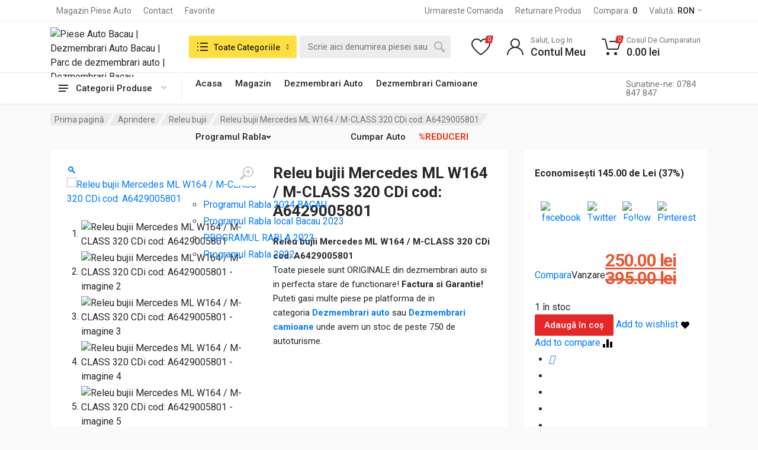

--- FILE ---
content_type: text/html; charset=UTF-8
request_url: https://www.paladeauto.ro/shop/aprindere/releu-bujii/releu-bujii-mercedes-ml-w164-m-class-320-cdi-cod-a6429005801/
body_size: 55822
content:
<!doctype html><html lang="ro-RO" prefix="og: https://ogp.me/ns#"><head><meta charset="UTF-8"><link rel="preconnect" href="https://fonts.gstatic.com/" crossorigin /><meta name="viewport" content="width=device-width, initial-scale=1"><link rel="profile" href="https://gmpg.org/xfn/11">
 <script src="https://www.googletagmanager.com/gtag/js?id=UA-225376844-1" defer data-deferred="1"></script> <script src="[data-uri]" defer></script> <meta name="google-site-verification" content="Jnck31mEtoz8ezfquQu3w_vy8ldzd_EySGHZQ6Hx6bM" /> <script src="[data-uri]" defer></script>  <script type="text/javascript" id="google_gtagjs-js-consent-mode-data-layer" src="[data-uri]" defer></script> <title>Releu bujii Mercedes ML W164 / M-CLASS 320 CDi cod: A6429005801 - Piese Auto Bacau | Dezmembrari Auto Bacau | Parc de dezmembrari auto | Dezmembrari Bacau</title><meta name="description" content="Releu bujii Mercedes ML W164 / M-CLASS 320 CDi cod: A6429005801 Toate piesele sunt ORIGINALE din dezmembrari auto si in perfecta stare de functionare! Factura si Garantie! Puteti gasi multe piese pe platforma de in categoria Dezmembrari auto sau Dezmembrari camioane unde avem un stoc de peste 750 de autoturisme."/><meta name="robots" content="follow, index, max-snippet:-1, max-video-preview:-1, max-image-preview:large"/><link rel="canonical" href="https://www.paladeauto.ro/shop/aprindere/releu-bujii/releu-bujii-mercedes-ml-w164-m-class-320-cdi-cod-a6429005801/" /><meta property="og:locale" content="ro_RO" /><meta property="og:type" content="product" /><meta property="og:title" content="Releu bujii Mercedes ML W164 / M-CLASS 320 CDi cod: A6429005801 - Piese Auto Bacau | Dezmembrari Auto Bacau | Parc de dezmembrari auto | Dezmembrari Bacau" /><meta property="og:description" content="Releu bujii Mercedes ML W164 / M-CLASS 320 CDi cod: A6429005801 Toate piesele sunt ORIGINALE din dezmembrari auto si in perfecta stare de functionare! Factura si Garantie! Puteti gasi multe piese pe platforma de in categoria Dezmembrari auto sau Dezmembrari camioane unde avem un stoc de peste 750 de autoturisme." /><meta property="og:url" content="https://www.paladeauto.ro/shop/aprindere/releu-bujii/releu-bujii-mercedes-ml-w164-m-class-320-cdi-cod-a6429005801/" /><meta property="og:site_name" content="Piese Auto Bacau | Dezmembrari Auto Bacau | Parc de dezmembrari auto | Dezmembrari Bacau" /><meta property="og:image" content="https://www.paladeauto.ro/wp-content/uploads/2022/04/20220323_142326-1024x498.jpg" /><meta property="og:image:secure_url" content="https://www.paladeauto.ro/wp-content/uploads/2022/04/20220323_142326-1024x498.jpg" /><meta property="og:image:width" content="1024" /><meta property="og:image:height" content="498" /><meta property="og:image:alt" content="Releu bujii Mercedes ML W164 / M-CLASS 320 CDi cod: A6429005801" /><meta property="og:image:type" content="image/jpeg" /><meta property="product:price:amount" content="250" /><meta property="product:price:currency" content="RON" /><meta property="product:availability" content="instock" /><meta name="twitter:card" content="summary_large_image" /><meta name="twitter:title" content="Releu bujii Mercedes ML W164 / M-CLASS 320 CDi cod: A6429005801 - Piese Auto Bacau | Dezmembrari Auto Bacau | Parc de dezmembrari auto | Dezmembrari Bacau" /><meta name="twitter:description" content="Releu bujii Mercedes ML W164 / M-CLASS 320 CDi cod: A6429005801 Toate piesele sunt ORIGINALE din dezmembrari auto si in perfecta stare de functionare! Factura si Garantie! Puteti gasi multe piese pe platforma de in categoria Dezmembrari auto sau Dezmembrari camioane unde avem un stoc de peste 750 de autoturisme." /><meta name="twitter:image" content="https://www.paladeauto.ro/wp-content/uploads/2022/04/20220323_142326-1024x498.jpg" /><meta name="twitter:label1" content="Preț" /><meta name="twitter:data1" content="250.00&nbsp;lei" /><meta name="twitter:label2" content="Disponibilitate" /><meta name="twitter:data2" content="1 în stoc" /> <script type="application/ld+json" class="rank-math-schema">{"@context":"https://schema.org","@graph":[{"@type":"Place","@id":"https://www.paladeauto.ro/#place","address":{"@type":"PostalAddress","streetAddress":"Ciprian Porumbescu 27","addressLocality":"Bacau","addressRegion":"Bacau","postalCode":"600346","addressCountry":"Romania"}},{"@type":["AutoPartsStore","Organization"],"@id":"https://www.paladeauto.ro/#organization","name":"Piese Auto Bacau | Dezmembrari Auto Bacau | Parc de dezmembrari auto | Dezmembrari Bacau","url":"https://www.paladeauto.ro","sameAs":["https://www.facebook.com/STARpieseauto"],"email":"starpieseauto@gmail.com","address":{"@type":"PostalAddress","streetAddress":"Ciprian Porumbescu 27","addressLocality":"Bacau","addressRegion":"Bacau","postalCode":"600346","addressCountry":"Romania"},"logo":{"@type":"ImageObject","@id":"https://www.paladeauto.ro/#logo","url":"https://www.paladeauto.ro/wp-content/uploads/2022/04/cropped-Untitled1.png","contentUrl":"https://www.paladeauto.ro/wp-content/uploads/2022/04/cropped-Untitled1.png","caption":"Piese Auto Bacau | Dezmembrari Auto Bacau | Parc de dezmembrari auto | Dezmembrari Bacau","inLanguage":"ro-RO","width":"1039","height":"250"},"openingHours":["Monday,Tuesday,Wednesday,Thursday,Friday,Saturday,Sunday 09:00-17:00"],"location":{"@id":"https://www.paladeauto.ro/#place"},"image":{"@id":"https://www.paladeauto.ro/#logo"},"telephone":"+40784847847"},{"@type":"WebSite","@id":"https://www.paladeauto.ro/#website","url":"https://www.paladeauto.ro","name":"Piese Auto Bacau | Dezmembrari Auto Bacau | Parc de dezmembrari auto | Dezmembrari Bacau","publisher":{"@id":"https://www.paladeauto.ro/#organization"},"inLanguage":"ro-RO"},{"@type":"ImageObject","@id":"https://www.paladeauto.ro/wp-content/uploads/2022/04/20220323_142326-scaled.jpg","url":"https://www.paladeauto.ro/wp-content/uploads/2022/04/20220323_142326-scaled.jpg","width":"2560","height":"1244","inLanguage":"ro-RO"},{"@type":"ItemPage","@id":"https://www.paladeauto.ro/shop/aprindere/releu-bujii/releu-bujii-mercedes-ml-w164-m-class-320-cdi-cod-a6429005801/#webpage","url":"https://www.paladeauto.ro/shop/aprindere/releu-bujii/releu-bujii-mercedes-ml-w164-m-class-320-cdi-cod-a6429005801/","name":"Releu bujii Mercedes ML W164 / M-CLASS 320 CDi cod: A6429005801 - Piese Auto Bacau | Dezmembrari Auto Bacau | Parc de dezmembrari auto | Dezmembrari Bacau","datePublished":"2022-04-09T10:20:56+03:00","dateModified":"2022-04-09T10:20:56+03:00","isPartOf":{"@id":"https://www.paladeauto.ro/#website"},"primaryImageOfPage":{"@id":"https://www.paladeauto.ro/wp-content/uploads/2022/04/20220323_142326-scaled.jpg"},"inLanguage":"ro-RO"},{"@type":"Product","name":"Releu bujii Mercedes ML W164 / M-CLASS 320 CDi cod: A6429005801 - Piese Auto Bacau | Dezmembrari Auto Bacau | Parc de dezmembrari auto | Dezmembrari Bacau","description":"Releu bujii Mercedes ML W164 / M-CLASS 320 CDi cod: A6429005801 Toate piesele sunt ORIGINALE din dezmembrari auto si in perfecta stare de functionare!\u00a0Factura si Garantie! Puteti gasi multe piese pe platforma de in categoria\u00a0Dezmembrari auto\u00a0sau\u00a0Dezmembrari camioane\u00a0unde avem un stoc de peste 750 de autoturisme.","category":"Aprindere","mainEntityOfPage":{"@id":"https://www.paladeauto.ro/shop/aprindere/releu-bujii/releu-bujii-mercedes-ml-w164-m-class-320-cdi-cod-a6429005801/#webpage"},"image":[{"@type":"ImageObject","url":"https://www.paladeauto.ro/wp-content/uploads/2022/04/20220323_142326-scaled.jpg","height":"1244","width":"2560"},{"@type":"ImageObject","url":"https://www.paladeauto.ro/wp-content/uploads/2022/04/20220323_142323-scaled.jpg","height":"1244","width":"2560"},{"@type":"ImageObject","url":"https://www.paladeauto.ro/wp-content/uploads/2022/04/20220323_142326-scaled.jpg","height":"1244","width":"2560"},{"@type":"ImageObject","url":"https://www.paladeauto.ro/wp-content/uploads/2022/04/20220323_142331-scaled.jpg","height":"1244","width":"2560"},{"@type":"ImageObject","url":"https://www.paladeauto.ro/wp-content/uploads/2022/04/20220323_142336-scaled.jpg","height":"1244","width":"2560"}],"offers":{"@type":"Offer","price":"250.00","priceCurrency":"RON","priceValidUntil":"2027-12-31","availability":"http://schema.org/InStock","itemCondition":"NewCondition","url":"https://www.paladeauto.ro/shop/aprindere/releu-bujii/releu-bujii-mercedes-ml-w164-m-class-320-cdi-cod-a6429005801/","seller":{"@type":"Organization","@id":"https://www.paladeauto.ro/","name":"Piese Auto Bacau | Dezmembrari Auto Bacau | Parc de dezmembrari auto | Dezmembrari Bacau","url":"https://www.paladeauto.ro","logo":"https://www.paladeauto.ro/wp-content/uploads/2022/04/cropped-Untitled1.png"}},"additionalProperty":[{"@type":"PropertyValue","name":"pa_producator-piesa","value":"MERCEDES"},{"@type":"PropertyValue","name":"pa_cod-piesa","value":"A6429005801"}],"@id":"https://www.paladeauto.ro/shop/aprindere/releu-bujii/releu-bujii-mercedes-ml-w164-m-class-320-cdi-cod-a6429005801/#richSnippet"}]}</script> <link rel='dns-prefetch' href='//capi-automation.s3.us-east-2.amazonaws.com' /><link rel='dns-prefetch' href='//www.googletagmanager.com' /><link rel='dns-prefetch' href='//fonts.googleapis.com' /><link rel='dns-prefetch' href='//paladeauto.ro' /><link rel='dns-prefetch' href='//connect.facebook.net' /><link rel='dns-prefetch' href='//fonts.gstatic.com' /><link rel='dns-prefetch' href='//www.google-analytics.com' /><link rel="alternate" type="application/rss+xml" title="Piese Auto Bacau | Dezmembrari Auto Bacau | Parc de dezmembrari auto | Dezmembrari Bacau &raquo; Flux" href="https://www.paladeauto.ro/feed/" /><link rel="alternate" type="application/rss+xml" title="Piese Auto Bacau | Dezmembrari Auto Bacau | Parc de dezmembrari auto | Dezmembrari Bacau &raquo; Flux comentarii" href="https://www.paladeauto.ro/comments/feed/" /><style id="litespeed-ccss">.fa{display:inline-block;font:normal normal normal 14px/1 FontAwesome;font-size:inherit;text-rendering:auto;-webkit-font-smoothing:antialiased;-moz-osx-font-smoothing:grayscale}.fa-twitter:before{content:"\f099"}.fa-facebook:before{content:"\f09a"}.fa-pinterest:before{content:"\f0d2"}.sr-only{position:absolute;width:1px;height:1px;padding:0;margin:-1px;overflow:hidden;clip:rect(0,0,0,0);border:0}.th-share-buttons .menu{margin:0;display:flex;flex-wrap:wrap;list-style:none;padding:0;margin:0 0 -4px;font-size:11px;line-height:18px;font-weight:500;color:#fff;white-space:nowrap;margin-right:-4px}.th-share-buttons .menu-item{margin:0;margin-bottom:4px;margin-right:4px}.th-share-buttons .menu-item__icon{margin-right:1px}.th-share-buttons a{border-radius:1.5px;display:block;padding:2px 6px 1px;position:relative;z-index:0;overflow:hidden}.th-share-buttons a{color:inherit;text-decoration:none}.th-share-buttons a:before{z-index:-1;display:block;content:"";position:absolute;left:0;top:0;right:0;bottom:0;background:#000;opacity:0}.th-share-buttons .th-social-facebook a{background:#4267b2}.th-share-buttons .th-social-twitter a{background:#1b95e0}.th-share-buttons .th-social-pinterest a{background:#e63939}button.pswp__button{box-shadow:none!important;background-image:url(/wp-content/plugins/woocommerce/assets/css/photoswipe/default-skin/default-skin.png)!important}button.pswp__button,button.pswp__button--arrow--left:before,button.pswp__button--arrow--right:before{background-color:transparent!important}button.pswp__button--arrow--left,button.pswp__button--arrow--right{background-image:none!important}.pswp{display:none;position:absolute;width:100%;height:100%;left:0;top:0;overflow:hidden;-ms-touch-action:none;touch-action:none;z-index:1500;-webkit-text-size-adjust:100%;-webkit-backface-visibility:hidden;outline:0}.pswp *{-webkit-box-sizing:border-box;box-sizing:border-box}.pswp__bg{position:absolute;left:0;top:0;width:100%;height:100%;background:#000;opacity:0;-webkit-transform:translateZ(0);transform:translateZ(0);-webkit-backface-visibility:hidden;will-change:opacity}.pswp__scroll-wrap{position:absolute;left:0;top:0;width:100%;height:100%;overflow:hidden}.pswp__container{-ms-touch-action:none;touch-action:none;position:absolute;left:0;right:0;top:0;bottom:0}.pswp__container{-webkit-touch-callout:none}.pswp__bg{will-change:opacity}.pswp__container{-webkit-backface-visibility:hidden}.pswp__item{position:absolute;left:0;right:0;top:0;bottom:0;overflow:hidden}.pswp__button{width:44px;height:44px;position:relative;background:0 0;overflow:visible;-webkit-appearance:none;display:block;border:0;padding:0;margin:0;float:right;opacity:.75;-webkit-box-shadow:none;box-shadow:none}.pswp__button::-moz-focus-inner{padding:0;border:0}.pswp__button,.pswp__button--arrow--left:before,.pswp__button--arrow--right:before{background:url(/wp-content/plugins/woocommerce/assets/css/photoswipe/default-skin/default-skin.png) 0 0 no-repeat;background-size:264px 88px;width:44px;height:44px}.pswp__button--close{background-position:0 -44px}.pswp__button--share{background-position:-44px -44px}.pswp__button--fs{display:none}.pswp__button--zoom{display:none;background-position:-88px 0}.pswp__button--arrow--left,.pswp__button--arrow--right{background:0 0;top:50%;margin-top:-50px;width:70px;height:100px;position:absolute}.pswp__button--arrow--left{left:0}.pswp__button--arrow--right{right:0}.pswp__button--arrow--left:before,.pswp__button--arrow--right:before{content:'';top:35px;background-color:rgba(0,0,0,.3);height:30px;width:32px;position:absolute}.pswp__button--arrow--left:before{left:6px;background-position:-138px -44px}.pswp__button--arrow--right:before{right:6px;background-position:-94px -44px}.pswp__share-modal{display:block;background:rgba(0,0,0,.5);width:100%;height:100%;top:0;left:0;padding:10px;position:absolute;z-index:1600;opacity:0;-webkit-backface-visibility:hidden;will-change:opacity}.pswp__share-modal--hidden{display:none}.pswp__share-tooltip{z-index:1620;position:absolute;background:#fff;top:56px;border-radius:2px;display:block;width:auto;right:44px;-webkit-box-shadow:0 2px 5px rgba(0,0,0,.25);box-shadow:0 2px 5px rgba(0,0,0,.25);-webkit-transform:translateY(6px);-ms-transform:translateY(6px);transform:translateY(6px);-webkit-backface-visibility:hidden;will-change:transform}.pswp__counter{position:absolute;left:0;top:0;height:44px;font-size:13px;line-height:44px;color:#fff;opacity:.75;padding:0 10px}.pswp__caption{position:absolute;left:0;bottom:0;width:100%;min-height:44px}.pswp__caption__center{text-align:left;max-width:420px;margin:0 auto;font-size:13px;padding:10px;line-height:20px;color:#ccc}.pswp__preloader{width:44px;height:44px;position:absolute;top:0;left:50%;margin-left:-22px;opacity:0;will-change:opacity;direction:ltr}.pswp__preloader__icn{width:20px;height:20px;margin:12px}@media screen and (max-width:1024px){.pswp__preloader{position:relative;left:auto;top:auto;margin:0;float:right}}.pswp__ui{-webkit-font-smoothing:auto;visibility:visible;opacity:1;z-index:1550}.pswp__top-bar{position:absolute;left:0;top:0;height:44px;width:100%}.pswp__caption,.pswp__top-bar{-webkit-backface-visibility:hidden;will-change:opacity}.pswp__caption,.pswp__top-bar{background-color:rgba(0,0,0,.5)}.pswp__ui--hidden .pswp__button--arrow--left,.pswp__ui--hidden .pswp__button--arrow--right,.pswp__ui--hidden .pswp__caption,.pswp__ui--hidden .pswp__top-bar{opacity:.001}.mc4wp-form input[name^=_mc4wp_honey]{display:none!important}@media (min-width:1200px){:root{--th-admin-bar-height:0px;--th-link-color:#007bff;--th-link-hover-color:var(--th-link-color);--th-theme-scheme-main:#e52727;--th-theme-scheme-opposite:#fff;--th-dark-scheme-main:#333;--th-dark-scheme-opposite:#fff;--th-dark-scheme-muted:#9e9e9e;--th-accent-scheme-main:#ffdf40;--th-accent-scheme-opposite:#262626;--th-accent-scheme-muted:#99752e;--th-btn-primary-normal-bg-color:#e52727;--th-btn-primary-normal-font-color:#fff;--th-btn-primary-hover-bg-color:#333;--th-btn-primary-hover-font-color:#fff;--th-btn-primary-active-bg-color:#4d4d4d;--th-btn-primary-active-font-color:#fff;--th-btn-secondary-normal-bg-color:#f0f0f0;--th-btn-secondary-normal-font-color:#262626;--th-btn-secondary-hover-bg-color:#e5e5e5;--th-btn-secondary-hover-font-color:#262626;--th-btn-secondary-active-bg-color:#d6d6d6;--th-btn-secondary-active-font-color:#262626;--th-btn-muted-normal-bg-color:#fff;--th-btn-muted-normal-font-color:#ccc;--th-btn-muted-hover-bg-color:#f2f2f2;--th-btn-muted-hover-font-color:#4d4d4d;--th-btn-muted-active-bg-color:#ebebeb;--th-btn-muted-active-font-color:#4d4d4d;--th-btn-context-normal-bg-color:var(--th-btn-primary-normal-bg-color);--th-btn-context-normal-font-color:var(--th-btn-primary-normal-font-color);--th-btn-context-hover-bg-color:#545454;--th-btn-context-hover-font-color:#fff;--th-btn-context-active-bg-color:#4c4c4c;--th-btn-context-active-font-color:#fff;--th-footer-bg-color:#333;--th-footer-font-color:#fff;--th-footer-muted-color:#9e9e9e}*,:after,:before{box-sizing:border-box}html{font-family:sans-serif;line-height:1.15;-webkit-text-size-adjust:100%}body,html{height:100%}body{margin:0;overflow-y:scroll;text-align:left;direction:ltr}h1,h2{margin-top:0;margin-bottom:.5rem}h1,h2{font-weight:500}p{margin-top:0;margin-bottom:1rem}ol,ul{margin-bottom:1rem}ol,ul{margin-top:0}ul ul{margin-bottom:0}strong{font-weight:bolder}a{text-decoration:none;background-color:transparent}figure{margin:0 0 1rem}img{border-style:none}img,svg{vertical-align:middle}svg{overflow:hidden}label{display:inline-block;margin-bottom:.25rem;font-size:15px}button{border-radius:0}button,input{margin:0;font-family:inherit;font-size:inherit;line-height:inherit}button,input{overflow:visible}button{text-transform:none}[type=button],[type=submit],button{-webkit-appearance:button}[type=button]::-moz-focus-inner,[type=submit]::-moz-focus-inner,button::-moz-focus-inner{padding:0;border-style:none}::-webkit-file-upload-button{font:inherit;-webkit-appearance:button}.sr-only{position:absolute;width:1px;height:1px;padding:0;margin:-1px;overflow:hidden;clip:rect(0,0,0,0);white-space:nowrap;border:0}h1,h2,ol,p,ul{margin-top:24px;margin-bottom:24px}h1:first-child,h2:first-child,ol:first-child,p:first-child,ul:first-child{margin-top:0}h2:last-child,ol:last-child,p:last-child,ul:last-child{margin-bottom:0}body{background:#fafafa;color:#262626;font-family:Roboto,"sans-serif";font-size:16px;font-weight:400;line-height:1.5;-webkit-backface-visibility:hidden;backface-visibility:hidden}h1,h2{line-height:1.25;font-weight:500}h1{font-size:2.5rem}h2{font-size:2rem}a{color:#007bff;color:var(--th-link-color)}p{line-height:1.625}ol,ul{margin-left:0;margin-right:0;padding-left:24px}ol li,ul li{margin:4px 0}.th-display-none{display:none!important}@media (min-width:768px){.th-display-md-none{display:none!important}.th-display-md-block{display:block!important}}.th-container{width:100%;padding-right:15px;padding-left:15px;margin-right:auto;margin-left:auto}@media (min-width:576px){.th-container{max-width:540px}}@media (min-width:768px){.th-container{max-width:720px}}@media (min-width:992px){.th-container{max-width:960px}}@media (min-width:1200px){.th-container{max-width:1140px}}@media (min-width:1400px){.th-container{max-width:1380px}}@media (min-width:576px){.th-container{max-width:540px}}@media (min-width:768px){.th-container{max-width:720px}}@media (min-width:992px){.th-container{max-width:960px}}@media (min-width:1200px){.th-container{max-width:1140px}}@media (min-width:1400px){.th-container{max-width:1380px}}.th-row{display:flex;flex-wrap:wrap;margin-right:-15px;margin-left:-15px}.th-col-3,.th-col-4,.th-col-6{position:relative;width:100%;padding-right:15px;padding-left:15px}.th-col-3{flex:0 0 25%;max-width:25%}.th-col-4{flex:0 0 33.33333%;max-width:33.33333%}.th-col-6{flex:0 0 50%;max-width:50%}@media (min-width:1200px){.th-mobile-header,.th-mobile-menu{display:none}}.th-site{min-height:100%;display:flex;flex-direction:column;overflow:hidden}.th-site__header{flex-shrink:0}.th-site__body{flex-grow:1}.th-departments{position:relative}.th-departments__button{position:relative;fill:currentColor;border:none;border-radius:2px;font-family:inherit;font-size:15px;padding:5px 11px 5px 35px;text-align:left}.th-departments__button-icon{top:10px;position:absolute;fill:currentColor;display:inline-block;left:10px;transform:scaleX(1)}.th-departments__button-icon svg{display:block}.th-departments__button-arrow{display:none;fill:currentColor;position:absolute;top:calc(50% - 4px);right:14px}.th-departments__button-arrow svg{display:block}.th-departments__menu{position:absolute;z-index:1;visibility:hidden;opacity:0;top:100%;transform:translateY(-10px)}.th-departments__body{border-radius:1.5px;display:flex;background-color:#fff;box-shadow:0 2px 20px rgba(0,0,0,.2);color:#262626;float:left}.th-departments__list{flex-shrink:0;list-style:none;margin:0;padding:0;font-size:15px;line-height:20px;font-weight:500}.th-departments__list>.menu-item{margin:0}.th-departments__list>.menu-item>a{color:inherit;display:block;position:relative}.th-departments__list>.menu-item>a>.th-menu-item-arrow{fill:#bfbfbf;position:absolute;top:calc(50% - 6px)}.th-departments__list>.menu-item>.th-megamenu{display:none}.th-departments__arrow{position:absolute;width:31px;height:21px;bottom:100%;overflow:hidden}.th-departments__arrow:before{position:absolute;display:block;content:"";width:7px;height:7px;top:100%;margin-top:-3.5px;background-color:#fff;box-shadow:0 2px 20px rgba(0,0,0,.2);border-radius:1px;left:50%;margin-left:-3.5px;transform:rotate(45deg) translateX(-.5px) translateY(-.5px)}.th-departments__button{height:100%;width:230px;padding:5px 37px 5px 43px}@media (min-width:1200px) and (max-width:1399.98px){.th-departments__button{width:210px}}.th-departments__button-icon{top:calc(50% - 6px);left:14px}.th-departments__button-arrow{display:block}.th-departments__arrow{width:41px}@media (min-width:1400px){.th-departments__list{width:230px}.th-departments__list>.th-menu-item-padding{margin:0;height:14px}.th-departments__list>.menu-item>a{padding:7px 29px 7px 20px}.th-departments__list>.menu-item>a>.th-menu-item-arrow{right:14px;transform:scaleX(1)}}@media (min-width:1200px) and (max-width:1399.98px){.th-departments__list{width:210px}.th-departments__list>.th-menu-item-padding{margin:0;height:10px}.th-departments__list>.menu-item>a{padding:6px 26px 6px 17px}.th-departments__list>.menu-item>a>.th-menu-item-arrow{right:11px;transform:scaleX(1)}}.th-departments__button{background:#fff;color:#262626;font-weight:500}.th-departments__button .th-departments__button-icon{color:#404040}.th-departments__button .th-departments__button-arrow{color:#bfbfbf}.th-dropcart{width:320px;background-color:#fff;box-shadow:0 2px 20px rgba(0,0,0,.2);border-radius:1.5px;padding:24px;color:#262626}.th-header{--th-topbar:1;--th-topbar-height:34px;display:grid;grid-template-columns:calc(100%/2 - 1350px/2) -webkit-min-content 1fr -webkit-max-content calc(100%/2 - 1350px/2);grid-template-columns:calc(100%/2 - 1350px/2) min-content 1fr max-content calc(100%/2 - 1350px/2);grid-template-rows:calc(var(--th-topbar-height)*var(--th-topbar)) auto auto}@media (min-width:1200px) and (max-width:1399.98px){.th-header{grid-template-columns:calc(100%/2 - 1110px/2) -webkit-min-content 1fr -webkit-max-content calc(100%/2 - 1110px/2);grid-template-columns:calc(100%/2 - 1110px/2) min-content 1fr max-content calc(100%/2 - 1110px/2)}}.th-header__megamenu-area{grid-column:2/5;grid-row:1}.th-header__topbar-classic-bg{grid-column:1/6;grid-row:1}.th-header__topbar-classic{grid-column:2/5;grid-row:1}.th-header__logo{grid-column:2;grid-row:2}.th-header__search{grid-column:3/3;grid-row:2}.th-header__navbar{grid-column:1/6;grid-row:3}.th-header__indicators{grid-column:4;grid-row:2}.th-header{position:relative;z-index:10}@media (max-width:1199.98px){.th-header{display:none}}.th-header__topbar-classic{display:flex}.th-header__navbar{align-self:center;display:flex;align-items:center}.th-header__logo{min-width:230px;display:flex;align-items:center;justify-content:center;margin-right:24px}@media (min-width:1200px) and (max-width:1399.98px){.th-header__logo{min-width:210px}}.th-header__navbar{padding:7px calc((100% - 1350px)/2)}@media (min-width:1200px) and (max-width:1399.98px){.th-header__navbar{padding:7px calc((100% - 1110px)/2)}}.th-header__navbar-menu{flex-grow:1;height:100%}.th-header__navbar-departments{display:flex;height:100%;margin-right:24px;position:relative}.th-header__navbar-departments:after{display:block;position:absolute;content:"";background:0 0;width:1px;height:100%;top:0;right:-12px}.th-header__navbar-phone{height:100%}.th-header__search{align-self:center;margin-right:24px}.th-header__indicators{align-self:center;display:flex;justify-content:flex-end;padding:16px 0}.th-header__indicators .th-indicator+.th-indicator{margin-left:4px}.th-header{color:#262626;box-shadow:0 1px 3px rgba(0,0,0,.09)}.th-header,.th-header__topbar-classic-bg{background:#fff}.th-header{--th-topbar-height:36px}.th-header__topbar-classic-bg{border-bottom:1px solid #ebebeb}.th-header__topbar-classic{padding-bottom:1px}.th-header__navbar{height:52px;background:#fff;color:#262626;border-top:1px solid #ebebeb;height:53px}.th-header__navbar-departments:after{background:#ebebeb}.th-indicator{position:relative}.th-indicator__button{padding:3px;display:flex;flex-direction:column;position:relative;height:54px;min-width:54px;color:inherit;border-radius:2px;background:0 0;border:none;padding-right:12px}.th-indicator__icon{position:absolute;padding:8px;display:block;width:48px;height:48px}.th-indicator__icon svg{display:block;fill:currentColor;transform:scaleX(1)}.th-indicator__counter{position:absolute;top:5px;right:4px;font-size:10px;line-height:1;padding:2px 3px 1px;border-radius:6.5px;text-align:center;z-index:0}.th-indicator__counter:before{display:block;position:absolute;content:"";left:0;top:0;right:0;bottom:0;z-index:-1;border-radius:2.5px;transform:skewX(-11deg)}.th-indicator__title,.th-indicator__value{display:block;margin-left:50px}.th-indicator__title{padding-top:3px;margin-bottom:-3px;font-size:13px}.th-indicator__value{font-size:18px}.th-indicator__content{top:100%;position:absolute;visibility:hidden;transform-origin:top;transform:rotateX(60deg);opacity:0;right:0}.th-indicator__title{color:#999}.th-indicator__value{font-weight:500}.th-indicator__counter{color:#fff;font-weight:500}@media (-webkit-max-device-pixel-ratio:1),(max-resolution:1dppx){.th-indicator__counter{font-weight:400}}.th-indicator__counter:before{background-color:#f33}.th-logo--desktop{display:flex;flex-direction:column}.th-logo--desktop .th-logo__slogan{padding-top:11px;font-size:11px;line-height:1;text-transform:uppercase}.th-logo--desktop .th-logo__image{display:none;align-items:center;height:50px;flex-grow:1}.th-logo--desktop a{color:inherit}.wp-custom-logo .th-logo--desktop .th-logo__image{display:flex}.th-logo--desktop .th-logo__image{height:100%}.th-logo--desktop .th-logo__slogan{display:none}.th-logo--desktop .th-logo__image img{max-height:66px;max-width:300px;height:auto;width:auto}.th-main-menu{height:100%}.th-main-menu__list{list-style:none;padding:0;display:flex;flex-wrap:wrap;height:100%}.th-main-menu__list,.th-main-menu__list>.menu-item{position:relative;margin:0}.th-main-menu__list>.menu-item>a{display:block;padding:5px 11px;border-radius:2px;color:inherit;white-space:nowrap;font-size:15px}.th-main-menu__list>.menu-item>a{height:100%;padding-top:0;padding-bottom:0;display:flex;align-items:center}.th-main-menu__list>.menu-item>a{font-weight:500}.th-megamenu{position:relative}.th-megamenu__row{padding:0;margin-top:0;margin-bottom:0;list-style:none}.th-megamenu__image{position:absolute;bottom:0;right:0;transform-origin:bottom right}.th-megamenu__image img{display:block}@media (min-width:1200px) and (max-width:1399.98px){.th-megamenu__image{transform:scale(.81)}}.th-megamenu__row>.menu-item{margin:0}.th-megamenu__row>.menu-item>.sub-menu{list-style:none;padding:0}.th-megamenu__row>.menu-item>.sub-menu>.menu-item{margin:0;line-height:18px}.th-megamenu__row>.menu-item>.sub-menu>.menu-item+.menu-item{margin:0;margin-top:10px}.th-megamenu__row>.menu-item>.sub-menu>.menu-item-has-children+.menu-item{margin-top:24px}.th-megamenu__row>.menu-item>.sub-menu>.menu-item>a{font-size:16px;color:inherit;font-weight:500}@media (min-width:1200px) and (max-width:1399.98px){.th-megamenu__row>.menu-item>.sub-menu>.menu-item>a{font-size:15px}}.th-megamenu__row>.menu-item>.sub-menu>.menu-item>.sub-menu{border-top:1px solid #ebebeb;margin:5px 0 0;padding:12px 0 0;list-style:none}.th-megamenu__row>.menu-item>.sub-menu>.menu-item>.sub-menu>.menu-item{line-height:16px}.th-megamenu__row>.menu-item>.sub-menu>.menu-item>.sub-menu>.menu-item+.menu-item{margin-top:9px}.th-megamenu__row>.menu-item>.sub-menu>.menu-item>.sub-menu>.menu-item>a{font-weight:400;font-size:14px;color:#6c757d}.th-topbar>.menu-item>.sub-menu{color:#262626;background-color:#fff;box-shadow:0 1px 15px rgba(0,0,0,.1),0 1px 3px rgba(0,0,0,.1);list-style:none;margin:0;padding:8px 0;width:200px;font-size:15px;line-height:22px;font-weight:500}.th-topbar>.menu-item>.sub-menu .menu-item{margin:0}.th-topbar>.menu-item>.sub-menu a{display:block;position:relative;padding:5px 28px 5px 16px}.th-topbar>.menu-item>.sub-menu a{color:inherit}.th-phone__body{display:flex;align-items:center;color:inherit;line-height:1;height:100%;padding:4px 11px;border-radius:2px;font-size:17px}.th-phone__subtitle{font-size:15px;margin-top:1px;margin-right:5px}.th-phone__subtitle{color:#999}.th-phone__title{font-weight:500}.th-search__dropdown{color:#262626;background-color:#fff;box-shadow:0 2px 20px rgba(0,0,0,.2);position:absolute;top:100%;border-radius:1.5px;opacity:0;transform:translateY(26px);visibility:hidden;left:0;right:0}.th-search__button-icon svg{display:block}.th-search__dropdown--category-picker{max-width:400px;min-width:180px;width:-webkit-fit-content;width:-moz-fit-content;width:fit-content;font-size:15px;line-height:28px;white-space:nowrap;max-height:calc(100vh - 240px);display:flex}.th-search__dropdown--category-picker .th-dropdown-list{display:block;padding:12px 0;margin:0;list-style:none;overflow-y:auto;max-height:100%;flex-grow:1}.th-search__dropdown--category-picker .th-dropdown-list__item{margin:0;padding:0 20px;display:flex;align-items:center}.th-search__dropdown--category-picker .th-dropdown-list__item-title{overflow:hidden;text-overflow:ellipsis}.th-search--location--desktop-header .th-search__wrapper{position:relative;max-width:560px}.th-search--location--desktop-header .th-search__body{display:flex;z-index:0;position:relative;height:38px}.th-search--location--desktop-header .th-search__button,.th-search--location--desktop-header .th-search__input{background:0 0;border:none;font-family:inherit;padding:0;flex-basis:0}.th-search--location--desktop-header .th-search__button{flex-shrink:0;border:2px solid transparent;fill:currentColor;display:flex;align-items:center;justify-content:center;padding:0 9px;white-space:nowrap}.th-search--location--desktop-header .th-search__button-icon{flex-shrink:0}.th-search--location--desktop-header .th-search__button-title{font-size:14px;font-weight:500;line-height:1;margin-top:1px;margin-left:9px}.th-search--location--desktop-header .th-search__input{border:1px solid #ededed;flex-grow:1;font-size:15px;border-radius:2.5px;height:auto;max-height:none;padding:0 37px 0 13px}.th-search--location--desktop-header .th-search__button--category{order:-1;border:1px solid transparent;background-repeat:no-repeat;background-size:5px 10px;border-radius:2.5px;background-color:#ffdf40;color:#262626;background-image:url("data:image/svg+xml;charset=utf-8,%3Csvg xmlns='http://www.w3.org/2000/svg' viewBox='0 0 5 10'%3E%3Cpath fill='rgba(0, 0, 0, 0.35)' d='M4.503 4H.497c-.403 0-.639-.508-.408-.878L2.095.233a.469.469 0 0 1 .816 0l2 2.889c.231.37-.005.878-.408.878zM.497 6h4.006c.403 0 .639.504.408.871L2.905 9.737a.47.47 0 0 1-.816 0l-2-2.866C-.142 6.504.094 6 .497 6z'/%3E%3C/svg%3E");padding:0 27px 0 12px;margin-right:5px;background-position:right 12px center}.th-search--location--desktop-header .th-search__button--category .th-search__button-icon{fill:rgba(0,0,0,.75)}.th-search--location--desktop-header .th-search__button--search{position:absolute;height:38px;width:38px;border:none;right:0}.th-search--location--desktop-header .th-search__button--search .th-search__button-title{display:none}.th-search--location--desktop-header .th-search__dropdown-arrow{position:absolute;width:46px;height:21px;bottom:100%;overflow:hidden}.th-search--location--desktop-header .th-search__dropdown-arrow:before{position:absolute;display:block;content:"";width:7px;height:7px;top:100%;margin-top:-3.5px;background-color:#fff;border-radius:1px;left:50%;margin-left:-3.5px;transform:rotate(45deg) translateX(-.5px) translateY(-.5px)}.th-search--location--desktop-header .th-search__input{color:#262626;background-color:#ededed;border-color:#ededed}.th-search--location--desktop-header .th-search__button--search{color:#b2b2b2}.th-topbar{display:flex;height:100%;font-size:14px;line-height:1;list-style:none;padding:0;margin:0}.th-topbar>.menu-item{margin:0;position:relative}.th-topbar>.menu-item>a{position:relative;display:flex;align-items:center;padding:0 10px;height:100%}.th-topbar>.menu-item>a .menu-item-value{margin-left:4px}.th-topbar>.menu-item>a svg{display:block;position:absolute;fill:currentColor;top:calc(50% - 3px);right:8px;right:10px}.th-topbar>.menu-item-has-children>a{padding-right:18px;padding-right:22px}.th-topbar>.menu-item>.sub-menu{position:absolute;width:150px;z-index:1;font-size:14px;visibility:hidden;transform-origin:top;transform:rotateX(60deg);opacity:0}.th-topbar--end{justify-content:flex-end}.th-topbar--end>.menu-item>.sub-menu{right:0}.th-topbar__spring{flex-grow:1}.th-topbar--end,.th-topbar--start{background:#fff}.th-topbar--end>.menu-item>a,.th-topbar--start>.menu-item>a{color:#999;font-weight:400}.th-topbar--end>.menu-item>a .menu-item-value{color:#262626;font-weight:500}.th-topbar--end>.menu-item>a svg{color:#bfbfbf}}@media (max-width:1199px){:root{--th-admin-bar-height:0px;--th-link-color:#007bff;--th-link-hover-color:var(--th-link-color);--th-theme-scheme-main:#e52727;--th-theme-scheme-opposite:#fff;--th-dark-scheme-main:#333;--th-dark-scheme-opposite:#fff;--th-dark-scheme-muted:#9e9e9e;--th-accent-scheme-main:#ffdf40;--th-accent-scheme-opposite:#262626;--th-accent-scheme-muted:#99752e;--th-btn-primary-normal-bg-color:#e52727;--th-btn-primary-normal-font-color:#fff;--th-btn-primary-hover-bg-color:#333;--th-btn-primary-hover-font-color:#fff;--th-btn-primary-active-bg-color:#4d4d4d;--th-btn-primary-active-font-color:#fff;--th-btn-secondary-normal-bg-color:#f0f0f0;--th-btn-secondary-normal-font-color:#262626;--th-btn-secondary-hover-bg-color:#e5e5e5;--th-btn-secondary-hover-font-color:#262626;--th-btn-secondary-active-bg-color:#d6d6d6;--th-btn-secondary-active-font-color:#262626;--th-btn-muted-normal-bg-color:#fff;--th-btn-muted-normal-font-color:#ccc;--th-btn-muted-hover-bg-color:#f2f2f2;--th-btn-muted-hover-font-color:#4d4d4d;--th-btn-muted-active-bg-color:#ebebeb;--th-btn-muted-active-font-color:#4d4d4d;--th-btn-context-normal-bg-color:var(--th-btn-primary-normal-bg-color);--th-btn-context-normal-font-color:var(--th-btn-primary-normal-font-color);--th-btn-context-hover-bg-color:#545454;--th-btn-context-hover-font-color:#fff;--th-btn-context-active-bg-color:#4c4c4c;--th-btn-context-active-font-color:#fff;--th-footer-bg-color:#333;--th-footer-font-color:#fff;--th-footer-muted-color:#9e9e9e}*,:after,:before{box-sizing:border-box}html{font-family:sans-serif;line-height:1.15;-webkit-text-size-adjust:100%}body,html{height:100%}body{margin:0;overflow-y:scroll;text-align:left;direction:ltr}h1,h2{margin-top:0;margin-bottom:.5rem}h1,h2{font-weight:500}p{margin-top:0;margin-bottom:1rem}ol,ul{margin-bottom:1rem}ol,ul{margin-top:0}ul ul{margin-bottom:0}strong{font-weight:bolder}a{text-decoration:none;background-color:transparent}figure{margin:0 0 1rem}img{border-style:none}img,svg{vertical-align:middle}svg{overflow:hidden}label{display:inline-block;margin-bottom:.25rem;font-size:15px}button{border-radius:0}button,input{margin:0;font-family:inherit;font-size:inherit;line-height:inherit}button,input{overflow:visible}button{text-transform:none}[type=button],[type=submit],button{-webkit-appearance:button}[type=button]::-moz-focus-inner,[type=submit]::-moz-focus-inner,button::-moz-focus-inner{padding:0;border-style:none}::-webkit-file-upload-button{font:inherit;-webkit-appearance:button}.sr-only{position:absolute;width:1px;height:1px;padding:0;margin:-1px;overflow:hidden;clip:rect(0,0,0,0);white-space:nowrap;border:0}h1,h2,ol,p,ul{margin-top:24px;margin-bottom:24px}h1:first-child,h2:first-child,ol:first-child,p:first-child,ul:first-child{margin-top:0}h2:last-child,ol:last-child,p:last-child,ul:last-child{margin-bottom:0}body{background:#fafafa;color:#262626;font-family:Roboto,"sans-serif";font-size:16px;font-weight:400;line-height:1.5;-webkit-backface-visibility:hidden;backface-visibility:hidden}h1,h2{line-height:1.25;font-weight:500}h1{font-size:2.5rem}h2{font-size:2rem}a{color:#007bff;color:var(--th-link-color)}p{line-height:1.625}ol,ul{margin-left:0;margin-right:0;padding-left:24px}ol li,ul li{margin:4px 0}.th-display-none{display:none!important}@media (min-width:768px){.th-display-md-none{display:none!important}.th-display-md-block{display:block!important}}.th-container{width:100%;padding-right:15px;padding-left:15px;margin-right:auto;margin-left:auto}@media (min-width:576px){.th-container{max-width:540px}}@media (min-width:768px){.th-container{max-width:720px}}@media (min-width:992px){.th-container{max-width:960px}}@media (min-width:1200px){.th-container{max-width:1140px}}@media (min-width:1400px){.th-container{max-width:1380px}}@media (min-width:576px){.th-container{max-width:540px}}@media (min-width:768px){.th-container{max-width:720px}}@media (min-width:992px){.th-container{max-width:960px}}@media (min-width:1200px){.th-container{max-width:1140px}}@media (min-width:1400px){.th-container{max-width:1380px}}.th-row{display:flex;flex-wrap:wrap;margin-right:-15px;margin-left:-15px}.th-col-3,.th-col-4,.th-col-6{position:relative;width:100%;padding-right:15px;padding-left:15px}.th-col-3{flex:0 0 25%;max-width:25%}.th-col-4{flex:0 0 33.33333%;max-width:33.33333%}.th-col-6{flex:0 0 50%;max-width:50%}@media (min-width:1200px){.th-mobile-header,.th-mobile-menu{display:none}}@media (max-width:1199.98px){.th-header{display:none}}.th-site{min-height:100%;display:flex;flex-direction:column;overflow:hidden}.th-site__header{flex-shrink:0}.th-site__body{flex-grow:1}.th-logo--mobile{position:relative}.th-logo--mobile .th-logo__image{align-items:center;height:50px}.th-logo--mobile a{color:inherit}.th-logo--mobile a:before{position:absolute;content:"";display:block;left:0;right:0;top:0;bottom:0}.th-logo--mobile img{display:block}.th-logo--mobile.th-logo--has-mobile-image .th-logo__image,.wp-custom-logo .th-logo--mobile .th-logo__image{display:flex}.th-logo--mobile.th-logo--has-mobile-image .th-logo__image--desktop{display:none}.th-logo--mobile .th-logo__image img{max-height:50px;max-width:180px;height:auto;width:auto}.th-mobile-header{background:#fff;box-shadow:0 1px 3px rgba(0,0,0,.09);position:relative;z-index:100}@media (min-width:1200px){.th-mobile-header{display:none}}.th-mobile-header__body{height:50px;display:flex}.th-mobile-header__menu-button{width:52px;height:100%;display:flex;align-items:center;justify-content:center;padding:0;margin:0;border:none;background:#fff;fill:#404040}.th-mobile-header__logo{display:flex;align-items:center;padding:0 14px}.th-mobile-header__search{display:flex;align-items:center;height:50px;max-width:440px;flex-grow:1;padding:0 12px;margin:0 auto}.th-mobile-header__indicators{display:flex;margin-left:auto}@media (max-width:767.98px){.th-mobile-header{position:relative}.th-mobile-header .th-container{padding:0 8px}.th-mobile-header__menu-button{width:44px}.th-mobile-header__logo{padding-left:10px;padding-right:10px}.th-mobile-header__search{top:0;position:absolute;width:100%;height:100%;max-width:none;padding:0;z-index:1;transform:translateY(-100%);left:0}}.th-mobile-indicator{position:relative}.th-mobile-indicator__button{padding:0;display:flex;align-items:center;position:relative;justify-content:center;height:50px;width:44px;color:inherit;background:0 0;border:none}.th-mobile-indicator__icon{display:block;position:relative}.th-mobile-indicator__icon svg{display:block;transform:scaleX(1)}.th-mobile-indicator__counter{position:absolute;top:-7px;right:-7px;font-size:10px;line-height:1;padding:2px 3px 1px;border-radius:6.5px;text-align:center;z-index:0}.th-mobile-indicator__counter:before{display:block;position:absolute;content:"";left:0;top:0;right:0;bottom:0;z-index:-1;border-radius:2.5px;transform:skewX(-11deg)}.th-mobile-indicator__icon{fill:#262626}.th-mobile-indicator__counter{color:#fff;font-weight:500}@media (-webkit-max-device-pixel-ratio:1),(max-resolution:1dppx){.th-mobile-indicator__counter{font-weight:400}}.th-mobile-indicator__counter:before{background-color:#f33}.th-mobile-menu{visibility:hidden}.th-mobile-menu__backdrop{right:0;background:rgba(51,51,51,.8);opacity:0;will-change:opacity}.th-mobile-menu__backdrop,.th-mobile-menu__body{position:fixed;left:0;top:0;bottom:0;z-index:1000}.th-mobile-menu__body{background:#fff;width:300px;will-change:transform;overflow:hidden;padding-top:var(--th-admin-bar-height);transform:translateX(-100%)}.th-mobile-menu__close{position:absolute;top:0;width:48px;height:50px;display:flex;align-items:center;justify-content:center;z-index:2;border:none;padding:0;fill:currentColor;background-color:#fff;color:#ccc;right:0}.th-mobile-menu__panel{display:flex;position:absolute;left:0;top:0;right:0;bottom:0;flex-direction:column;background:#fff;z-index:1}.th-mobile-menu__panel--hidden{transform:translateX(100%)}.th-mobile-menu__panel-header{flex-shrink:0;height:51px;border-bottom:1px solid #ebebeb;display:flex;align-items:center;padding-bottom:2px;position:relative;-webkit-backface-visibility:hidden;backface-visibility:hidden}.th-mobile-menu__panel-back{position:absolute;top:0;width:48px;height:50px;display:flex;align-items:center;justify-content:center;z-index:1;border:none;fill:currentColor;background-color:#fff;color:#ccc;left:0;padding:0 2px 0 0}.th-mobile-menu__panel-back svg{transform:scaleX(1)}.th-mobile-menu__panel-title{text-align:center;margin:auto;font-size:15px;font-weight:500}.th-mobile-menu__panel-body{flex-grow:1;display:flex;flex-direction:column;overflow-y:auto;-webkit-backface-visibility:hidden;backface-visibility:hidden}.th-mobile-menu__divider{flex-shrink:0;height:1px;background:#ebebeb}.th-mobile-menu__spring{flex-grow:1}.th-mobile-menu__indicators{display:flex;padding:8px 11px}.th-mobile-menu__indicator{width:calc((100% - 0px*3)/4);display:flex;flex-direction:column;align-items:center;fill:#404040;border-radius:2px;padding:8px 0 6px}.th-mobile-menu__indicator+.th-mobile-menu__indicator{margin-left:0}.th-mobile-menu__indicator-title{font-size:9px;font-weight:500;text-transform:uppercase;color:#999;margin-top:5px}.th-mobile-menu__indicator-icon{position:relative}.th-mobile-menu__indicator-icon svg{display:block}.th-mobile-menu__indicator-counter{position:absolute;bottom:calc(100% - 7px);font-size:10px;line-height:1;padding:2px 3px 1px;border-radius:6.5px;text-align:center;z-index:0;color:#fff;color:var(--th-theme-scheme-opposite);font-weight:500;left:calc(100% - 4px)}.th-mobile-menu__indicator-counter:before{display:block;position:absolute;content:"";left:0;top:0;right:0;bottom:0;z-index:-1;border-radius:2.5px;transform:skewX(-11deg)}@media (-webkit-max-device-pixel-ratio:1),(max-resolution:1dppx){.th-mobile-menu__indicator-counter{font-weight:400}}.th-mobile-menu__indicator-counter:before{background-color:#f33;background-color:var(--th-theme-scheme-main)}.th-mobile-menu__links>ul{list-style:none;padding:10px 0;margin:0;font-size:15px;line-height:22px;font-weight:500}.th-mobile-menu__links>ul>li>a{position:relative;color:inherit;width:100%;border:none;background:0 0;font-family:inherit;font-size:inherit;font-weight:inherit;display:flex;align-items:center;padding:7px 33px 7px 20px;text-align:left}.th-mobile-menu__links-panel{display:none}.th-mobile-menu__contacts{text-align:center;padding:16px 20px 14px}.th-mobile-menu__contacts{color:inherit}.th-mobile-menu__contacts-subtitle{font-size:13px;color:#999}.th-mobile-menu__contacts-title{font-size:18px;font-weight:500}.th-mobile-menu__settings-list{display:flex}.th-mobile-menu__setting{flex-basis:0;flex-grow:1;width:50%}.th-mobile-menu__setting-button{background:0 0;border:none;display:flex;align-items:center;justify-content:flex-start;font-family:inherit;color:inherit;position:relative;width:100%;padding:9px 26px 9px 14px}.th-mobile-menu__setting-panel{display:none}.th-mobile-menu__setting-icon{display:block;width:22px;height:16px;border-radius:1.5px;position:relative;overflow:hidden;flex-shrink:0;margin-right:7px}.th-mobile-menu__setting-icon--currency{background:#5c6266;color:#fff;font-size:10px;line-height:16px}.th-mobile-menu__setting-title{font-size:13px;font-weight:500;line-height:16px;overflow:hidden;text-overflow:ellipsis;text-align:left}.th-mobile-menu__setting-arrow{position:absolute;top:calc(50% - 5px);fill:#bfbfbf;right:12px}.th-mobile-menu__setting-arrow svg{display:block}.th-mobile-menu__setting-button{padding:11px 33px 11px 20px}.th-mobile-menu__setting-icon{margin-right:9px}.th-mobile-menu__setting-title{margin-bottom:-1px}.th-mobile-menu__setting-arrow{right:16px;transform:scaleX(1)}.th-search--location--mobile-header .th-search__wrapper{width:100%}.th-search--location--mobile-header .th-search__body{display:flex;position:relative;z-index:0;width:100%}.th-search--location--mobile-header .th-search__button svg{display:block}.th-search--location--mobile-header .th-search__button--close,.th-search--location--mobile-header .th-search__button--search,.th-search--location--mobile-header .th-search__input{background:0 0;border:none;font-family:inherit;color:inherit}.th-search--location--mobile-header .th-search__input{flex-grow:1;font-size:15px;height:auto;min-height:auto}.th-search--location--mobile-header .th-search__box{position:absolute;left:0;top:0;right:0;bottom:0;z-index:-1}.th-search--location--mobile-header .th-search__button--close,.th-search--location--mobile-header .th-search__button--search{width:38px;flex-shrink:0;padding:0;display:flex;align-items:center;justify-content:center;fill:currentColor}.th-search--location--mobile-header .th-search__button--search .th-search__button-title{display:none}@media (min-width:768px){.th-search--location--mobile-header .th-search__input{height:36px;padding:0 11px;border-radius:2.5px;color:#262626;background-color:#f0f0f0;border:1px solid #f0f0f0;padding-left:11px;padding-right:37px}.th-search--location--mobile-header .th-search__button--close{display:none}.th-search--location--mobile-header .th-search__button--search{position:absolute;top:0;height:100%;right:0}.th-search--location--mobile-header .th-search__button--search{color:#b2b2b2}}@media (max-width:767.98px){.th-search--location--mobile-header .th-search__body,.th-search--location--mobile-header .th-search__wrapper{height:100%}.th-search--location--mobile-header .th-search__input{flex-basis:0;width:0;padding:0 0 0 12px}.th-search--location--mobile-header .th-search__button--close,.th-search--location--mobile-header .th-search__button--search{width:52px}.th-search--location--mobile-header .th-search__button--close{border-width:0;border-style:solid;border-left-width:1px}.th-search--location--mobile-header .th-search__input{color:#262626}.th-search--location--mobile-header .th-search__input~.th-search__box{background:#fff}.th-search--location--mobile-header .th-search__input~.th-search__button--close{border-color:#ebebeb}.th-search--location--mobile-header .th-search__button--close,.th-search--location--mobile-header .th-search__button--search{color:#b2b2b2}}}.owl-carousel{position:relative}.owl-carousel{display:none;width:100%;z-index:1}.button{position:relative;text-align:center;vertical-align:middle;display:inline-block;border:none;border-radius:2px;fill:currentColor;font-weight:500;font-size:15px;line-height:19px;padding:8.5px 16px;background:#e52727;background:var(--th-btn-primary-normal-bg-color);color:#fff;color:var(--th-btn-primary-normal-font-color)}input[type=text]{border-radius:2px;background-clip:border-box;-webkit-appearance:none;-moz-appearance:none;appearance:none;color:#262626;background-color:#ebebeb;border:1px solid #ebebeb;padding:7.5px 10px;font-size:16px;line-height:19px;min-height:36px;vertical-align:middle;max-width:100%;width:100%;font-family:inherit}input[type=text]{height:36px}.th-layout--page--product{--th-sidebar-width:0px;--th-sidebar-gutter:0px}.th-layout--page--product .th-layout__body{display:flex;justify-content:center;position:relative}.th-layout--page--product .th-layout__item--content{flex-grow:1;flex-basis:0;max-width:calc(100% - var(--th-sidebar-width) - var(--th-sidebar-gutter))}.th-price{color:#262626}.th-sidebar__widget+.th-sidebar__widget{margin-top:20px}.th-sidebar__widget{background-color:#fff;box-shadow:0 1px 3px rgba(0,0,0,.09);padding:1.5rem}.th-block-features__divider,.th-block-features__item,.th-block-features__list{margin:0}.th-block-features--layout--widget .th-block-features__list{display:flex;flex-wrap:wrap;margin:-10px 0;list-style:none;padding:0}.th-block-features--layout--widget .th-block-features__item{padding:10px 4px;display:flex;align-items:center}.th-block-features--layout--widget .th-block-features__item-icon{color:#f33;color:var(--th-theme-scheme-main);margin-right:18px}.th-block-features--layout--widget .th-block-features__item-icon svg{width:38px;height:38px;fill:currentColor;vertical-align:middle}.th-block-features--layout--widget .th-block-features__item-title{font-size:14px;font-weight:500}.th-block-features--layout--widget .th-block-features__item-subtitle{font-size:14px;color:#6c757d;margin-top:-2px}.th-block-features--layout--widget .th-block-features__item{width:calc((100% - 0px)/1)}.th-block-features--layout--widget .th-block-features__divider{width:1px}.th-block-features--layout--widget .th-block-features__divider:nth-child(2n){width:100%;height:1px}.th-block-features--layout--widget .th-block-features__divider:nth-child(2n):last-child{display:none}.th-block-header__body{display:flex;flex-direction:column}.th-block-header__breadcrumb{padding-top:16px;padding-bottom:40px}.th-block-products-carousel__column{display:flex;flex-direction:column;width:100%}.th-block-products-carousel__cell{padding:0}.th-block-products-carousel__cell,.th-block-products-carousel__item{display:flex;width:100%;flex-basis:100%;flex-grow:1;margin:0}.th-product__header h1{font-size:26px;font-weight:700;line-height:32px;margin:0}.th-product__body{position:relative}.woocommerce-tabs{background-color:#fff;box-shadow:0 1px 3px rgba(0,0,0,.09)}.th-product__subtitle{padding-top:8px;display:flex;align-items:center}.th-product__summary{--th-product__summary--padding-y:28px;--th-product__summary--padding-x:28px;position:relative;display:flex;flex-wrap:wrap;align-items:center;align-content:flex-start;padding:var(--th-product__summary--padding-y) var(--th-product__summary--padding-x)}@media (max-width:1399.98px){.th-product__summary{--th-product__summary--padding-x:20px}}.th-product__summary>.price{margin-bottom:0;line-height:1;font-size:30px;font-weight:700;letter-spacing:-.04em;padding:2px 0;margin-right:auto}.th-product__summary>.price .woocs_price_code{display:flex;flex-direction:column}.th-product__summary>.price{margin:0;margin-right:auto}.th-product__summary>.price{margin-bottom:20px}.th-product__share-buttons{margin-top:24px;padding-top:24px;width:calc(100% + var(--th-product__summary--padding-x)*2);margin-left:calc(var(--th-product__summary--padding-x)*-1);margin-right:calc(var(--th-product__summary--padding-x)*-1);padding-left:var(--th-product__summary--padding-x);padding-right:var(--th-product__summary--padding-x);border-top:1px solid #ebebeb}.th-product__share-buttons:last-child{margin-bottom:calc(24px - var(--th-product__summary--padding-y))}.th-product__widgets .th-sidebar__widget{margin-top:30px}.th-product--layout--full{--th-product-gutter:30px}.th-product--layout--full .th-product__body{display:grid;grid-template-columns:auto 1fr 370px;grid-template-rows:-webkit-max-content auto auto 1fr;grid-template-rows:max-content auto auto 1fr}.th-product--layout--full .th-product__card--one{grid-column:1/3;grid-row:1/4}.th-product--layout--full .th-product__gallery{grid-column:1;grid-row:1/4}.th-product--layout--full .th-product__header{grid-column:2;grid-row:1}.th-product--layout--full .th-product__intro{grid-column:2;grid-row:2}.th-product--layout--full .th-product__sidebar{grid-column:3;grid-row:1/5}.th-product--layout--full .woocommerce-tabs{grid-column:1/3;grid-row:4}.th-product--layout--full .th-product__card{background-color:#fff;box-shadow:0 1px 3px rgba(0,0,0,.09)}.th-product--layout--full .th-product__card--two{display:none}.th-product--layout--full .th-product__gallery{--th-product-gallery-image-max-width:400px;width:440px;padding:36px 0 40px 40px}.th-product--layout--full .th-product__gallery .woocommerce-product-gallery__wrapper{max-width:var(--th-product-gallery-image-max-width);margin:0 auto}.th-product--layout--full .th-product__gallery .woocommerce-product-gallery{--th-gallery-thumbnail-gutter:10px;--th-gallery-thumbnail-columns:6}@media (max-width:1399.98px){.th-product--layout--full .th-product__gallery .woocommerce-product-gallery{--th-gallery-thumbnail-columns:5}}@media (max-width:1199.98px){.th-product--layout--full .th-product__gallery .woocommerce-product-gallery{--th-gallery-thumbnail-columns:7}}@media (max-width:991.98px){.th-product--layout--full .th-product__gallery .woocommerce-product-gallery{--th-gallery-thumbnail-columns:8}}@media (max-width:767.98px){.th-product--layout--full .th-product__gallery .woocommerce-product-gallery{--th-gallery-thumbnail-columns:6}}@media (max-width:575px){.th-product--layout--full .th-product__gallery .woocommerce-product-gallery{--th-gallery-thumbnail-columns:5;--th-gallery-thumbnail-gutter:8px}}@media (max-width:419px){.th-product--layout--full .th-product__gallery .woocommerce-product-gallery{--th-gallery-thumbnail-columns:4}}.th-product--layout--full .th-product__header{padding:36px 40px 16px 36px}.th-product--layout--full .th-product__intro{padding:0 40px 40px 36px}.th-product--layout--full .th-product__sidebar{margin-left:var(--th-product-gutter)}.th-product--layout--full .woocommerce-tabs{margin-top:var(--th-product-gutter);align-self:flex-start;--th-woocommerce-tabs-padding:48px}@media (max-width:1399.98px){.th-product--layout--full .woocommerce-tabs{--th-woocommerce-tabs-padding:36px}}@media (max-width:767.98px){.th-product--layout--full .woocommerce-tabs{--th-woocommerce-tabs-padding:28px}}@media (max-width:419px){.th-product--layout--full .woocommerce-tabs{--th-woocommerce-tabs-padding:24px}}.th-product--layout--full .th-product__subtitle{padding-top:8px}.th-product--layout--full .woocommerce-product-details__short-description{font-size:15px}@media (min-width:1200px){.th-product--layout--full .th-product__subtitle{flex-direction:column;align-items:flex-start}.th-product--layout--full .th-product__fit{order:-1}}@media (min-width:992px){.th-product--layout--full .th-product__summary{background-color:#fff;box-shadow:0 1px 3px rgba(0,0,0,.09)}}@media (min-width:768px) and (max-width:991.98px){.th-product--layout--full .th-product__gallery{background-color:#fff;box-shadow:0 1px 3px rgba(0,0,0,.09)}}@media (max-width:575.98px){.th-product--layout--full .th-product__subtitle{flex-direction:column;align-items:flex-start}.th-product--layout--full .th-product__fit{order:-1}}@media (min-width:768px) and (max-width:991.98px){.th-product--layout--full .th-product__header h1{padding-right:80px}}@media (max-width:1399.98px){.th-product--layout--full{--th-product-gutter:24px}.th-product--layout--full .th-product__body{grid-template-columns:auto 1fr 336px}.th-product--layout--full .th-product__gallery{width:348px;padding:24px 0 36px 28px}.th-product--layout--full .th-product__header{padding:24px 28px 16px}.th-product--layout--full .th-product__intro{padding:0 28px 36px}}@media (max-width:1199.98px){.th-product--layout--full .th-product__body{grid-template-columns:auto 1fr 336px;grid-template-rows:-webkit-max-content auto auto 1fr;grid-template-rows:max-content auto auto 1fr}.th-product--layout--full .th-product__card{grid-column:1/3;grid-row:1/4}.th-product--layout--full .th-product__gallery{grid-column:1/3;grid-row:3}.th-product--layout--full .th-product__header{grid-column:1/3;grid-row:1}.th-product--layout--full .th-product__intro{grid-column:1/3;grid-row:2}.th-product--layout--full .th-product__sidebar{grid-column:3;grid-row:1/4}.th-product--layout--full .woocommerce-tabs{grid-column:1/4;grid-row:4}.th-product--layout--full .th-product__intro{padding-bottom:16px}.th-product--layout--full .woocommerce-product-details__short-description{border-bottom:1px solid #ebebeb;padding-bottom:14px}.th-product--layout--full .th-product__gallery{--th-product-gallery-image-max-width:380px;padding-top:0;width:100%;padding-right:28px}.th-product--layout--full .th-product__header{padding-bottom:10px}.th-product--layout--full .th-product__sidebar{display:flex}.th-product--layout--full .th-product__widgets{display:none}}@media (max-width:991.98px){.th-product--layout--full{--th-product-gutter:16px}.th-product--layout--full .th-product__share-buttons{margin-top:20px;padding-top:0;width:100%;margin-left:0;margin-right:0;padding-left:0;padding-right:0;border-top:none}.th-product--layout--full .th-product__body{grid-template-columns:100%;grid-template-rows:auto}.th-product--layout--full .th-product__header{grid-column:1;grid-row:1}.th-product--layout--full .th-product__gallery{grid-column:1;grid-row:2}.th-product--layout--full .th-product__card--two{grid-column:1;grid-row:3/5}.th-product--layout--full .th-product__intro{grid-column:1;grid-row:3}.th-product--layout--full .th-product__sidebar{grid-column:1;grid-row:4}.th-product--layout--full .woocommerce-tabs{grid-column:1;grid-row:5}.th-product--layout--full .th-product__card--one{display:none}.th-product--layout--full .th-product__card--two{display:block}.th-product--layout--full .th-product__header{background-color:#fff;box-shadow:0 1px 3px rgba(0,0,0,.09);padding:24px 24px 22px}.th-product--layout--full .th-product__header h1{font-size:22px;line-height:28px}.th-product--layout--full .th-product__subtitle{padding-top:8px}.th-product--layout--full .th-product__body{width:100%}.th-product--layout--full .th-product__gallery{background-color:#fff;box-shadow:0 1px 3px rgba(0,0,0,.09);--th-product-gallery-image-max-width:360px;margin-top:var(--th-product-gutter);width:100%;padding:24px 24px 28px}.th-product--layout--full .th-product__sidebar{width:100%;margin-left:0}.th-product--layout--full .th-product__card--two,.th-product--layout--full .th-product__intro{margin-top:var(--th-product-gutter)}.th-product--layout--full .th-product__intro{padding:24px 24px 18px}.th-product--layout--full .woocommerce-product-details__short-description{border:none;padding-bottom:0}.th-product--layout--full .th-product__summary{--th-product__summary--padding-x:24px;position:static;margin-top:0;padding-top:0;padding-bottom:28px}}.th-product-card{background-color:#fff;box-shadow:0 1px 3px rgba(0,0,0,.09)}.th-product-card .th-product-card__actions-list .th-compare-add,.th-product-card .th-product-card__actions-list .th-quickview-open,.th-product-card .th-product-card__actions-list .th-wishlist-add{position:relative;display:block;padding:8px;margin:0;border:none;background-color:#fff;color:#ccc}.th-product-card .th-product-card__actions-list .th-compare-add svg,.th-product-card .th-product-card__actions-list .th-quickview-open svg,.th-product-card .th-product-card__actions-list .th-wishlist-add svg{fill:currentColor;display:block}.th-product-card .th-product-card__actions-list .th-compare-add:last-child{border-bottom-left-radius:2px}.th-product-card .th-product-card__actions-list .th-compare-add__label,.th-product-card .th-product-card__actions-list .th-quickview-open__label,.th-product-card .th-product-card__actions-list .th-wishlist-add__label{position:absolute;opacity:0}.th-product-card .th-product-card__image{display:block}.th-product-card .th-product-card__image img{max-width:100%;height:auto}.th-product-card .th-product-card__name h2{font-size:inherit;font-weight:inherit;line-height:inherit;margin:0}.th-product-card .th-product-card__name a{color:inherit}.th-product-card .th-product-card__meta{font-size:12px;line-height:1;color:#999}.th-product-card .th-product-card__prices{font-weight:500;letter-spacing:-.04em;line-height:1}.th-product-card .th-product-card__footer .th-compare-add,.th-product-card .th-product-card__footer .th-wishlist-add{position:relative;border:none;background:0 0;color:#262626;fill:#d9d9d9;border-radius:2px}.th-product-card--layout--grid{display:flex;flex-direction:column;position:relative}.th-product-card--layout--grid .th-product-card__addtocart{position:relative}.th-product-card--layout--grid .th-product-card__addtocart .button{position:relative;border:none;padding:8px;border-radius:2px;background:0 0;color:#ccc;z-index:0}.th-product-card--layout--grid .th-product-card__addtocart .button span{display:none}.th-product-card--layout--grid .th-product-card__addtocart .button svg{display:block;fill:currentColor}.th-product-card--layout--grid .th-product-card__addtocart .button:before{top:-2px;left:-2px;display:block;content:"";position:absolute;width:calc(100% + 4px);height:calc(100% + 4px);background:0 0;z-index:-1;border-radius:50%;transform:scale(0)}.th-product-card--layout--grid .th-product-card__addtocart .button:not(.ajax_add_to_cart) .th-icon-cart{display:none}.th-product-card--layout--grid .th-product-card__footer .th-compare-add,.th-product-card--layout--grid .th-product-card__footer .th-wishlist-add{display:none}.th-product-card--layout--grid:after{display:block;position:static;content:"";order:1;flex-grow:1}.th-product-card--layout--grid .th-product-card__badges{position:absolute;top:16px;display:flex;z-index:1;flex-direction:column;align-items:flex-start;left:16px}.th-product-card--layout--grid .th-product-card__actions-list{position:absolute;overflow:hidden;z-index:1;right:0}.th-product-card--layout--grid .th-product-card__image{display:block;position:relative}.th-product-card--layout--grid .th-product-card__fit{position:absolute;bottom:8px;left:13px}.th-product-card--layout--grid .th-product-card__meta{padding:6px 16px 0}.th-product-card--layout--grid .th-product-card__meta:empty{display:none}.th-product-card--layout--grid .th-product-card__name{padding:6px 16px 0;line-height:1.1875}.th-product-card--layout--grid .th-product-card__footer{padding:16px;align-items:center;display:flex;order:2}.th-product-card--layout--grid .th-product-card__prices{flex-grow:1;font-size:18px}.th-product-card--layout--grid .th-product-card__prices .th-price,.th-product-card--layout--grid .th-product-card__prices .woocs_price_code{display:flex;align-items:flex-end;flex-wrap:wrap}.th-product-card--layout--grid .th-product-card__addtocart{margin:-3px}@media (hover:hover){.th-product-card--layout--grid .th-product-card__actions-list .th-compare-add,.th-product-card--layout--grid .th-product-card__actions-list .th-wishlist-add{opacity:0;will-change:transform;transform:translateX(100%) translateX(6px)}}.th-product-gallery__body{position:relative}.th-product-gallery__trigger{top:-4px;position:absolute;padding:9px;margin:0;border:none;border-radius:2px;fill:currentColor;z-index:2;background-color:#fff;color:#ccc;right:-4px}.th-product-gallery__trigger svg{display:block}.woocommerce-product-gallery{--th-gallery-thumbnail-gutter:8px;--th-gallery-thumbnail-columns:6}.woocommerce-product-gallery__wrapper{margin:0}.woocommerce-product-gallery__image{border-radius:2px;flex-shrink:0;width:100%}.woocommerce-product-gallery__image+.woocommerce-product-gallery__image{display:none}.woocommerce-product-gallery__wrapper a>img{max-width:100%;height:auto}.th-products-list__item{margin:0;flex-shrink:0;display:flex}.th-products-list__item .th-product-card{width:100%}.th-quickview{display:none}.th-quickview__backdrop{z-index:1040;background:rgba(51,51,51,.8);opacity:0}.th-quickview__backdrop,.th-quickview__container{position:fixed;top:0;left:0;width:100%;height:100%}.th-quickview__container{overflow-x:hidden;overflow-y:auto;z-index:1050}.th-quickview__wrapper{--th-quickview-margin-t:calc(1.75rem + var(--th-admin-bar-height));--th-quickview-margin-b:1.75rem;max-width:800px;padding:0 10px;min-height:calc(100% - var(--th-quickview-margin-t) - var(--th-quickview-margin-b));margin:var(--th-quickview-margin-t) auto var(--th-quickview-margin-b);display:flex;align-items:center}.th-quickview__window{max-width:100%;position:relative;background:#fff;border-radius:2px;box-shadow:0 1px 10px rgba(0,0,0,.1);flex-grow:1;opacity:0;transform:translateY(-100px)}@media (max-width:840px){.th-quickview__wrapper{max-width:520px}}@media (max-width:575.98px){.th-quickview__wrapper{max-width:100%}}.woocommerce-notices-wrapper{width:100%}.woocommerce-breadcrumb{background:0 0;padding-left:0;padding-right:0;margin:0;line-height:20px;font-size:14px;color:#6c757d}.woocommerce-breadcrumb:after{content:"";clear:both}.woocommerce-breadcrumb ol{display:block;list-style:none;padding:0;margin:-4px 0 0;width:100%}.woocommerce-breadcrumb li{margin:4px 0 0;margin-right:-7.12435px;float:left}.woocommerce-breadcrumb li span{display:flex;align-items:center;position:relative;z-index:0;height:21px;padding:0 15.12435px}.woocommerce-breadcrumb li span,.woocommerce-breadcrumb li span a{color:inherit}.woocommerce-breadcrumb li span:after,.woocommerce-breadcrumb li span:before,.woocommerce-breadcrumb li span a:after,.woocommerce-breadcrumb li span a:before{position:absolute;background-color:#ebebeb;top:0;bottom:0;z-index:-2;border-radius:3px}.woocommerce-breadcrumb li span:before,.woocommerce-breadcrumb li span a:before{content:"";left:6.06217px;right:6.06217px;transform:skewX(-30deg)}.woocommerce-breadcrumb li span a:after,.woocommerce-breadcrumb li span a:before{z-index:-1}.woocommerce-breadcrumb li:first-child span{padding-left:7px}.woocommerce-breadcrumb li:first-child span:after,.woocommerce-breadcrumb li:first-child span a:after{content:"";left:0;right:12.12435px}.woocommerce-breadcrumb li:last-child{margin-right:0}.woocommerce-breadcrumb ol:before{display:block;content:"";height:21px;width:calc(50% + 480px/2 + 20px);margin-top:4px;float:right}@media (min-width:1200px) and (max-width:1399.98px){.woocommerce-breadcrumb ol:before{width:calc(50% + 440px/2 + 20px)}}@media (max-width:1199.98px){.woocommerce-breadcrumb ol:before{display:none}}.th-var-header-layout--classic .woocommerce-breadcrumb ol:before{display:none}.woocommerce-tabs{--th-woocommerce-tabs-padding:48px}.woocommerce-tabs .wc-tabs{margin:0;display:flex;padding:0;margin:0 0 -1px;list-style:none;overflow-x:auto}.woocommerce-tabs .wc-tabs li{margin:0;position:relative;white-space:nowrap}.woocommerce-tabs .wc-tabs li a{font-size:16px;font-weight:500;color:inherit;display:flex;padding:14px 18px 13px}.woocommerce-tabs .wc-tabs li:first-child{margin-left:auto}.woocommerce-tabs .wc-tabs li:last-child{margin-right:auto}.woocommerce-Tabs-panel--description>h2:first-child{display:none}.th-indicator__counter:before{background:#e52727}.th-indicator__counter{color:#fff}.th-header{--th-topbar-height:36px}.th-header__topbar-classic-bg{border-bottom:1px solid #ebebeb}.th-header__topbar-classic{padding-bottom:1px}.th-header__topbar-classic-bg,.th-topbar{background:#fff}.th-topbar>.menu-item>a{color:#767676}.th-topbar>.menu-item>a .menu-item-value{color:#262626}.th-topbar>.menu-item>a svg{fill:#bfbfbf}.th-header{background:#fff}.th-header{color:#262626}.th-indicator__title{color:#767676}.th-departments__button{background:#fff}.th-departments__button{color:#262626}.th-departments__button .th-departments__button-icon{color:#262626}.th-departments__button .th-departments__button-arrow{color:#bfbfbf}@media (-webkit-max-device-pixel-ratio:1),(max-resolution:1dppx){.th-departments__button{font-weight:500}}.th-header__navbar{height:52px}.th-header__navbar{background:#fff;color:#262626}.th-phone__subtitle{color:#767676}.th-header__navbar{border-top:1px solid #ebebeb}.th-header__navbar{height:53px}.th-header__navbar-departments:after{background:#ebebeb}.th-mobile-header,.th-mobile-header__menu-button{background:#fff}.th-mobile-indicator__icon,.th-mobile-header__menu-button{fill:#262626}.th-mobile-indicator__counter:before{background:#e52727}.th-mobile-indicator__counter{color:#fff}:root{--th-btn-primary-normal-bg-color:#e52727;--th-btn-primary-normal-font-color:#fff;--th-btn-primary-hover-bg-color:#333;--th-btn-primary-hover-font-color:#fff;--th-btn-primary-active-bg-color:#434343;--th-btn-primary-active-font-color:#fff}:root{--th-theme-scheme-main:#e52727;--th-theme-scheme-opposite:#fff;--th-dark-scheme-main:#333;--th-dark-scheme-opposite:#fff;--th-dark-scheme-muted:#9e9e9e;--th-accent-scheme-main:#ffdf40;--th-accent-scheme-opposite:#262626;--th-accent-scheme-muted:#8c7a23}:root{--th-link-color:#007bff}.th-price{color:#e85935}</style><script src="[data-uri]" defer></script><script data-optimized="1" src="https://www.paladeauto.ro/wp-content/plugins/litespeed-cache/assets/js/webfontloader.min.js" defer></script><link rel="preload" data-asynced="1" data-optimized="2" as="style" onload="this.onload=null;this.rel='stylesheet'" href="https://www.paladeauto.ro/wp-content/litespeed/css/2b44a35530350ed6ab768fdb6a2676e9.css?ver=a342f" /><script src="[data-uri]" defer></script> <script type="text/template" id="tmpl-variation-template"><div class="woocommerce-variation-description">{{{ data.variation.variation_description }}}</div>
	<div class="woocommerce-variation-price">{{{ data.variation.price_html }}}</div>
	<div class="woocommerce-variation-availability">{{{ data.variation.availability_html }}}</div></script> <script type="text/template" id="tmpl-unavailable-variation-template"><p role="alert">Regret, acest produs nu este disponibil. Te rog alege altceva.</p></script> <script type="text/javascript" src="https://www.paladeauto.ro/wp-includes/js/jquery/jquery.min.js?ver=3.7.1" id="jquery-core-js"></script> <script data-optimized="1" type="text/javascript" src="https://www.paladeauto.ro/wp-content/litespeed/js/5059f88b536e0e9aee78e2532f624b54.js?ver=fec42" id="jquery-migrate-js" defer data-deferred="1"></script> <script data-optimized="1" type="text/javascript" src="https://www.paladeauto.ro/wp-content/litespeed/js/213c2d06e7053892850e60fb957e4657.js?ver=82d18" id="wc-jquery-blockui-js" data-wp-strategy="defer"></script> <script type="text/javascript" id="wc-add-to-cart-js-extra" src="[data-uri]" defer></script> <script data-optimized="1" type="text/javascript" src="https://www.paladeauto.ro/wp-content/litespeed/js/0d42cde4f345fc203e71e90f5a1c35d8.js?ver=55dc7" id="wc-add-to-cart-js" defer="defer" data-wp-strategy="defer"></script> <script data-optimized="1" type="text/javascript" src="https://www.paladeauto.ro/wp-content/litespeed/js/b9c9dee72eaf06fadfdd5754f481573e.js?ver=dd457" id="wc-photoswipe-js" data-wp-strategy="defer"></script> <script data-optimized="1" type="text/javascript" src="https://www.paladeauto.ro/wp-content/litespeed/js/4d30b3475bac1c93a1a065f05fdee7aa.js?ver=83426" id="wc-js-cookie-js" defer="defer" data-wp-strategy="defer"></script> <script type="text/javascript" id="woocommerce-js-extra" src="[data-uri]" defer></script> <script data-optimized="1" type="text/javascript" src="https://www.paladeauto.ro/wp-content/litespeed/js/74d1dd9fc638910a50050463ac3ab8aa.js?ver=0ccc1" id="woocommerce-js" defer="defer" data-wp-strategy="defer"></script> <script data-optimized="1" type="text/javascript" src="https://www.paladeauto.ro/wp-content/litespeed/js/c140975975f8d71fc20077ca72a42592.js?ver=6eda0" id="underscore-js" defer data-deferred="1"></script> <script type="text/javascript" id="wp-util-js-extra" src="[data-uri]" defer></script> <script data-optimized="1" type="text/javascript" src="https://www.paladeauto.ro/wp-content/litespeed/js/55d55d14746bab918bfd9b5763afffb6.js?ver=b52fd" id="wp-util-js" defer data-deferred="1"></script> 
 <script type="text/javascript" src="https://www.googletagmanager.com/gtag/js?id=G-5SZ2Q67G30" id="google_gtagjs-js" defer data-deferred="1"></script> <script type="text/javascript" id="google_gtagjs-js-after" src="[data-uri]" defer></script> <link rel="https://api.w.org/" href="https://www.paladeauto.ro/wp-json/" /><link rel="alternate" title="JSON" type="application/json" href="https://www.paladeauto.ro/wp-json/wp/v2/product/19648" /><link rel="EditURI" type="application/rsd+xml" title="RSD" href="https://www.paladeauto.ro/xmlrpc.php?rsd" /><meta name="generator" content="WordPress 6.8.3" /><meta name="generator" content="Everest Forms 3.4.1" /><link rel='shortlink' href='https://www.paladeauto.ro/?p=19648' /><link rel="alternate" title="oEmbed (JSON)" type="application/json+oembed" href="https://www.paladeauto.ro/wp-json/oembed/1.0/embed?url=https%3A%2F%2Fwww.paladeauto.ro%2Fshop%2Faprindere%2Freleu-bujii%2Freleu-bujii-mercedes-ml-w164-m-class-320-cdi-cod-a6429005801%2F" /><link rel="alternate" title="oEmbed (XML)" type="text/xml+oembed" href="https://www.paladeauto.ro/wp-json/oembed/1.0/embed?url=https%3A%2F%2Fwww.paladeauto.ro%2Fshop%2Faprindere%2Freleu-bujii%2Freleu-bujii-mercedes-ml-w164-m-class-320-cdi-cod-a6429005801%2F&#038;format=xml" /><meta name="generator" content="Redux 4.5.10" />
 <script src="[data-uri]" defer></script> <meta name="generator" content="Site Kit by Google 1.170.0" /><meta name="follow.[base64]" content="Zdw4CAKq9S37Nar1EZVm"/>	<noscript><style>.woocommerce-product-gallery{ opacity: 1 !important; }</style></noscript><meta name="generator" content="Elementor 3.34.1; features: additional_custom_breakpoints; settings: css_print_method-external, google_font-enabled, font_display-auto"> <script  type="text/javascript" src="[data-uri]" defer></script>  <script  type="text/javascript" src="[data-uri]" defer></script> 
 <script type="text/javascript" src="[data-uri]" defer></script> <link rel="icon" href="https://www.paladeauto.ro/wp-content/uploads/2022/04/faviconV2.png" sizes="32x32" /><link rel="icon" href="https://www.paladeauto.ro/wp-content/uploads/2022/04/faviconV2.png" sizes="192x192" /><link rel="apple-touch-icon" href="https://www.paladeauto.ro/wp-content/uploads/2022/04/faviconV2.png" /><meta name="msapplication-TileImage" content="https://www.paladeauto.ro/wp-content/uploads/2022/04/faviconV2.png" />
 <script src="[data-uri]" defer></script>  <script async src="https://pagead2.googlesyndication.com/pagead/js/adsbygoogle.js?client=ca-pub-8924311160150975"
     crossorigin="anonymous"></script> </head><body class="wp-singular product-template-default single single-product postid-19648 wp-custom-logo wp-embed-responsive wp-theme-redparts theme-redparts everest-forms-no-js sfsi_actvite_theme_cute woocommerce woocommerce-page woocommerce-no-js th-var-header-layout--classic elementor-default elementor-kit-17948 currency-ron">
<noscript>
<iframe src="https://www.googletagmanager.com/ns.html?id=GTM-NDWXV97" height="0" width="0" style="display:none;visibility:hidden"></iframe>
</noscript><div class="th-site"><header class="th-site__mobile-header"><div class="th-mobile-header"><div class="th-container"><div class="th-mobile-header__body">
<button class="th-mobile-header__menu-button" type="button">
<svg xmlns="http://www.w3.org/2000/svg" width="18px" height="14px">
<path d="M-0,8L-0,6L18,6L18,8L-0,8ZM-0,-0L18,-0L18,2L-0,2L-0,-0ZM14,14L-0,14L-0,12L14,12L14,14Z" />
</svg>			</button><div class="th-mobile-header__logo th-logo th-logo--mobile th-logo--has-mobile-image"><div class="th-logo__image th-logo__image--mobile">
<a href="https://www.paladeauto.ro/" rel="home">
<img data-lazyloaded="1" src="[data-uri]" fetchpriority="high" width="500" height="122" data-src="https://www.paladeauto.ro/wp-content/uploads/2022/04/IMG-20191223-WA0026.jpg" class="attachment-full size-full" alt="Piese Auto Bacau | Dezmembrari Auto Bacau | Parc de dezmembrari auto | Dezmembrari Bacau" decoding="async" data-srcset="https://www.paladeauto.ro/wp-content/uploads/2022/04/IMG-20191223-WA0026.jpg 500w, https://www.paladeauto.ro/wp-content/uploads/2022/04/IMG-20191223-WA0026-300x73.jpg 300w, https://www.paladeauto.ro/wp-content/uploads/2022/04/IMG-20191223-WA0026-16x4.jpg 16w" data-sizes="(max-width: 500px) 100vw, 500px" /><noscript><img fetchpriority="high" width="500" height="122" src="https://www.paladeauto.ro/wp-content/uploads/2022/04/IMG-20191223-WA0026.jpg" class="attachment-full size-full" alt="Piese Auto Bacau | Dezmembrari Auto Bacau | Parc de dezmembrari auto | Dezmembrari Bacau" decoding="async" srcset="https://www.paladeauto.ro/wp-content/uploads/2022/04/IMG-20191223-WA0026.jpg 500w, https://www.paladeauto.ro/wp-content/uploads/2022/04/IMG-20191223-WA0026-300x73.jpg 300w, https://www.paladeauto.ro/wp-content/uploads/2022/04/IMG-20191223-WA0026-16x4.jpg 16w" sizes="(max-width: 500px) 100vw, 500px" /></noscript>			</a></div><div class="th-logo__image th-logo__image--desktop site-logo">
<a href="https://www.paladeauto.ro/" class="custom-logo-link" rel="home"><img data-lazyloaded="1" src="[data-uri]" loading="lazy" width="1039" height="250" data-src="https://www.paladeauto.ro/wp-content/uploads/2022/04/cropped-Untitled1.png" class="custom-logo" alt="Piese Auto Bacau | Dezmembrari Auto Bacau | Parc de dezmembrari auto | Dezmembrari Bacau" decoding="async" data-srcset="https://www.paladeauto.ro/wp-content/uploads/2022/04/cropped-Untitled1.png 1039w, https://www.paladeauto.ro/wp-content/uploads/2022/04/cropped-Untitled1-300x72.png 300w, https://www.paladeauto.ro/wp-content/uploads/2022/04/cropped-Untitled1-1024x246.png 1024w, https://www.paladeauto.ro/wp-content/uploads/2022/04/cropped-Untitled1-768x185.png 768w, https://www.paladeauto.ro/wp-content/uploads/2022/04/cropped-Untitled1-16x4.png 16w, https://www.paladeauto.ro/wp-content/uploads/2022/04/cropped-Untitled1-600x144.png 600w" data-sizes="(max-width: 1039px) 100vw, 1039px" /><noscript><img loading="lazy" width="1039" height="250" src="https://www.paladeauto.ro/wp-content/uploads/2022/04/cropped-Untitled1.png" class="custom-logo" alt="Piese Auto Bacau | Dezmembrari Auto Bacau | Parc de dezmembrari auto | Dezmembrari Bacau" decoding="async" srcset="https://www.paladeauto.ro/wp-content/uploads/2022/04/cropped-Untitled1.png 1039w, https://www.paladeauto.ro/wp-content/uploads/2022/04/cropped-Untitled1-300x72.png 300w, https://www.paladeauto.ro/wp-content/uploads/2022/04/cropped-Untitled1-1024x246.png 1024w, https://www.paladeauto.ro/wp-content/uploads/2022/04/cropped-Untitled1-768x185.png 768w, https://www.paladeauto.ro/wp-content/uploads/2022/04/cropped-Untitled1-16x4.png 16w, https://www.paladeauto.ro/wp-content/uploads/2022/04/cropped-Untitled1-600x144.png 600w" sizes="(max-width: 1039px) 100vw, 1039px" /></noscript></a></div></div><div class="th-search th-search--location--mobile-header th-mobile-header__search"><div class="th-search__wrapper"><form class="th-search__body" role="search" method="get" action="https://www.paladeauto.ro/">
<input type="hidden" name="post_type" value="product"><div class="th-search__shadow"></div>
<input
class="th-search__input"
name="s"
value=""
id="th-search-form-1"
data-placeholder-default="Scrie aici denumirea piesei sau codul piesei..."
data-placeholder-template="Search for %s"
placeholder="Scrie aici denumirea piesei sau codul piesei..."
type="text"
aria-label="Căutare pentru:"
autocomplete="off"
>
<button class="th-search__button th-search__button--search" type="submit">
<span class="th-search__button-icon">
<svg xmlns="http://www.w3.org/2000/svg" width="20" height="20">
<path d="M19.2,17.8c0,0-0.2,0.5-0.5,0.8c-0.4,0.4-0.9,0.6-0.9,0.6s-0.9,0.7-2.8-1.6c-1.1-1.4-2.2-2.8-3.1-3.9C10.9,14.5,9.5,15,8,15
c-3.9,0-7-3.1-7-7s3.1-7,7-7s7,3.1,7,7c0,1.5-0.5,2.9-1.3,4c1.1,0.8,2.5,2,4,3.1C20,16.8,19.2,17.8,19.2,17.8z M8,3C5.2,3,3,5.2,3,8
c0,2.8,2.2,5,5,5c2.8,0,5-2.2,5-5C13,5.2,10.8,3,8,3z" />
</svg>				</span>
<span class="th-search__button-title">
Căutare				</span>
</button><div class="th-search__box"></div>
<button class="th-search__button th-search__button--close" type="button">
<span class="th-search__button-icon">
<svg xmlns="http://www.w3.org/2000/svg" width="20" height="20">
<path d="M16.7,16.7L16.7,16.7c-0.4,0.4-1,0.4-1.4,0L10,11.4l-5.3,5.3c-0.4,0.4-1,0.4-1.4,0l0,0c-0.4-0.4-0.4-1,0-1.4L8.6,10L3.3,4.7
c-0.4-0.4-0.4-1,0-1.4l0,0c0.4-0.4,1-0.4,1.4,0L10,8.6l5.3-5.3c0.4-0.4,1-0.4,1.4,0l0,0c0.4,0.4,0.4,1,0,1.4L11.4,10l5.3,5.3
C17.1,15.7,17.1,16.3,16.7,16.7z" />
</svg>					</span>
</button></form></div></div><div class="th-mobile-header__indicators"><div class="th-mobile-indicator th-mobile-indicator--search th-display-md-none">
<button type="button" class="th-mobile-indicator__button">
<span class="th-mobile-indicator__icon">
<svg xmlns="http://www.w3.org/2000/svg" width="20" height="20">
<path d="M19.2,17.8c0,0-0.2,0.5-0.5,0.8c-0.4,0.4-0.9,0.6-0.9,0.6s-0.9,0.7-2.8-1.6c-1.1-1.4-2.2-2.8-3.1-3.9C10.9,14.5,9.5,15,8,15
c-3.9,0-7-3.1-7-7s3.1-7,7-7s7,3.1,7,7c0,1.5-0.5,2.9-1.3,4c1.1,0.8,2.5,2,4,3.1C20,16.8,19.2,17.8,19.2,17.8z M8,3C5.2,3,3,5.2,3,8
c0,2.8,2.2,5,5,5c2.8,0,5-2.2,5-5C13,5.2,10.8,3,8,3z" />
</svg>						</span>
</button></div><div class="th-mobile-indicator th-display-none th-display-md-block">
<a
href="https://www.paladeauto.ro/my-account/"
class="th-mobile-indicator__button"
>
<span class="th-mobile-indicator__icon">
<svg xmlns="http://www.w3.org/2000/svg" width="20" height="20">
<path d="M20,20h-2c0-4.4-3.6-8-8-8s-8,3.6-8,8H0c0-4.2,2.6-7.8,6.3-9.3C4.9,9.6,4,7.9,4,6c0-3.3,2.7-6,6-6s6,2.7,6,6
c0,1.9-0.9,3.6-2.3,4.7C17.4,12.2,20,15.8,20,20z M14,6c0-2.2-1.8-4-4-4S6,3.8,6,6s1.8,4,4,4S14,8.2,14,6z" />
</svg>							</span>
</a></div><div class="th-mobile-indicator th-mobile-indicator--wishlist th-display-none th-display-md-block">
<a
href="https://www.paladeauto.ro/wishlist-3/"
class="th-mobile-indicator__button"
>
<span class="th-mobile-indicator__icon">
<svg xmlns="http://www.w3.org/2000/svg" width="20" height="20">
<path d="M14,3c2.2,0,4,1.8,4,4c0,4-5.2,10-8,10S2,11,2,7c0-2.2,1.8-4,4-4c1,0,1.9,0.4,2.7,1L10,5.2L11.3,4C12.1,3.4,13,3,14,3 M14,1
c-1.5,0-2.9,0.6-4,1.5C8.9,1.6,7.5,1,6,1C2.7,1,0,3.7,0,7c0,5,6,12,10,12s10-7,10-12C20,3.7,17.3,1,14,1L14,1z" />
</svg>								<span class="th-mobile-indicator__counter">
0								</span>
</span>
</a></div><div class="th-mobile-indicator th-mobile-indicator--cart">
<a href="https://www.paladeauto.ro/cart/" class="th-mobile-indicator__button">
<span class="th-mobile-indicator__icon">
<svg xmlns="http://www.w3.org/2000/svg" width="20" height="20">
<circle cx="7" cy="17" r="2" />
<circle cx="15" cy="17" r="2" />
<path d="M20,4.4V5l-1.8,6.3c-0.1,0.4-0.5,0.7-1,0.7H6.7c-0.4,0-0.8-0.3-1-0.7L3.3,3.9C3.1,3.3,2.6,3,2.1,3H0.4C0.2,3,0,2.8,0,2.6
V1.4C0,1.2,0.2,1,0.4,1h2.5c1,0,1.8,0.6,2.1,1.6L5.1,3l2.3,6.8c0,0.1,0.2,0.2,0.3,0.2h8.6c0.1,0,0.3-0.1,0.3-0.2l1.3-4.4
C17.9,5.2,17.7,5,17.5,5H9.4C9.2,5,9,4.8,9,4.6V3.4C9,3.2,9.2,3,9.4,3h9.2C19.4,3,20,3.6,20,4.4z" />
</svg>								<span class="th-mobile-indicator__counter">
0								</span>
</span>
</a></div></div></div></div></div></header><header class="th-site__header"><div class="th-header"><div class="th-header__megamenu-area th-megamenu-area"></div><div class="th-header__topbar-classic-bg"></div><div class="th-header__topbar-classic"><ul id="menu-topbar-start" class="th-topbar th-topbar--start"><li id="menu-item-18130" class="menu-item menu-item-type-post_type menu-item-object-page current_page_parent menu-item-18130"><a href="https://www.paladeauto.ro/starpieseauto-bacau-va-ofera-piese-noi-si-second-hand-din-dezmembrari-auto-cu-factura-si-garantie-piese-auto-si-accesorii-originale-din-dezmembrari-auto-pe-stoc-vezi-oferta-si-profita-de-reducerile-d/">Magazin Piese Auto</a></li><li id="menu-item-184" class="menu-item menu-item-type-post_type menu-item-object-page menu-item-184"><a href="https://www.paladeauto.ro/contact-us/">Contact</a></li><li id="menu-item-18129" class="menu-item menu-item-type-post_type menu-item-object-page menu-item-18129"><a href="https://www.paladeauto.ro/wishlist-3/">Favorite</a></li></ul><div class="th-topbar__spring"></div><ul id="menu-top-menu-header" class="th-topbar th-topbar--end"><li id="menu-item-18131" class="menu-item menu-item-type-post_type menu-item-object-page menu-item-18131"><a href="https://www.paladeauto.ro/my-account/track-your-order/">Urmareste Comanda</a></li><li id="menu-item-18132" class="menu-item menu-item-type-post_type menu-item-object-page menu-item-18132"><a href="https://www.paladeauto.ro/returnare-produs/">Returnare Produs</a></li></ul><ul class="th-topbar th-topbar--end th-topbar--compare"><li class="menu-item">
<a href="https://www.paladeauto.ro/compare/">
Compara:				<span class="menu-item-value">0</span>
</a></li></ul><ul class="th-topbar th-topbar--end"><li class="menu-item menu-item-has-children">
<a href="" data-th-prevent-default>
Valută:				<span class="menu-item-value">RON</span>
<svg class="th-menu-item-arrow" xmlns="http://www.w3.org/2000/svg" width="7px" height="5px">
<path d="M0.280,0.282 C0.645,-0.084 1.238,-0.077 1.596,0.297 L3.504,2.310 L5.413,0.297 C5.770,-0.077 6.363,-0.084
6.728,0.282 C7.080,0.634 7.088,1.203 6.746,1.565 L3.504,5.007 L0.262,1.565 C-0.080,1.203 -0.072,0.634
0.280,0.282 Z" />
</svg>			</a><ul class="sub-menu"><li class="menu-item">
<a href="" data-th-currency-code="USD">
&#036;							change the rate and this description to the right values						</a></li><li class="menu-item">
<a href="" data-th-currency-code="RON">
lei													</a></li></ul></li></ul></div><div class="th-header__navbar"><div class="th-header__navbar-departments"><div class="th-departments">
<button class="th-departments__button" type="button">
<span class="th-departments__button-icon">
<svg xmlns="http://www.w3.org/2000/svg" width="16px" height="12px">
<path d="M0,7L0,5L16,5L16,7L0,7ZM0,0L16,0L16,2L0,2L0,0ZM12,12L0,12L0,10L12,10L12,12Z" />
</svg>		</span>
<span class="th-departments__button-title">
Categorii Produse		</span>
<span class="th-departments__button-arrow">
<svg xmlns="http://www.w3.org/2000/svg" width="9px" height="6px">
<path d="M0.2,0.4c0.4-0.4,1-0.5,1.4-0.1l2.9,3l2.9-3c0.4-0.4,1.1-0.4,1.4,0.1c0.3,0.4,0.3,0.9-0.1,1.3L4.5,6L0.3,1.6
C-0.1,1.3-0.1,0.7,0.2,0.4z" />
</svg>		</span>
</button><div class="th-departments__menu"><div class="th-departments__arrow"></div><div class="th-departments__body"><div class="menu-departments-container"><ul id="menu-departments" class="th-departments__list"><li class="th-menu-item-padding" role="presentation"></li><li id="menu-item-210" class="menu-item menu-item-type-custom menu-item-object-custom menu-item-210 menu-item-has-children menu-item-megamenu"><a href="https://www.paladeauto.ro/starpieseauto-bacau-va-ofera-piese-noi-si-second-hand-din-dezmembrari-auto-cu-factura-si-garantie-piese-auto-si-accesorii-originale-din-dezmembrari-auto-pe-stoc-vezi-oferta-si-profita-de-reducerile-d/">Accesorii &#038; Piese Motoare<svg class="th-menu-item-arrow" xmlns="http://www.w3.org/2000/svg" width="7" height="11">
<path d="M0.3,10.7L0.3,10.7c0.4,0.4,0.9,0.4,1.3,0L7,5.5L1.6,0.3C1.2-0.1,0.7,0,0.3,0.3l0,0c-0.4,0.4-0.4,1,0,1.3l4,3.9l-4,3.9
C-0.1,9.8-0.1,10.4,0.3,10.7z" />
</svg></a><div class="th-megamenu th-megamenu--size--lg"><div class="th-megamenu__image"><img data-lazyloaded="1" src="[data-uri]" data-src="https://www.paladeauto.ro/wp-content/uploads/2021/04/menu1.png" alt=""><noscript><img src="https://www.paladeauto.ro/wp-content/uploads/2021/04/menu1.png" alt=""></noscript></div><ul id="menu-departments-accesorii-piese-motoare" class="th-megamenu__row th-row"><li id="menu-item-273" class="menu-item menu-item-type-redparts_megamenu_column menu-item-object-custom menu-item-has-children menu-item-273 th-col-3"><ul class="sub-menu"><li id="menu-item-274" class="menu-item menu-item-type-custom menu-item-object-custom menu-item-has-children menu-item-274"><a href="/categorie-produs/accesorii-auto/">Accesorii Auto</a><ul class="sub-menu"><li id="menu-item-275" class="menu-item menu-item-type-custom menu-item-object-custom menu-item-275"><a href="/categorie-produs/accesorii-auto/bare-longitudinale/">Bare Longitudinale</a></li><li id="menu-item-276" class="menu-item menu-item-type-custom menu-item-object-custom menu-item-276"><a href="/categorie-produs/accesorii-auto/camera-marsarier/">Camera Marsarier</a></li><li id="menu-item-277" class="menu-item menu-item-type-custom menu-item-object-custom menu-item-277"><a href="/categorie-produs/accesorii-auto/paravanturi/">Paravanturi</a></li><li id="menu-item-278" class="menu-item menu-item-type-custom menu-item-object-custom menu-item-278"><a href="/categorie-produs/accesorii-auto/portbagaje-auto/">Portbagaje Auto</a></li><li id="menu-item-279" class="menu-item menu-item-type-custom menu-item-object-custom menu-item-279"><a href="/categorie-produs/accesorii-auto/senzori-parcare/">Senzori Parcare</a></li><li id="menu-item-280" class="menu-item menu-item-type-custom menu-item-object-custom menu-item-280"><a href="/categorie-produs/accesorii-auto/cabluri-pornire/">Cabluri Pornire</a></li><li id="menu-item-281" class="menu-item menu-item-type-custom menu-item-object-custom menu-item-281"><a href="/categorie-produs/accesorii-auto/alarme-auto/">Alarme Auto</a></li></ul></li><li id="menu-item-286" class="menu-item menu-item-type-custom menu-item-object-custom menu-item-286"><a href="https://paladeauto.ro/categorie-produs/interioare-auto/">Interioare Auto</a></li><li id="menu-item-285" class="menu-item menu-item-type-custom menu-item-object-custom menu-item-285"><a href="https://paladeauto.ro/categorie-produs/climatizare/">Climatizare</a></li><li id="menu-item-284" class="menu-item menu-item-type-custom menu-item-object-custom menu-item-284"><a href="/categorie-produs/electrica-auto/">Electrica Auto</a></li><li id="menu-item-283" class="menu-item menu-item-type-custom menu-item-object-custom menu-item-283"><a href="/categorie-produs/suspensie/">Suspensie</a></li></ul></li><li id="menu-item-287" class="menu-item menu-item-type-redparts_megamenu_column menu-item-object-custom menu-item-has-children menu-item-287 th-col-3"><ul class="sub-menu"><li id="menu-item-288" class="menu-item menu-item-type-custom menu-item-object-custom menu-item-has-children menu-item-288"><a href="https://paladeauto.ro/categorie-produs/piese-motoare/">Piese Motoare</a><ul class="sub-menu"><li id="menu-item-292" class="menu-item menu-item-type-custom menu-item-object-custom menu-item-292"><a href="https://paladeauto.ro/categorie-produs/piese-motoare/bloc-motor/">Bloc Motor</a></li><li id="menu-item-289" class="menu-item menu-item-type-custom menu-item-object-custom menu-item-289"><a href="https://paladeauto.ro/categorie-produs/piese-motoare/axe-came/">Axe Came</a></li><li id="menu-item-290" class="menu-item menu-item-type-custom menu-item-object-custom menu-item-290"><a href="https://paladeauto.ro/categorie-produs/piese-motoare/baie-ulei/">Baie Ulei</a></li><li id="menu-item-18126" class="menu-item menu-item-type-custom menu-item-object-custom menu-item-18126"><a href="https://paladeauto.ro/categorie-produs/piese-motoare/pompa-ulei/">Pompa Ulei</a></li><li id="menu-item-291" class="menu-item menu-item-type-custom menu-item-object-custom menu-item-291"><a href="https://paladeauto.ro/categorie-produs/piese-motoare/biela/">Biela</a></li><li id="menu-item-293" class="menu-item menu-item-type-custom menu-item-object-custom menu-item-293"><a href="https://paladeauto.ro/categorie-produs/piese-motoare/chiulasa/">Chiulasa</a></li><li id="menu-item-294" class="menu-item menu-item-type-custom menu-item-object-custom menu-item-294"><a href="https://paladeauto.ro/categorie-produs/piese-motoare/capac-chiulasa/">Capac Chiulasa</a></li></ul></li><li id="menu-item-295" class="menu-item menu-item-type-custom menu-item-object-custom menu-item-has-children menu-item-295"><a href="/categorie-produs/faruri-stopuri-lumini/">Faruri Stopuri &#038; Lumini</a><ul class="sub-menu"><li id="menu-item-296" class="menu-item menu-item-type-custom menu-item-object-custom menu-item-296"><a href="https://paladeauto.ro/categorie-produs/faruri-stopuri-lumini/faruri/">Faruri</a></li><li id="menu-item-297" class="menu-item menu-item-type-custom menu-item-object-custom menu-item-297"><a href="https://paladeauto.ro/categorie-produs/faruri-stopuri-lumini/lampi-numar/">Lampi Numar</a></li><li id="menu-item-298" class="menu-item menu-item-type-custom menu-item-object-custom menu-item-298"><a href="https://paladeauto.ro/categorie-produs/faruri-stopuri-lumini/leduri/">Leduri</a></li><li id="menu-item-299" class="menu-item menu-item-type-custom menu-item-object-custom menu-item-299"><a href="https://paladeauto.ro/categorie-produs/faruri-stopuri-lumini/lucas/">Lucas</a></li><li id="menu-item-300" class="menu-item menu-item-type-custom menu-item-object-custom menu-item-300"><a href="https://paladeauto.ro/categorie-produs/faruri-stopuri-lumini/lumini-de-zi/">Lumini de zi</a></li></ul></li></ul></li><li id="menu-item-301" class="menu-item menu-item-type-redparts_megamenu_column menu-item-object-custom menu-item-has-children menu-item-301 th-col-3"><ul class="sub-menu"><li id="menu-item-302" class="menu-item menu-item-type-custom menu-item-object-custom menu-item-has-children menu-item-302"><a href="/categorie-produs/transmisie/">Transmisie</a><ul class="sub-menu"><li id="menu-item-303" class="menu-item menu-item-type-custom menu-item-object-custom menu-item-303"><a href="/categorie-produs/pompe-injectoare/baie-ulei-cutie-automata/">Baie ulei cutie automata</a></li><li id="menu-item-304" class="menu-item menu-item-type-custom menu-item-object-custom menu-item-304"><a href="https://paladeauto.ro/categorie-produs/pompe-injectoare/bloc-valve-cutie/">Bloc valve cutie</a></li><li id="menu-item-305" class="menu-item menu-item-type-custom menu-item-object-custom menu-item-305"><a href="/categorie-produs/pompe-injectoare/burduf-planetara/">Burduf planetara</a></li><li id="menu-item-306" class="menu-item menu-item-type-custom menu-item-object-custom menu-item-306"><a href="/categorie-produs/transmisie/cutie-viteze-automata/">Cutie viteze automata</a></li><li id="menu-item-307" class="menu-item menu-item-type-custom menu-item-object-custom menu-item-307"><a href="/categorie-produs/transmisie/cardan/">Cardan</a></li><li id="menu-item-308" class="menu-item menu-item-type-custom menu-item-object-custom menu-item-308"><a href="/categorie-produs/transmisie/convertizor/">Convertizor</a></li></ul></li></ul></li><li id="menu-item-309" class="menu-item menu-item-type-redparts_megamenu_column menu-item-object-custom menu-item-309 th-col-3"></li></ul></div></li><li id="menu-item-211" class="menu-item menu-item-type-custom menu-item-object-custom menu-item-211 menu-item-has-children menu-item-megamenu"><a href="/categorie-produs/caroserie/">Caroserie &#038; Instalatii<svg class="th-menu-item-arrow" xmlns="http://www.w3.org/2000/svg" width="7" height="11">
<path d="M0.3,10.7L0.3,10.7c0.4,0.4,0.9,0.4,1.3,0L7,5.5L1.6,0.3C1.2-0.1,0.7,0,0.3,0.3l0,0c-0.4,0.4-0.4,1,0,1.3l4,3.9l-4,3.9
C-0.1,9.8-0.1,10.4,0.3,10.7z" />
</svg></a><div class="th-megamenu th-megamenu--size--md"><div class="th-megamenu__image"><img data-lazyloaded="1" src="[data-uri]" data-src="https://www.paladeauto.ro/wp-content/uploads/2021/04/caroserie.png" alt=""><noscript><img src="https://www.paladeauto.ro/wp-content/uploads/2021/04/caroserie.png" alt=""></noscript></div><ul id="menu-departments-caroserie-instalatii" class="th-megamenu__row th-row"><li id="menu-item-315" class="menu-item menu-item-type-redparts_megamenu_column menu-item-object-custom menu-item-has-children menu-item-315 th-col-4"><ul class="sub-menu"><li id="menu-item-316" class="menu-item menu-item-type-custom menu-item-object-custom menu-item-has-children menu-item-316"><a href="/categorie-produs/caroserie/">Caroserie</a><ul class="sub-menu"><li id="menu-item-317" class="menu-item menu-item-type-custom menu-item-object-custom menu-item-317"><a href="/categorie-produs/caroserie/armatura-bara-fata/">Armatura bara fata</a></li><li id="menu-item-318" class="menu-item menu-item-type-custom menu-item-object-custom menu-item-318"><a href="/categorie-produs/caroserie/aripa-fata/">Aripa fata</a></li><li id="menu-item-319" class="menu-item menu-item-type-custom menu-item-object-custom menu-item-319"><a href="/categorie-produs/caroserie/aripa-spate/">Aripa Spate</a></li><li id="menu-item-320" class="menu-item menu-item-type-custom menu-item-object-custom menu-item-320"><a href="/categorie-produs/caroserie/amortizoare-haion/">Amortizoare haion</a></li><li id="menu-item-321" class="menu-item menu-item-type-custom menu-item-object-custom menu-item-321"><a href="/categorie-produs/caroserie/amortizoare-capota/">Amortizoare capota</a></li><li id="menu-item-322" class="menu-item menu-item-type-custom menu-item-object-custom menu-item-322"><a href="/categorie-produs/caroserie/balamale/">Balamale</a></li><li id="menu-item-323" class="menu-item menu-item-type-custom menu-item-object-custom menu-item-323"><a href="/categorie-produs/caroserie/bandouri/">Bandouri</a></li></ul></li><li id="menu-item-324" class="menu-item menu-item-type-custom menu-item-object-custom menu-item-324"><a href="/categorie-produs/instalatii-gpl/">Instalatii GPL</a></li><li id="menu-item-325" class="menu-item menu-item-type-custom menu-item-object-custom menu-item-325"><a href="/categorie-produs/navigatie-gps/">Navigatie GPS</a></li><li id="menu-item-326" class="menu-item menu-item-type-custom menu-item-object-custom menu-item-326"><a href="/categorie-produs/tuning/">Tuning</a></li><li id="menu-item-327" class="menu-item menu-item-type-custom menu-item-object-custom menu-item-327"><a href="/categorie-produs/punte-si-rulmenti/">Punte &#038; Rulmenti</a></li></ul></li><li id="menu-item-329" class="menu-item menu-item-type-redparts_megamenu_column menu-item-object-custom menu-item-has-children menu-item-329 th-col-4"><ul class="sub-menu"><li id="menu-item-330" class="menu-item menu-item-type-custom menu-item-object-custom menu-item-has-children menu-item-330"><a href="/categorie-produs/pompe-injectoare/">Pompe &#038; Injectoare</a><ul class="sub-menu"><li id="menu-item-331" class="menu-item menu-item-type-custom menu-item-object-custom menu-item-331"><a href="/categorie-produs/carburator/">Carburator</a></li><li id="menu-item-332" class="menu-item menu-item-type-custom menu-item-object-custom menu-item-332"><a href="/categorie-produs/conducte-alimentare/">Conducte alimentare</a></li><li id="menu-item-333" class="menu-item menu-item-type-custom menu-item-object-custom menu-item-333"><a href="/categorie-produs/incalzitor-motorina/">Incalzitor motorina</a></li><li id="menu-item-334" class="menu-item menu-item-type-custom menu-item-object-custom menu-item-334"><a href="/shop">Turn Signals</a></li><li id="menu-item-335" class="menu-item menu-item-type-custom menu-item-object-custom menu-item-335"><a href="/categorie-produs/injectoare/">Injectoare</a></li><li id="menu-item-336" class="menu-item menu-item-type-custom menu-item-object-custom menu-item-336"><a href="/categorie-produs/pompa-benzina/">Pompa benzina</a></li></ul></li><li id="menu-item-337" class="menu-item menu-item-type-custom menu-item-object-custom menu-item-has-children menu-item-337"><a href="http://categorie-produs/frane/">Sisteme de Franare</a><ul class="sub-menu"><li id="menu-item-338" class="menu-item menu-item-type-custom menu-item-object-custom menu-item-338"><a href="/categorie-produs/frane/kit-frane/">Kit frane</a></li><li id="menu-item-339" class="menu-item menu-item-type-custom menu-item-object-custom menu-item-339"><a href="/categorie-produs/frane/discuri-frana/">Discuri de frana</a></li><li id="menu-item-340" class="menu-item menu-item-type-custom menu-item-object-custom menu-item-340"><a href="/categorie-produs/frane/etriere/">Etriere</a></li><li id="menu-item-341" class="menu-item menu-item-type-custom menu-item-object-custom menu-item-341"><a href="/categorie-produs/frane/cilindru-frana/">Cilindru frana</a></li><li id="menu-item-342" class="menu-item menu-item-type-custom menu-item-object-custom menu-item-342"><a href="/categorie-produs/frane/furtun-frana/">Furtun frana</a></li></ul></li></ul></li><li id="menu-item-343" class="menu-item menu-item-type-redparts_megamenu_column menu-item-object-custom menu-item-has-children menu-item-343 th-col-4"><ul class="sub-menu"><li id="menu-item-344" class="menu-item menu-item-type-custom menu-item-object-custom menu-item-has-children menu-item-344"><a href="/categorie-produs/evacuare/">Evacuare</a><ul class="sub-menu"><li id="menu-item-345" class="menu-item menu-item-type-custom menu-item-object-custom menu-item-345"><a href="/categorie-produs/evacuare/catalizator-auto/">Catalizator auto</a></li><li id="menu-item-346" class="menu-item menu-item-type-custom menu-item-object-custom menu-item-346"><a href="/categorie-produs/evacuare/colier-esapament/">Colier esapament</a></li><li id="menu-item-347" class="menu-item menu-item-type-custom menu-item-object-custom menu-item-347"><a href="/categorie-produs/evacuare/galerie-evacuare/">Galerie evacuare</a></li><li id="menu-item-348" class="menu-item menu-item-type-custom menu-item-object-custom menu-item-348"><a href="/categorie-produs/evacuare/garnitura-evacuare/">Garnitura evacuare</a></li></ul></li></ul></li></ul></div></li><li id="menu-item-212" class="menu-item menu-item-type-custom menu-item-object-custom menu-item-212 menu-item-has-children menu-item-megamenu"><a href="/categorie-produs/turbo/">Turbo &#038; Tuning<svg class="th-menu-item-arrow" xmlns="http://www.w3.org/2000/svg" width="7" height="11">
<path d="M0.3,10.7L0.3,10.7c0.4,0.4,0.9,0.4,1.3,0L7,5.5L1.6,0.3C1.2-0.1,0.7,0,0.3,0.3l0,0c-0.4,0.4-0.4,1,0,1.3l4,3.9l-4,3.9
C-0.1,9.8-0.1,10.4,0.3,10.7z" />
</svg></a><div class="th-megamenu th-megamenu--size--nl"><div class="th-megamenu__image"><img data-lazyloaded="1" src="[data-uri]" data-src="https://www.paladeauto.ro/wp-content/uploads/2021/04/tun.png" alt=""><noscript><img src="https://www.paladeauto.ro/wp-content/uploads/2021/04/tun.png" alt=""></noscript></div><ul id="menu-departments-tires-wheels" class="th-megamenu__row th-row"><li id="menu-item-349" class="menu-item menu-item-type-redparts_megamenu_column menu-item-object-custom menu-item-has-children menu-item-349 th-col-6"><ul class="sub-menu"><li id="menu-item-350" class="menu-item menu-item-type-custom menu-item-object-custom menu-item-has-children menu-item-350"><a href="/categorie-produs/turbo/">Turbo</a><ul class="sub-menu"><li id="menu-item-351" class="menu-item menu-item-type-custom menu-item-object-custom menu-item-351"><a href="/categorie-produs/turbo/acurator-turbo/">Actuator turbo</a></li><li id="menu-item-352" class="menu-item menu-item-type-custom menu-item-object-custom menu-item-352"><a href="/categorie-produs/turbo/compresor-auto/">Compresor auto</a></li><li id="menu-item-353" class="menu-item menu-item-type-custom menu-item-object-custom menu-item-353"><a href="/categorie-produs/turbo/blow-off-valve/">Blow off valve</a></li><li id="menu-item-354" class="menu-item menu-item-type-custom menu-item-object-custom menu-item-354"><a href="/categorie-produs/turbo/intercooler/">Intercooler</a></li><li id="menu-item-355" class="menu-item menu-item-type-custom menu-item-object-custom menu-item-355"><a href="/categorie-produs/turbo/turbine/">Turbine</a></li><li id="menu-item-356" class="menu-item menu-item-type-custom menu-item-object-custom menu-item-356"><a href="/categorie-produs/turbo/kit-turbo/">Kit turbo</a></li><li id="menu-item-357" class="menu-item menu-item-type-custom menu-item-object-custom menu-item-357"><a href="/categorie-produs/turbo/tubulatura-inter-cooler/">Tubulatura inter cooler</a></li></ul></li><li id="menu-item-358" class="menu-item menu-item-type-custom menu-item-object-custom menu-item-358"><a href="/categorie-produs/diverse/">Diverse</a></li><li id="menu-item-359" class="menu-item menu-item-type-custom menu-item-object-custom menu-item-359"><a href="/categorie-produs/racire/">Racire</a></li><li id="menu-item-360" class="menu-item menu-item-type-custom menu-item-object-custom menu-item-360"><a href="/categorie-produs/anvelope/">Anvelope</a></li><li id="menu-item-361" class="menu-item menu-item-type-custom menu-item-object-custom menu-item-361"><a href="/categorie-produs/jante/">Jante</a></li><li id="menu-item-362" class="menu-item menu-item-type-custom menu-item-object-custom menu-item-362"><a href="/categorie-produs/filtre-auto/">Filtre auto</a></li></ul></li><li id="menu-item-363" class="menu-item menu-item-type-redparts_megamenu_column menu-item-object-custom menu-item-has-children menu-item-363 th-col-6"><ul class="sub-menu"><li id="menu-item-364" class="menu-item menu-item-type-custom menu-item-object-custom menu-item-has-children menu-item-364"><a href="/categorie-produs/tuning/">Tuning</a><ul class="sub-menu"><li id="menu-item-365" class="menu-item menu-item-type-custom menu-item-object-custom menu-item-365"><a href="/categorie-produs/tuning/body-kit/">Body kit</a></li><li id="menu-item-366" class="menu-item menu-item-type-custom menu-item-object-custom menu-item-366"><a href="/categorie-produs/tuning/eleron/">Eleron</a></li><li id="menu-item-367" class="menu-item menu-item-type-custom menu-item-object-custom menu-item-367"><a href="/categorie-produs/tuning/frana-tuning/">Frana tuning</a></li><li id="menu-item-368" class="menu-item menu-item-type-custom menu-item-object-custom menu-item-368"><a href="/categorie-produs/tuning/oglinzi-tuning/">Oglinzi tuning</a></li></ul></li></ul></li></ul></div></li><li id="menu-item-214" class="menu-item menu-item-type-custom menu-item-object-custom menu-item-214"><a href="/categorie-produs/dezmembrari-auto/">Dezmembrari Auto</a></li><li id="menu-item-215" class="menu-item menu-item-type-custom menu-item-object-custom menu-item-215"><a href="/categorie-produs/dezmembrari-camioane/">Dezmembrari Camioane</a></li><li class="th-menu-item-padding" role="presentation"></li></ul></div><div class="th-departments__menu-container"></div></div></div></div></div><div class="th-header__navbar-menu"><div class="th-main-menu"><ul id="menu-orizontal" class="th-main-menu__list"><li id="menu-item-18194" class="menu-item menu-item-type-custom menu-item-object-custom menu-item-18194"><a href="https://paladeauto.ro">Acasa</a></li><li id="menu-item-22668" class="menu-item menu-item-type-post_type menu-item-object-page current_page_parent menu-item-22668"><a href="https://www.paladeauto.ro/starpieseauto-bacau-va-ofera-piese-noi-si-second-hand-din-dezmembrari-auto-cu-factura-si-garantie-piese-auto-si-accesorii-originale-din-dezmembrari-auto-pe-stoc-vezi-oferta-si-profita-de-reducerile-d/">Magazin</a></li><li id="menu-item-20959" class="menu-item menu-item-type-custom menu-item-object-custom menu-item-20959"><a href="https://www.paladeauto.ro/categorie-produs/dezmembrari-auto/">Dezmembrari Auto</a></li><li id="menu-item-20960" class="menu-item menu-item-type-custom menu-item-object-custom menu-item-20960"><a href="https://www.paladeauto.ro/categorie-produs/dezmembrari-camioane/">Dezmembrari Camioane</a></li><li id="menu-item-21863" class="menu-item menu-item-type-post_type menu-item-object-page menu-item-has-children menu-item-21863"><a href="https://www.paladeauto.ro/programul-rabla/">Programul Rabla<svg class="th-menu-item-arrow" xmlns="http://www.w3.org/2000/svg" width="7px" height="5px">
<path d="M0.280,0.282 C0.645,-0.084 1.238,-0.077 1.596,0.297 L3.504,2.310 L5.413,0.297 C5.770,-0.077 6.363,-0.084
6.728,0.282 C7.080,0.634 7.088,1.203 6.746,1.565 L3.504,5.007 L0.262,1.565 C-0.080,1.203 -0.072,0.634
0.280,0.282 Z" />
</svg></a><ul class="sub-menu"><li id="menu-item-22387" class="menu-item menu-item-type-post_type menu-item-object-page menu-item-22387"><a href="https://www.paladeauto.ro/programul-rabla-2024-bacau/">Programul Rabla 2024 BACAU</a></li><li id="menu-item-21869" class="menu-item menu-item-type-post_type menu-item-object-page menu-item-21869"><a href="https://www.paladeauto.ro/programul-rabla-local-bacau-2023/">Programul Rabla local Bacau 2023</a></li><li id="menu-item-21864" class="menu-item menu-item-type-post_type menu-item-object-page menu-item-21864"><a href="https://www.paladeauto.ro/programul-rabla-2023/">PROGRAMUL RABLA 2023</a></li><li id="menu-item-19222" class="menu-item menu-item-type-post_type menu-item-object-page menu-item-19222"><a href="https://www.paladeauto.ro/programul-rabla-2022/">Programul Rabla 2022</a></li></ul></li><li id="menu-item-18348" class="menu-item menu-item-type-custom menu-item-object-custom menu-item-18348"><a href="https://paladeauto.ro/cumpar-auto/">Cumpar Auto</a></li><li id="menu-item-20441" class="menu-item menu-item-type-taxonomy menu-item-object-product_cat menu-item-20441"><a href="https://www.paladeauto.ro/categorie-produs/reduceri/"><font color="F53209"><b>%REDUCERI</b></font></a></li></ul></div></div><div class="th-header__navbar-phone th-phone">
<a class="th-phone__body" href="/contact-us"><div class="th-phone__subtitle">
Sunatine-ne: 0784 847 847‬</div><div class="th-phone__title"></div>
</a></div></div><div class="th-header__logo"><div class="th-logo th-logo--desktop"><div class="th-logo__slogan site-description">
Dezmembrari Auto Bacau, piese auto din dezmembrari, Dezmembrari auto, factura și garanție pentru fiecare piesa auto. Piese Auto Bacau | Dezmembrari Auto Bacau | Parc de dezmembrari auto | Dezmembrari Bacau</div><div class="th-logo__image site-logo">
<a href="https://www.paladeauto.ro/" class="custom-logo-link" rel="home"><img data-lazyloaded="1" src="[data-uri]" loading="lazy" width="1039" height="250" data-src="https://www.paladeauto.ro/wp-content/uploads/2022/04/cropped-Untitled1.png" class="custom-logo" alt="Piese Auto Bacau | Dezmembrari Auto Bacau | Parc de dezmembrari auto | Dezmembrari Bacau" decoding="async" data-srcset="https://www.paladeauto.ro/wp-content/uploads/2022/04/cropped-Untitled1.png 1039w, https://www.paladeauto.ro/wp-content/uploads/2022/04/cropped-Untitled1-300x72.png 300w, https://www.paladeauto.ro/wp-content/uploads/2022/04/cropped-Untitled1-1024x246.png 1024w, https://www.paladeauto.ro/wp-content/uploads/2022/04/cropped-Untitled1-768x185.png 768w, https://www.paladeauto.ro/wp-content/uploads/2022/04/cropped-Untitled1-16x4.png 16w, https://www.paladeauto.ro/wp-content/uploads/2022/04/cropped-Untitled1-600x144.png 600w" data-sizes="(max-width: 1039px) 100vw, 1039px" /><noscript><img loading="lazy" width="1039" height="250" src="https://www.paladeauto.ro/wp-content/uploads/2022/04/cropped-Untitled1.png" class="custom-logo" alt="Piese Auto Bacau | Dezmembrari Auto Bacau | Parc de dezmembrari auto | Dezmembrari Bacau" decoding="async" srcset="https://www.paladeauto.ro/wp-content/uploads/2022/04/cropped-Untitled1.png 1039w, https://www.paladeauto.ro/wp-content/uploads/2022/04/cropped-Untitled1-300x72.png 300w, https://www.paladeauto.ro/wp-content/uploads/2022/04/cropped-Untitled1-1024x246.png 1024w, https://www.paladeauto.ro/wp-content/uploads/2022/04/cropped-Untitled1-768x185.png 768w, https://www.paladeauto.ro/wp-content/uploads/2022/04/cropped-Untitled1-16x4.png 16w, https://www.paladeauto.ro/wp-content/uploads/2022/04/cropped-Untitled1-600x144.png 600w" sizes="(max-width: 1039px) 100vw, 1039px" /></noscript></a></div></div></div><div class="th-header__search"><div class="th-search th-search--location--desktop-header"><div class="th-search__wrapper"><form class="th-search__body" role="search" method="get" action="https://www.paladeauto.ro/">
<input type="hidden" name="post_type" value="product"><div class="th-search__shadow"></div>
<input
class="th-search__input"
name="s"
value=""
id="th-search-form-2"
data-placeholder-default="Scrie aici denumirea piesei sau codul piesei..."
data-placeholder-template="Search for %s"
placeholder="Scrie aici denumirea piesei sau codul piesei..."
type="text"
aria-label="Căutare pentru:"
autocomplete="off"
><div id="th-search-form-2-category-button-label" class="sr-only">
Cauta in:</div><input
class="th-search__category"
type="hidden"
name="product_cat"
value=""
disabled='disabled'					><button
id="th-search-form-2-category-button"
class="th-search__button th-search__button--category"
type="button"
aria-labelledby="th-search-form-2-category-button-label th-search-form-2-category-button"
data-value=""
>
<span class="th-search__button-icon" role="img">
<svg xmlns="http://www.w3.org/2000/svg" width="20" height="20">
<path d="M6.5,16.5v-1h12v1H6.5z M1.5,16.5v-1h1v1H1.5z M6.5,10.5v-1h12v1H6.5z M1.5,10.5v-1h1v1H1.5z M6.5,4.5v-1h12v1
H6.5z M1.5,4.5v-1h1v1H1.5z" />
<path d="M19,3H6v2h13V3L19,3z M3,3H1v2h2V3L3,3z M19,9H6v2h13V9L19,9z M3,9H1v2h2V9L3,9z M19,15H6v2h13V15L19,15z M3,15H1v2h2V15
L3,15z" />
</svg>						</span>
<span class="th-search__button-title">
Toate Categoriile						</span>
</button>
<button class="th-search__button th-search__button--search" type="submit">
<span class="th-search__button-icon">
<svg xmlns="http://www.w3.org/2000/svg" width="20" height="20">
<path d="M19.2,17.8c0,0-0.2,0.5-0.5,0.8c-0.4,0.4-0.9,0.6-0.9,0.6s-0.9,0.7-2.8-1.6c-1.1-1.4-2.2-2.8-3.1-3.9C10.9,14.5,9.5,15,8,15
c-3.9,0-7-3.1-7-7s3.1-7,7-7s7,3.1,7,7c0,1.5-0.5,2.9-1.3,4c1.1,0.8,2.5,2,4,3.1C20,16.8,19.2,17.8,19.2,17.8z M8,3C5.2,3,3,5.2,3,8
c0,2.8,2.2,5,5,5c2.8,0,5-2.2,5-5C13,5.2,10.8,3,8,3z" />
</svg>				</span>
<span class="th-search__button-title">
Căutare				</span>
</button><div class="th-search__box"></div><div class="th-search__decor"><div class="th-search__decor-start"></div><div class="th-search__decor-end"></div></div></form><div class="th-search__dropdown th-search__dropdown--category-picker"><div class="th-search__dropdown-arrow"></div><ul
class="th-dropdown-list"
tabindex="-1"
role="listbox"
aria-labelledby="th-search-form-2-category-button-label"
><li
id="th-search-form-2-category-item-none"
role="option"
class="th-dropdown-list__item"
data-value=""
><div class="th-dropdown-list__item-title">Toate Categoriile</div></li><li id="th-search-form-2-category-item-1487" role="option" class="th-dropdown-list__item" data-value="reduceri"><div class="th-dropdown-list__item-title">%Reduceri</div></li><li id="th-search-form-2-category-item-313" role="option" class="th-dropdown-list__item" data-value="accesorii-auto"><div class="th-dropdown-list__item-title">Accesorii auto</div></li><li id="th-search-form-2-category-item-314" role="option" class="th-dropdown-list__item" data-value="accesorii-roti"><div class="th-dropdown-list__item-title">Accesorii roti</div></li><li id="th-search-form-2-category-item-316" role="option" class="th-dropdown-list__item" data-value="aprindere"><div class="th-dropdown-list__item-title">Aprindere</div></li><li id="th-search-form-2-category-item-318" role="option" class="th-dropdown-list__item" data-value="car-audio"><div class="th-dropdown-list__item-title">Car audio</div></li><li id="th-search-form-2-category-item-217" role="option" class="th-dropdown-list__item" data-value="caroserie"><div class="th-dropdown-list__item-title">Caroserie</div></li><li id="th-search-form-2-category-item-319" role="option" class="th-dropdown-list__item" data-value="climatizare"><div class="th-dropdown-list__item-title">Climatizare</div></li><li id="th-search-form-2-category-item-1800" role="option" class="th-dropdown-list__item" data-value="conducte"><div class="th-dropdown-list__item-title">Conducte</div></li><li id="th-search-form-2-category-item-220" role="option" class="th-dropdown-list__item" data-value="dezmembrari-auto"><div class="th-dropdown-list__item-title">Dezmembrari auto</div></li><li id="th-search-form-2-category-item-965" role="option" class="th-dropdown-list__item" data-value="dezmembrari-camioane"><div class="th-dropdown-list__item-title">Dezmembrari Camioane</div></li><li id="th-search-form-2-category-item-320" role="option" class="th-dropdown-list__item" data-value="directie"><div class="th-dropdown-list__item-title">Directie</div></li><li id="th-search-form-2-category-item-322" role="option" class="th-dropdown-list__item" data-value="electrica-electronica-auto"><div class="th-dropdown-list__item-title">Electrica &amp; Electronica Auto</div></li><li id="th-search-form-2-category-item-325" role="option" class="th-dropdown-list__item" data-value="evacuare"><div class="th-dropdown-list__item-title">Evacuare</div></li><li id="th-search-form-2-category-item-770" role="option" class="th-dropdown-list__item" data-value="fara-categorie"><div class="th-dropdown-list__item-title">Fără categorie</div></li><li id="th-search-form-2-category-item-326" role="option" class="th-dropdown-list__item" data-value="faruri-stopuri-lumini"><div class="th-dropdown-list__item-title">Faruri stopuri lumini</div></li><li id="th-search-form-2-category-item-327" role="option" class="th-dropdown-list__item" data-value="filtre-auto"><div class="th-dropdown-list__item-title">Filtre auto</div></li><li id="th-search-form-2-category-item-328" role="option" class="th-dropdown-list__item" data-value="frane"><div class="th-dropdown-list__item-title">Frane</div></li><li id="th-search-form-2-category-item-524" role="option" class="th-dropdown-list__item" data-value="interioare-auto"><div class="th-dropdown-list__item-title">Interioare auto</div></li><li id="th-search-form-2-category-item-330" role="option" class="th-dropdown-list__item" data-value="jante-aliaj"><div class="th-dropdown-list__item-title">Jante aliaj</div></li><li id="th-search-form-2-category-item-331" role="option" class="th-dropdown-list__item" data-value="jante-cu-anvelope"><div class="th-dropdown-list__item-title">Jante cu anvelope</div></li><li id="th-search-form-2-category-item-333" role="option" class="th-dropdown-list__item" data-value="navigatie-gps"><div class="th-dropdown-list__item-title">Navigatie GPS</div></li><li id="th-search-form-2-category-item-334" role="option" class="th-dropdown-list__item" data-value="piese-motoare"><div class="th-dropdown-list__item-title">Piese Motoare</div></li><li id="th-search-form-2-category-item-1244" role="option" class="th-dropdown-list__item" data-value="pompe-injectoare"><div class="th-dropdown-list__item-title">Pompe &amp; Injectoare</div></li><li id="th-search-form-2-category-item-337" role="option" class="th-dropdown-list__item" data-value="racire"><div class="th-dropdown-list__item-title">Racire</div></li><li id="th-search-form-2-category-item-324" role="option" class="th-dropdown-list__item" data-value="sonde-auto"><div class="th-dropdown-list__item-title">Sonde auto</div></li><li id="th-search-form-2-category-item-338" role="option" class="th-dropdown-list__item" data-value="suspensie"><div class="th-dropdown-list__item-title">Suspensie</div></li><li id="th-search-form-2-category-item-339" role="option" class="th-dropdown-list__item" data-value="transmisie"><div class="th-dropdown-list__item-title">Transmisie</div></li><li id="th-search-form-2-category-item-341" role="option" class="th-dropdown-list__item" data-value="turbo"><div class="th-dropdown-list__item-title">Turbo</div></li><li id="th-search-form-2-category-item-342" role="option" class="th-dropdown-list__item" data-value="xenon"><div class="th-dropdown-list__item-title">Xenon</div></li></ul></div></div></div></div><div class="th-header__indicators"><div class="th-indicator th-indicator--wishlist">
<a href="https://www.paladeauto.ro/wishlist-3/" class="th-indicator__button">
<span class="th-indicator__icon">
<svg xmlns="http://www.w3.org/2000/svg" width="32" height="32">
<path d="M23,4c3.9,0,7,3.1,7,7c0,6.3-11.4,15.9-14,16.9C13.4,26.9,2,17.3,2,11c0-3.9,3.1-7,7-7c2.1,0,4.1,1,5.4,2.6l1.6,2l1.6-2
C18.9,5,20.9,4,23,4 M23,2c-2.8,0-5.4,1.3-7,3.4C14.4,3.3,11.8,2,9,2c-5,0-9,4-9,9c0,8,14,19,16,19s16-11,16-19C32,6,28,2,23,2L23,2
z" />
</svg>						<span class="th-indicator__counter">
0						</span>
</span>
</a></div><div class="th-indicator">
<a
href="https://www.paladeauto.ro/my-account/"
class="th-indicator__button"
>
<span class="th-indicator__icon">
<svg xmlns="http://www.w3.org/2000/svg" width="32" height="32">
<path d="M16,18C9.4,18,4,23.4,4,30H2c0-6.2,4-11.5,9.6-13.3C9.4,15.3,8,12.8,8,10c0-4.4,3.6-8,8-8s8,3.6,8,8c0,2.8-1.5,5.3-3.6,6.7
C26,18.5,30,23.8,30,30h-2C28,23.4,22.6,18,16,18z M22,10c0-3.3-2.7-6-6-6s-6,2.7-6,6s2.7,6,6,6S22,13.3,22,10z" />
</svg>					</span>
<span class="th-indicator__title">
Salut, Log In											</span>
<span class="th-indicator__value">Contul Meu</span>
</a></div><div class="th-indicator th-indicator--cart th-indicator--trigger--click">
<a href="https://www.paladeauto.ro/cart/" class="th-indicator__button">
<span class="th-indicator__icon">
<svg xmlns="http://www.w3.org/2000/svg" width="32" height="32">
<circle cx="10.5" cy="27.5" r="2.5" />
<circle cx="23.5" cy="27.5" r="2.5" />
<path d="M26.4,21H11.2C10,21,9,20.2,8.8,19.1L5.4,4.8C5.3,4.3,4.9,4,4.4,4H1C0.4,4,0,3.6,0,3s0.4-1,1-1h3.4C5.8,2,7,3,7.3,4.3
l3.4,14.3c0.1,0.2,0.3,0.4,0.5,0.4h15.2c0.2,0,0.4-0.1,0.5-0.4l3.1-10c0.1-0.2,0-0.4-0.1-0.4C29.8,8.1,29.7,8,29.5,8H14
c-0.6,0-1-0.4-1-1s0.4-1,1-1h15.5c0.8,0,1.5,0.4,2,1c0.5,0.6,0.6,1.5,0.4,2.2l-3.1,10C28.5,20.3,27.5,21,26.4,21z" />
</svg>						<span class="th-indicator__counter">
0						</span>
</span>
<span class="th-indicator__title">
Cosul De Cumparaturi					</span>
<span class="th-indicator__value">
<span class="woocommerce-Price-amount amount">0.00&nbsp;<span class="woocommerce-Price-currencySymbol">lei</span></span>					</span>
</a><div class="th-indicator__content"><div class="th-dropcart"><div class="widget_shopping_cart_content"></div></div></div></div></div></div></header><div class="th-site__body"><div class="th-block-header th-block-header--has-breadcrumb"><div class="th-container"><div class="th-block-header__body"><nav class="th-block-header__breadcrumb woocommerce-breadcrumb"><ol><li><span><a href="https://www.paladeauto.ro">Prima pagină</a></span></li><li><span><a href="https://www.paladeauto.ro/categorie-produs/aprindere/">Aprindere</a></span></li><li><span><a href="https://www.paladeauto.ro/categorie-produs/aprindere/releu-bujii/">Releu bujii</a></span></li><li><span>Releu bujii Mercedes ML W164 / M-CLASS 320 CDi cod: A6429005801</span></li></ol></nav></div></div></div><div class="th-layout th-layout--page--product"><div class="th-container"><div class="th-layout__body"><div class="th-layout__item th-layout__item--content"><div class="woocommerce-notices-wrapper"></div><div id="product-19648" class="th-product-view product type-product post-19648 status-publish first instock product_cat-aprindere product_cat-releu-bujii has-post-thumbnail sale shipping-taxable purchasable product-type-simple"><div class="th-product th-product--layout--full"><div class="th-product__body"><div class="th-product__card th-product__card--one"></div><div class="th-product__card th-product__card--two"></div><div class="th-product__gallery th-product-gallery"><div class="th-product-gallery__body">			<button type="button" class="th-product-gallery__trigger">
<svg xmlns="http://www.w3.org/2000/svg" width="24" height="24">
<path d="M15,18c-2,0-3.8-0.6-5.2-1.7c-1,1.3-2.1,2.8-3.5,4.6c-2.2,2.8-3.4,1.9-3.4,1.9s-0.6-0.3-1.1-0.7
c-0.4-0.4-0.7-1-0.7-1s-0.9-1.2,1.9-3.3c1.8-1.4,3.3-2.5,4.6-3.5C6.6,12.8,6,11,6,9c0-5,4-9,9-9s9,4,9,9S20,18,15,18z M15,2
c-3.9,0-7,3.1-7,7s3.1,7,7,7s7-3.1,7-7S18.9,2,15,2z M16,13h-2v-3h-3V8h3V5h2v3h3v2h-3V13z" />
</svg>			</button><div class="woocommerce-product-gallery woocommerce-product-gallery--with-images woocommerce-product-gallery--columns-4 images" data-columns="4" style="opacity: 0; transition: opacity .25s ease-in-out;"><div class="woocommerce-product-gallery__wrapper"><div data-thumb="https://www.paladeauto.ro/wp-content/uploads/2022/04/20220323_142326-100x100.jpg" data-thumb-alt="Releu bujii Mercedes ML W164 / M-CLASS 320 CDi cod: A6429005801" data-thumb-srcset="https://www.paladeauto.ro/wp-content/uploads/2022/04/20220323_142326-100x100.jpg 100w, https://www.paladeauto.ro/wp-content/uploads/2022/04/20220323_142326-150x150.jpg 150w, https://www.paladeauto.ro/wp-content/uploads/2022/04/20220323_142326-300x300.jpg 300w"  data-thumb-sizes="(max-width: 100px) 100vw, 100px" class="woocommerce-product-gallery__image"><a href="https://www.paladeauto.ro/wp-content/uploads/2022/04/20220323_142326-scaled.jpg"><img loading="lazy" width="600" height="292" src="https://www.paladeauto.ro/wp-content/uploads/2022/04/20220323_142326-600x292.jpg" class="wp-post-image" alt="Releu bujii Mercedes ML W164 / M-CLASS 320 CDi cod: A6429005801" data-caption="" data-src="https://www.paladeauto.ro/wp-content/uploads/2022/04/20220323_142326-scaled.jpg" data-large_image="https://www.paladeauto.ro/wp-content/uploads/2022/04/20220323_142326-scaled.jpg" data-large_image_width="2560" data-large_image_height="1244" decoding="async" srcset="https://www.paladeauto.ro/wp-content/uploads/2022/04/20220323_142326-600x292.jpg 600w, https://www.paladeauto.ro/wp-content/uploads/2022/04/20220323_142326-300x146.jpg 300w, https://www.paladeauto.ro/wp-content/uploads/2022/04/20220323_142326-1024x498.jpg 1024w, https://www.paladeauto.ro/wp-content/uploads/2022/04/20220323_142326-768x373.jpg 768w, https://www.paladeauto.ro/wp-content/uploads/2022/04/20220323_142326-1536x747.jpg 1536w, https://www.paladeauto.ro/wp-content/uploads/2022/04/20220323_142326-2048x996.jpg 2048w, https://www.paladeauto.ro/wp-content/uploads/2022/04/20220323_142326-16x8.jpg 16w" sizes="(max-width: 600px) 100vw, 600px" /></a></div><div data-thumb="https://www.paladeauto.ro/wp-content/uploads/2022/04/20220323_142323-100x100.jpg" data-thumb-alt="Releu bujii Mercedes ML W164 / M-CLASS 320 CDi cod: A6429005801 - imagine 2" data-thumb-srcset="https://www.paladeauto.ro/wp-content/uploads/2022/04/20220323_142323-100x100.jpg 100w, https://www.paladeauto.ro/wp-content/uploads/2022/04/20220323_142323-150x150.jpg 150w, https://www.paladeauto.ro/wp-content/uploads/2022/04/20220323_142323-300x300.jpg 300w"  data-thumb-sizes="(max-width: 100px) 100vw, 100px" class="woocommerce-product-gallery__image"><a href="https://www.paladeauto.ro/wp-content/uploads/2022/04/20220323_142323-scaled.jpg"><img loading="lazy" width="600" height="292" src="https://www.paladeauto.ro/wp-content/uploads/2022/04/20220323_142323-600x292.jpg" class="" alt="Releu bujii Mercedes ML W164 / M-CLASS 320 CDi cod: A6429005801 - imagine 2" data-caption="" data-src="https://www.paladeauto.ro/wp-content/uploads/2022/04/20220323_142323-scaled.jpg" data-large_image="https://www.paladeauto.ro/wp-content/uploads/2022/04/20220323_142323-scaled.jpg" data-large_image_width="2560" data-large_image_height="1244" decoding="async" srcset="https://www.paladeauto.ro/wp-content/uploads/2022/04/20220323_142323-600x292.jpg 600w, https://www.paladeauto.ro/wp-content/uploads/2022/04/20220323_142323-300x146.jpg 300w, https://www.paladeauto.ro/wp-content/uploads/2022/04/20220323_142323-1024x498.jpg 1024w, https://www.paladeauto.ro/wp-content/uploads/2022/04/20220323_142323-768x373.jpg 768w, https://www.paladeauto.ro/wp-content/uploads/2022/04/20220323_142323-1536x747.jpg 1536w, https://www.paladeauto.ro/wp-content/uploads/2022/04/20220323_142323-2048x996.jpg 2048w, https://www.paladeauto.ro/wp-content/uploads/2022/04/20220323_142323-16x8.jpg 16w" sizes="(max-width: 600px) 100vw, 600px" /></a></div><div data-thumb="https://www.paladeauto.ro/wp-content/uploads/2022/04/20220323_142326-100x100.jpg" data-thumb-alt="Releu bujii Mercedes ML W164 / M-CLASS 320 CDi cod: A6429005801 - imagine 3" data-thumb-srcset="https://www.paladeauto.ro/wp-content/uploads/2022/04/20220323_142326-100x100.jpg 100w, https://www.paladeauto.ro/wp-content/uploads/2022/04/20220323_142326-150x150.jpg 150w, https://www.paladeauto.ro/wp-content/uploads/2022/04/20220323_142326-300x300.jpg 300w"  data-thumb-sizes="(max-width: 100px) 100vw, 100px" class="woocommerce-product-gallery__image"><a href="https://www.paladeauto.ro/wp-content/uploads/2022/04/20220323_142326-scaled.jpg"><img loading="lazy" width="600" height="292" src="https://www.paladeauto.ro/wp-content/uploads/2022/04/20220323_142326-600x292.jpg" class="" alt="Releu bujii Mercedes ML W164 / M-CLASS 320 CDi cod: A6429005801 - imagine 3" data-caption="" data-src="https://www.paladeauto.ro/wp-content/uploads/2022/04/20220323_142326-scaled.jpg" data-large_image="https://www.paladeauto.ro/wp-content/uploads/2022/04/20220323_142326-scaled.jpg" data-large_image_width="2560" data-large_image_height="1244" decoding="async" srcset="https://www.paladeauto.ro/wp-content/uploads/2022/04/20220323_142326-600x292.jpg 600w, https://www.paladeauto.ro/wp-content/uploads/2022/04/20220323_142326-300x146.jpg 300w, https://www.paladeauto.ro/wp-content/uploads/2022/04/20220323_142326-1024x498.jpg 1024w, https://www.paladeauto.ro/wp-content/uploads/2022/04/20220323_142326-768x373.jpg 768w, https://www.paladeauto.ro/wp-content/uploads/2022/04/20220323_142326-1536x747.jpg 1536w, https://www.paladeauto.ro/wp-content/uploads/2022/04/20220323_142326-2048x996.jpg 2048w, https://www.paladeauto.ro/wp-content/uploads/2022/04/20220323_142326-16x8.jpg 16w" sizes="(max-width: 600px) 100vw, 600px" /></a></div><div data-thumb="https://www.paladeauto.ro/wp-content/uploads/2022/04/20220323_142331-100x100.jpg" data-thumb-alt="Releu bujii Mercedes ML W164 / M-CLASS 320 CDi cod: A6429005801 - imagine 4" data-thumb-srcset="https://www.paladeauto.ro/wp-content/uploads/2022/04/20220323_142331-100x100.jpg 100w, https://www.paladeauto.ro/wp-content/uploads/2022/04/20220323_142331-150x150.jpg 150w, https://www.paladeauto.ro/wp-content/uploads/2022/04/20220323_142331-300x300.jpg 300w"  data-thumb-sizes="(max-width: 100px) 100vw, 100px" class="woocommerce-product-gallery__image"><a href="https://www.paladeauto.ro/wp-content/uploads/2022/04/20220323_142331-scaled.jpg"><img loading="lazy" width="600" height="292" src="https://www.paladeauto.ro/wp-content/uploads/2022/04/20220323_142331-600x292.jpg" class="" alt="Releu bujii Mercedes ML W164 / M-CLASS 320 CDi cod: A6429005801 - imagine 4" data-caption="" data-src="https://www.paladeauto.ro/wp-content/uploads/2022/04/20220323_142331-scaled.jpg" data-large_image="https://www.paladeauto.ro/wp-content/uploads/2022/04/20220323_142331-scaled.jpg" data-large_image_width="2560" data-large_image_height="1244" decoding="async" srcset="https://www.paladeauto.ro/wp-content/uploads/2022/04/20220323_142331-600x292.jpg 600w, https://www.paladeauto.ro/wp-content/uploads/2022/04/20220323_142331-300x146.jpg 300w, https://www.paladeauto.ro/wp-content/uploads/2022/04/20220323_142331-1024x498.jpg 1024w, https://www.paladeauto.ro/wp-content/uploads/2022/04/20220323_142331-768x373.jpg 768w, https://www.paladeauto.ro/wp-content/uploads/2022/04/20220323_142331-1536x747.jpg 1536w, https://www.paladeauto.ro/wp-content/uploads/2022/04/20220323_142331-2048x996.jpg 2048w, https://www.paladeauto.ro/wp-content/uploads/2022/04/20220323_142331-16x8.jpg 16w" sizes="(max-width: 600px) 100vw, 600px" /></a></div><div data-thumb="https://www.paladeauto.ro/wp-content/uploads/2022/04/20220323_142336-100x100.jpg" data-thumb-alt="Releu bujii Mercedes ML W164 / M-CLASS 320 CDi cod: A6429005801 - imagine 5" data-thumb-srcset="https://www.paladeauto.ro/wp-content/uploads/2022/04/20220323_142336-100x100.jpg 100w, https://www.paladeauto.ro/wp-content/uploads/2022/04/20220323_142336-150x150.jpg 150w, https://www.paladeauto.ro/wp-content/uploads/2022/04/20220323_142336-300x300.jpg 300w"  data-thumb-sizes="(max-width: 100px) 100vw, 100px" class="woocommerce-product-gallery__image"><a href="https://www.paladeauto.ro/wp-content/uploads/2022/04/20220323_142336-scaled.jpg"><img loading="lazy" width="600" height="292" src="https://www.paladeauto.ro/wp-content/uploads/2022/04/20220323_142336-600x292.jpg" class="" alt="Releu bujii Mercedes ML W164 / M-CLASS 320 CDi cod: A6429005801 - imagine 5" data-caption="" data-src="https://www.paladeauto.ro/wp-content/uploads/2022/04/20220323_142336-scaled.jpg" data-large_image="https://www.paladeauto.ro/wp-content/uploads/2022/04/20220323_142336-scaled.jpg" data-large_image_width="2560" data-large_image_height="1244" decoding="async" srcset="https://www.paladeauto.ro/wp-content/uploads/2022/04/20220323_142336-600x292.jpg 600w, https://www.paladeauto.ro/wp-content/uploads/2022/04/20220323_142336-300x146.jpg 300w, https://www.paladeauto.ro/wp-content/uploads/2022/04/20220323_142336-1024x498.jpg 1024w, https://www.paladeauto.ro/wp-content/uploads/2022/04/20220323_142336-768x373.jpg 768w, https://www.paladeauto.ro/wp-content/uploads/2022/04/20220323_142336-1536x747.jpg 1536w, https://www.paladeauto.ro/wp-content/uploads/2022/04/20220323_142336-2048x996.jpg 2048w, https://www.paladeauto.ro/wp-content/uploads/2022/04/20220323_142336-16x8.jpg 16w" sizes="(max-width: 600px) 100vw, 600px" /></a></div></div></div></div></div><div class="th-product__header"><h1 class="product_title entry-title">Releu bujii Mercedes ML W164 / M-CLASS 320 CDi cod: A6429005801</h1><div class="th-product__subtitle"><div
class="th-product__fit"
data-th-compatibility-badge="global:19648"
></div></div></div><div class="th-product__intro"><div class="woocommerce-product-details__short-description"><p><strong>Releu bujii Mercedes ML W164 / M-CLASS 320 CDi cod: A6429005801</strong><br />
Toate piesele sunt ORIGINALE din dezmembrari auto si in perfecta stare de functionare! <strong>Factura si Garantie!</strong><br />
Puteti gasi multe piese pe platforma de in categoria <a href="https://paladeauto.ro/categorie-produs/dezmembrari-auto/"><strong>Dezmembrari auto </strong></a>sau <a href="https://paladeauto.ro/categorie-produs/dezmembrari-camioane/"><strong>Dezmembrari camioane</strong></a> unde avem un stoc de peste 750 de autoturisme.</p></div></div><div class="th-product__sidebar"><div class="th-product__summary summary entry-summary"><p class="prodpage"><b>Economisești 145.00 de Lei (37%)</b></p><div class='sfsiaftrpstwpr'><div class='sfsi_responsive_icons sfsi-mouseOver-effect sfsi-mouseOver-effect-scale' style='display:block;margin-top:10px; margin-bottom: 10px; width:100%' data-icon-width-type='Fully responsive' data-icon-width-size='240' data-edge-type='Round' data-edge-radius='5'  ><div class='sfsi_icons_container sfsi_responsive_without_counter_icons sfsi_medium_button_container sfsi_icons_container_box_fully_container ' style='width:100%;display:flex; text-align:center;' ><a target='_blank' href='https://www.facebook.com/sharer/sharer.php?u=https%3A%2F%2Fwww.paladeauto.ro%2Fshop%2Faprindere%2Freleu-bujii%2Freleu-bujii-mercedes-ml-w164-m-class-320-cdi-cod-a6429005801%2F%3Futm_source%3DGoogle+Shopping%26utm_medium%3Dcpc%26utm_campaign%3DGoogle+ads+Reducere+' style='display:block;text-align:center;margin-left:10px;  flex-basis:100%;' class=sfsi_responsive_fluid ><div class='sfsi_responsive_icon_item_container sfsi_responsive_icon_facebook_container sfsi_medium_button sfsi_responsive_icon_gradient sfsi_centered_icon' style=' border-radius:5px; width:auto; ' ><img data-lazyloaded="1" src="[data-uri]" style='max-height: 25px;display:unset;margin:0' class='sfsi_wicon' alt='facebook' data-src='https://www.paladeauto.ro/wp-content/plugins/ultimate-social-media-icons/images/responsive-icon/facebook.svg'><noscript><img style='max-height: 25px;display:unset;margin:0' class='sfsi_wicon' alt='facebook' src='https://www.paladeauto.ro/wp-content/plugins/ultimate-social-media-icons/images/responsive-icon/facebook.svg'></noscript><span style='color:#fff'>Share on Facebook</span></div></a><a target='_blank' href='https://x.com/intent/post?text=Hey%2C+check+out+this+cool+site+I+found%3A+www.yourname.com+%23Topic+via%40my_twitter_name&url=https%3A%2F%2Fwww.paladeauto.ro%2Fshop%2Faprindere%2Freleu-bujii%2Freleu-bujii-mercedes-ml-w164-m-class-320-cdi-cod-a6429005801%2F%3Futm_source%3DGoogle+Shopping%26utm_medium%3Dcpc%26utm_campaign%3DGoogle+ads+Reducere+' style='display:block;text-align:center;margin-left:10px;  flex-basis:100%;' class=sfsi_responsive_fluid ><div class='sfsi_responsive_icon_item_container sfsi_responsive_icon_twitter_container sfsi_medium_button sfsi_responsive_icon_gradient sfsi_centered_icon' style=' border-radius:5px; width:auto; ' ><img data-lazyloaded="1" src="[data-uri]" style='max-height: 25px;display:unset;margin:0' class='sfsi_wicon' alt='Twitter' data-src='https://www.paladeauto.ro/wp-content/plugins/ultimate-social-media-icons/images/responsive-icon/Twitter.svg'><noscript><img style='max-height: 25px;display:unset;margin:0' class='sfsi_wicon' alt='Twitter' src='https://www.paladeauto.ro/wp-content/plugins/ultimate-social-media-icons/images/responsive-icon/Twitter.svg'></noscript><span style='color:#fff'>Tweet</span></div></a><a target='_blank' href='https://api.follow.it/widgets/icon/[base64]/OA==/' style='display:block;text-align:center;margin-left:10px;  flex-basis:100%;' class=sfsi_responsive_fluid ><div class='sfsi_responsive_icon_item_container sfsi_responsive_icon_follow_container sfsi_medium_button sfsi_responsive_icon_gradient sfsi_centered_icon' style=' border-radius:5px; width:auto; ' ><img data-lazyloaded="1" src="[data-uri]" style='max-height: 25px;display:unset;margin:0' class='sfsi_wicon' alt='Follow' data-src='https://www.paladeauto.ro/wp-content/plugins/ultimate-social-media-icons/images/responsive-icon/Follow.png'><noscript><img style='max-height: 25px;display:unset;margin:0' class='sfsi_wicon' alt='Follow' src='https://www.paladeauto.ro/wp-content/plugins/ultimate-social-media-icons/images/responsive-icon/Follow.png'></noscript><span style='color:#fff'>Follow us</span></div></a><a target='_blank' href='https://www.pinterest.com/pin/create/link/?url=https%3A%2F%2Fwww.paladeauto.ro%2Fshop%2Faprindere%2Freleu-bujii%2Freleu-bujii-mercedes-ml-w164-m-class-320-cdi-cod-a6429005801%2F%3Futm_source%3DGoogle+Shopping%26utm_medium%3Dcpc%26utm_campaign%3DGoogle+ads+Reducere+' style='display:block;text-align:center;margin-left:10px;  flex-basis:100%;' class=sfsi_responsive_fluid ><div class='sfsi_responsive_icon_item_container sfsi_responsive_icon_pinterest_container sfsi_medium_button sfsi_responsive_icon_gradient sfsi_centered_icon' style=' border-radius:5px; width:auto; ' ><img data-lazyloaded="1" src="[data-uri]" style='max-height: 25px;display:unset;margin:0' class='sfsi_wicon' alt='Pinterest' data-src='https://www.paladeauto.ro/wp-content/plugins/ultimate-social-media-icons/images/responsive-icon/Pinterest.svg'><noscript><img style='max-height: 25px;display:unset;margin:0' class='sfsi_wicon' alt='Pinterest' src='https://www.paladeauto.ro/wp-content/plugins/ultimate-social-media-icons/images/responsive-icon/Pinterest.svg'></noscript><span style='color:#fff'>Save</span></div></a></div></div></div>	<a
href="https://www.paladeauto.ro?action=yith-woocompare-add-product&#038;id=19648"
class="compare link "
data-product_id="19648"
target="_self"
rel="nofollow"
>
<span class="label">
Compara		</span>
</a><div class="th-product__badge"><div class="th-tag-badge th-tag-badge--sale">Vanzare</div></div><p class="price"><span class="th-price"><span class="woocs_price_code" data-currency="" data-redraw-id="696f33aacc168"  data-product-id="19648"><ins><span class="woocommerce-Price-amount amount"><bdi>250.00&nbsp;<span class="woocommerce-Price-currencySymbol">lei</span></bdi></span></ins> <del><span class="woocommerce-Price-amount amount"><bdi>395.00&nbsp;<span class="woocommerce-Price-currencySymbol">lei</span></bdi></span></del></span></span></p><div class="th-product__stock"><div class="th-status-badge th-status-badge--has-text th-status-badge--style--success"><div class="th-status-badge__body"><div class="th-status-badge__text">
1 în stoc</div></div></div></div><form class="cart" action="https://www.paladeauto.ro/shop/aprindere/releu-bujii/releu-bujii-mercedes-ml-w164-m-class-320-cdi-cod-a6429005801/" method="post" enctype='multipart/form-data'><div class="quantity hidden">
<input type="hidden" id="quantity_696f33aacc512" class="qty" name="quantity" value="1" /></div>
<button type="submit" name="add-to-cart" value="19648" class="single_add_to_cart_button button alt">Adaugă în coș</button><a
class="th-wishlist-add"
href="https://www.paladeauto.ro/wishlist-3/?action=add&#038;product_id=19648"
data-product-id="19648"
>
<span class="th-wishlist-add__label">
Add to wishlist			</span>
<span class="th-wishlist-add__icon">
<svg xmlns="http://www.w3.org/2000/svg" width="16" height="16">
<path d="M13.9,8.4l-5.4,5.4c-0.3,0.3-0.7,0.3-1,0L2.1,8.4c-1.5-1.5-1.5-3.8,0-5.3C2.8,2.4,3.8,2,4.8,2s1.9,0.4,2.6,1.1L8,3.7
l0.6-0.6C9.3,2.4,10.3,2,11.3,2c1,0,1.9,0.4,2.6,1.1C15.4,4.6,15.4,6.9,13.9,8.4z" />
</svg>			</span>
</a>
<a
class="th-compare-add"
href="https://www.paladeauto.ro/compare/?action=add&#038;product_id=19648"
data-product-id="19648"
>
<span class="th-compare-add__label">
Add to compare			</span>
<span class="th-compare-add__icon">
<svg xmlns="http://www.w3.org/2000/svg" width="16" height="16">
<path d="M9,15H7c-0.6,0-1-0.4-1-1V2c0-0.6,0.4-1,1-1h2c0.6,0,1,0.4,1,1v12C10,14.6,9.6,15,9,15z" />
<path d="M1,9h2c0.6,0,1,0.4,1,1v4c0,0.6-0.4,1-1,1H1c-0.6,0-1-0.4-1-1v-4C0,9.4,0.4,9,1,9z" />
<path d="M15,5h-2c-0.6,0-1,0.4-1,1v8c0,0.6,0.4,1,1,1h2c0.6,0,1-0.4,1-1V6C16,5.4,15.6,5,15,5z" />
</svg>			</span>
</a><div class="ctc_chat ctc_woo_place ctc_woo_single_cart_layout" style="cursor:pointer;display: none;" data-dt="inline-block"><div class = "ht-ctc-style-8 ctc-analytics" >
<span class="s_8 waves-effect waves-light ctc-analytics" style="display: flex;  padding: 0 2rem;letter-spacing: .5px;transition: .2s ease-out;text-align: center;justify-content: center;align-items: center;border-radius:2px;height:36px;line-height:36px;vertical-align:middle;box-shadow:0 2px 2px 0 rgba(0,0,0,.14), 0 1px 5px 0 rgba(0,0,0,.12), 0 3px 1px -2px rgba(0,0,0,.2);box-sizing:inherit;background-color:#26a69a;">
<span class="s_8_icon">
<svg style="display:block;" height="17px" version="1.1" viewBox="0 0 509 512" width="17px">
<g fill="none" fill-rule="evenodd" id="Page-1" stroke="none" stroke-width="1">
<path style="fill: #ffffff;" d="M259.253137,0.00180389396 C121.502859,0.00180389396 9.83730687,111.662896 9.83730687,249.413175 C9.83730687,296.530232 22.9142299,340.597122 45.6254897,378.191325 L0.613226597,512.001804 L138.700183,467.787757 C174.430395,487.549184 215.522926,498.811168 259.253137,498.811168 C396.994498,498.811168 508.660049,387.154535 508.660049,249.415405 C508.662279,111.662896 396.996727,0.00180389396 259.253137,0.00180389396 L259.253137,0.00180389396 Z M259.253137,459.089875 C216.65782,459.089875 176.998957,446.313956 143.886359,424.41206 L63.3044195,450.21808 L89.4939401,372.345171 C64.3924908,337.776609 49.5608297,295.299463 49.5608297,249.406486 C49.5608297,133.783298 143.627719,39.7186378 259.253137,39.7186378 C374.871867,39.7186378 468.940986,133.783298 468.940986,249.406486 C468.940986,365.025215 374.874096,459.089875 259.253137,459.089875 Z M200.755924,146.247066 C196.715791,136.510165 193.62103,136.180176 187.380228,135.883632 C185.239759,135.781068 182.918689,135.682963 180.379113,135.682963 C172.338979,135.682963 164.002301,138.050856 158.97889,143.19021 C152.865178,149.44439 137.578667,164.09322 137.578667,194.171258 C137.578667,224.253755 159.487251,253.321759 162.539648,257.402027 C165.600963,261.477835 205.268745,324.111057 266.985579,349.682963 C315.157262,369.636141 329.460495,367.859106 340.450462,365.455539 C356.441543,361.9639 376.521811,350.186865 381.616571,335.917077 C386.711331,321.63837 386.711331,309.399797 385.184018,306.857991 C383.654475,304.305037 379.578667,302.782183 373.464955,299.716408 C367.351242,296.659552 337.288812,281.870254 331.68569,279.83458 C326.080339,277.796676 320.898622,278.418749 316.5887,284.378615 C310.639982,292.612729 304.918689,301.074268 300.180674,306.09099 C296.46161,310.02856 290.477218,310.577055 285.331175,308.389764 C278.564174,305.506821 259.516237,298.869139 236.160607,278.048627 C217.988923,261.847958 205.716906,241.83458 202.149458,235.711949 C198.582011,229.598236 201.835077,225.948292 204.584241,222.621648 C207.719135,218.824546 210.610997,216.097679 213.667853,212.532462 C216.724709,208.960555 218.432625,207.05866 220.470529,202.973933 C222.508433,198.898125 221.137195,194.690767 219.607652,191.629452 C218.07588,188.568136 205.835077,158.494558 200.755924,146.247066 Z"
fill="#ffffff" id="htwaicon-chat"/>
</g>
</svg>	</span>
<span class="ht-ctc-s8-text s8_span ctc-analytics ctc_cta" style="color:#ffffff;  ">
Mesaj pe WhatsApp	</span>
</span></div></div></form><div class="psfw-social-wrap"><ul class="psfw-social-icons round only_icon "><li><a href="https://www.facebook.com/sharer/sharer.php?u=https://www.paladeauto.ro/shop/aprindere/releu-bujii/releu-bujii-mercedes-ml-w164-m-class-320-cdi-cod-a6429005801/" data-psfw-href="https://www.facebook.com/sharer/sharer.php?u=" target="_blank" data-main-product-url="https://www.paladeauto.ro/shop/aprindere/releu-bujii/releu-bujii-mercedes-ml-w164-m-class-320-cdi-cod-a6429005801/" data-form-url="https://www.paladeauto.ro/shop/aprindere/releu-bujii/releu-bujii-mercedes-ml-w164-m-class-320-cdi-cod-a6429005801/" ><i class="fa-brands fa-facebook"></i></a></li><li><a href="https://twitter.com/intent/tweet?url=https://www.paladeauto.ro/shop/aprindere/releu-bujii/releu-bujii-mercedes-ml-w164-m-class-320-cdi-cod-a6429005801/" data-psfw-href="https://twitter.com/intent/tweet?url=" target="_blank" data-main-product-url="https://www.paladeauto.ro/shop/aprindere/releu-bujii/releu-bujii-mercedes-ml-w164-m-class-320-cdi-cod-a6429005801/" data-form-url="https://www.paladeauto.ro/shop/aprindere/releu-bujii/releu-bujii-mercedes-ml-w164-m-class-320-cdi-cod-a6429005801/" ><i class="fa-brands fa-x-twitter"></i></a></li><li><a href="https://www.linkedin.com/shareArticle?mini=true&url=https://www.paladeauto.ro/shop/aprindere/releu-bujii/releu-bujii-mercedes-ml-w164-m-class-320-cdi-cod-a6429005801/" data-psfw-href="https://www.linkedin.com/shareArticle?mini=true&url=" target="_blank" data-main-product-url="https://www.paladeauto.ro/shop/aprindere/releu-bujii/releu-bujii-mercedes-ml-w164-m-class-320-cdi-cod-a6429005801/" data-form-url="https://www.paladeauto.ro/shop/aprindere/releu-bujii/releu-bujii-mercedes-ml-w164-m-class-320-cdi-cod-a6429005801/" ><i class="fa-brands fa-linkedin"></i></a></li><li><a href="https://api.whatsapp.com/send?text=https://www.paladeauto.ro/shop/aprindere/releu-bujii/releu-bujii-mercedes-ml-w164-m-class-320-cdi-cod-a6429005801/" data-psfw-href="https://api.whatsapp.com/send?text=" target="_blank" data-main-product-url="https://www.paladeauto.ro/shop/aprindere/releu-bujii/releu-bujii-mercedes-ml-w164-m-class-320-cdi-cod-a6429005801/" data-form-url="https://www.paladeauto.ro/shop/aprindere/releu-bujii/releu-bujii-mercedes-ml-w164-m-class-320-cdi-cod-a6429005801/" ><i class="fa-brands fa-whatsapp"></i></a></li><li><a href="viber://forward?text=https://www.paladeauto.ro/shop/aprindere/releu-bujii/releu-bujii-mercedes-ml-w164-m-class-320-cdi-cod-a6429005801/" data-psfw-href="viber://forward?text=" target="_blank" data-main-product-url="https://www.paladeauto.ro/shop/aprindere/releu-bujii/releu-bujii-mercedes-ml-w164-m-class-320-cdi-cod-a6429005801/" data-form-url="https://www.paladeauto.ro/shop/aprindere/releu-bujii/releu-bujii-mercedes-ml-w164-m-class-320-cdi-cod-a6429005801/" ><i class="fa-brands fa-viber"></i></a></li><li><a id="psfw-copy-link" data-url="https://www.paladeauto.ro/shop/aprindere/releu-bujii/releu-bujii-mercedes-ml-w164-m-class-320-cdi-cod-a6429005801/" data-psfw-href="" href="#" data-form-url="https://www.paladeauto.ro/shop/aprindere/releu-bujii/releu-bujii-mercedes-ml-w164-m-class-320-cdi-cod-a6429005801/" ><i class="psfw-clipboard fa-solid fa-clipboard"></i></a></li></ul></div></div><aside class="th-product__widgets th-sidebar th-sidebar--location--product widget-area"><section id="text-5" class="th-sidebar__widget th-widget widget_text"><h5 class="th-sidebar__widget-title th-widget__title">Contact</h5><div class="textwidget"><p><a href="https://api.whatsapp.com/send?phone=40784847847&amp;text=Sunt%20interesat%20sa%20cumpar%20un%20produs%20de%20pe%20site." rel="https://api.whatsapp.com/send?phone=40784847847&amp;text=Sunt%20interesat%20sa%20cumpar%20un%20produs%20de%20pe%20site."><img data-lazyloaded="1" src="[data-uri]" decoding="async" class="alignnone wp-image-1309" data-src="https://www.dezmembraricamioanebacau.ro/wp-content/uploads/2021/03/whatsapp-logo-icone-293x300.png" alt="" width="42" height="43" /><noscript><img decoding="async" class="alignnone wp-image-1309" src="https://www.dezmembraricamioanebacau.ro/wp-content/uploads/2021/03/whatsapp-logo-icone-293x300.png" alt="" width="42" height="43" /></noscript></a><a href="https://api.whatsapp.com/send?phone=40784847847&amp;text=Sunt%20interesat%20sa%20cumpar%20un%20produs%20de%20pe%20site."> <strong>0784.847.847</strong></a><br />
<a href="https://paladeauto.ro/wp-content/uploads/2021/05/121610564387taskgwvhgf.png"><img data-lazyloaded="1" src="[data-uri]" decoding="async" class="alignnone wp-image-18751" data-src="https://paladeauto.ro/wp-content/uploads/2021/05/121610564387taskgwvhgf-300x300.png" alt="" width="36" height="36" data-srcset="https://www.paladeauto.ro/wp-content/uploads/2021/05/121610564387taskgwvhgf-300x300.png 300w, https://www.paladeauto.ro/wp-content/uploads/2021/05/121610564387taskgwvhgf-150x150.png 150w, https://www.paladeauto.ro/wp-content/uploads/2021/05/121610564387taskgwvhgf-12x12.png 12w, https://www.paladeauto.ro/wp-content/uploads/2021/05/121610564387taskgwvhgf-100x100.png 100w, https://www.paladeauto.ro/wp-content/uploads/2021/05/121610564387taskgwvhgf.png 480w" data-sizes="(max-width: 36px) 100vw, 36px" /><noscript><img decoding="async" class="alignnone wp-image-18751" src="https://paladeauto.ro/wp-content/uploads/2021/05/121610564387taskgwvhgf-300x300.png" alt="" width="36" height="36" srcset="https://www.paladeauto.ro/wp-content/uploads/2021/05/121610564387taskgwvhgf-300x300.png 300w, https://www.paladeauto.ro/wp-content/uploads/2021/05/121610564387taskgwvhgf-150x150.png 150w, https://www.paladeauto.ro/wp-content/uploads/2021/05/121610564387taskgwvhgf-12x12.png 12w, https://www.paladeauto.ro/wp-content/uploads/2021/05/121610564387taskgwvhgf-100x100.png 100w, https://www.paladeauto.ro/wp-content/uploads/2021/05/121610564387taskgwvhgf.png 480w" sizes="(max-width: 36px) 100vw, 36px" /></noscript> </a><a class="phones-area__item-phone" title="Sună la: 0784847847" href="tel:0784847847"><span class="phones-area__item-phone-text">0784.847.847</span> </a><br />
<a href="https://paladeauto.ro/wp-content/uploads/2021/05/121610564387taskgwvhgf.png"><img data-lazyloaded="1" src="[data-uri]" decoding="async" class="alignnone wp-image-18751" data-src="https://paladeauto.ro/wp-content/uploads/2021/05/121610564387taskgwvhgf-300x300.png" alt="" width="36" height="36" data-srcset="https://www.paladeauto.ro/wp-content/uploads/2021/05/121610564387taskgwvhgf-300x300.png 300w, https://www.paladeauto.ro/wp-content/uploads/2021/05/121610564387taskgwvhgf-150x150.png 150w, https://www.paladeauto.ro/wp-content/uploads/2021/05/121610564387taskgwvhgf-12x12.png 12w, https://www.paladeauto.ro/wp-content/uploads/2021/05/121610564387taskgwvhgf-100x100.png 100w, https://www.paladeauto.ro/wp-content/uploads/2021/05/121610564387taskgwvhgf.png 480w" data-sizes="(max-width: 36px) 100vw, 36px" /><noscript><img decoding="async" class="alignnone wp-image-18751" src="https://paladeauto.ro/wp-content/uploads/2021/05/121610564387taskgwvhgf-300x300.png" alt="" width="36" height="36" srcset="https://www.paladeauto.ro/wp-content/uploads/2021/05/121610564387taskgwvhgf-300x300.png 300w, https://www.paladeauto.ro/wp-content/uploads/2021/05/121610564387taskgwvhgf-150x150.png 150w, https://www.paladeauto.ro/wp-content/uploads/2021/05/121610564387taskgwvhgf-12x12.png 12w, https://www.paladeauto.ro/wp-content/uploads/2021/05/121610564387taskgwvhgf-100x100.png 100w, https://www.paladeauto.ro/wp-content/uploads/2021/05/121610564387taskgwvhgf.png 480w" sizes="(max-width: 36px) 100vw, 36px" /></noscript> </a><a class="phones-area__item-phone" title="Sună la: 0784847847" href="tel:0784847847"><span class="phones-area__item-phone-text">0770.847.847</span></a></p></div></section><section id="redparts_sputnik_block_features-1" class="th-sidebar__widget th-widget widget_redparts_sputnik_block_features"><div class="th-block th-block-features th-block-features--layout--widget"><ul class="th-block-features__list"><li class="th-block-features__item"><div class="th-block-features__item-icon">
<svg xmlns="http://www.w3.org/2000/svg" viewBox="0 0 48 48" width="48" height="48">
<path d="M44.6,26.9l-1.2-5c0.3-0.1,0.6-0.4,0.6-0.7v-0.8c0-1.7-1.4-3.2-3.2-3.2h-5.7v-1.7c0-0.9-0.7-1.6-1.6-1.6H23.1l6.4-2.6
c0.4-0.2,0.6-0.6,0.4-1c-0.2-0.4-0.6-0.6-1-0.4l-5.2,2.1c1.6-1,3.2-2.2,3.8-2.9c1.2-1.5,0.9-3.7-0.7-4.9c-1.5-1.2-3.7-0.9-4.9,0.7
l0,0c-0.9,1.1-2,4.3-2.7,6.5c-0.7-2.2-1.9-5.4-2.7-6.5l0,0c-1.2-1.5-3.4-1.8-4.9-0.7C10,5.5,9.7,7.7,10.9,9.2
c0.6,0.8,2.2,1.9,3.8,2.9l-5.2-2.1c-0.4-0.2-0.8,0-1,0.4c-0.2,0.4,0,0.8,0.4,1l6.4,2.6H4.8c-0.9,0-1.6,0.7-1.6,1.6v13.6
C3.2,29.6,3.5,30,4,30c0.4,0,0.8-0.3,0.8-0.8V15.6c0,0,0,0,0,0h28.9c0,0,0,0,0,0v13.6c0,0.4,0.3,0.8,0.8,0.8c0.4,0,0.8-0.3,0.8-0.8
v-0.9H44c0,0,0,0,0,0c0,0,0,0,0,0c1.1,0,2,0.7,2.3,1.7H44c-0.4,0-0.8,0.3-0.8,0.8v1.6c0,1.3,1.1,2.4,2.4,2.4h0.9v3.3h-2
c-0.6-1.9-2.4-3.2-4.5-3.2c-2.1,0-3.9,1.3-4.5,3.2h-0.4v-5.7c0-0.4-0.3-0.8-0.8-0.8c-0.4,0-0.8,0.3-0.8,0.8v5.7H18.1
c-0.6-1.9-2.4-3.2-4.5-3.2c-2.1,0-3.9,1.3-4.5,3.2H4.8c0,0,0,0,0,0v-1.7H8c0.4,0,0.8-0.3,0.8-0.8S8.4,34.9,8,34.9H0.8
c-0.4,0-0.8,0.3-0.8,0.8s0.3,0.8,0.8,0.8h2.5V38c0,0.9,0.7,1.6,1.6,1.6h4.1c0,0,0,0,0,0c0,2.6,2.1,4.8,4.8,4.8s4.8-2.1,4.8-4.8
c0,0,0,0,0,0h16.9c0,0,0,0,0,0c0,2.6,2.1,4.8,4.8,4.8s4.8-2.1,4.8-4.8c0,0,0,0,0,0h2.5c0.4,0,0.8-0.3,0.8-0.8v-8
C48,28.8,46.5,27.2,44.6,26.9z M23.1,5.9L23.1,5.9c0.7-0.9,1.9-1,2.8-0.4s1,1.9,0.4,2.8c-0.3,0.3-1.1,1.2-4.1,3
c-0.6,0.4-1.2,0.7-1.7,1C21.2,10.1,22.4,6.9,23.1,5.9z M12.1,8.3c-0.7-0.9-0.5-2.1,0.4-2.8c0.4-0.3,0.8-0.4,1.2-0.4
c0.6,0,1.2,0.3,1.6,0.8l0,0c0.7,1,1.9,4.2,2.6,6.5c-0.5-0.3-1.1-0.6-1.7-1C13.2,9.5,12.4,8.7,12.1,8.3z M35.2,21.9h6.7l1.2,4.9h-7.9
V21.9z M40.8,18.7c0.9,0,1.7,0.7,1.7,1.7v0h-7.3v-1.7L40.8,18.7L40.8,18.7z M13.6,42.9c-1.8,0-3.3-1.5-3.3-3.3s1.5-3.3,3.3-3.3
s3.3,1.5,3.3,3.3S15.4,42.9,13.6,42.9z M40,42.9c-1.8,0-3.3-1.5-3.3-3.3s1.5-3.3,3.3-3.3s3.3,1.5,3.3,3.3S41.8,42.9,40,42.9z
M45.6,33.3c-0.5,0-0.9-0.4-0.9-0.9v-0.9h1.7v1.7L45.6,33.3L45.6,33.3z"></path>
<path d="M13.6,38.1c-0.9,0-1.6,0.7-1.6,1.6s0.7,1.6,1.6,1.6s1.6-0.7,1.6-1.6S14.4,38.1,13.6,38.1z"></path>
<path d="M40,38.1c-0.9,0-1.6,0.7-1.6,1.6s0.7,1.6,1.6,1.6c0.9,0,1.6-0.7,1.6-1.6S40.9,38.1,40,38.1z"></path>
<path d="M19.2,35.6c0,0.4,0.3,0.8,0.8,0.8h11.2c0.4,0,0.8-0.3,0.8-0.8s-0.3-0.8-0.8-0.8H20C19.6,34.9,19.2,35.2,19.2,35.6z"></path>
<path d="M2.4,33.2H12c0.4,0,0.8-0.3,0.8-0.8s-0.3-0.8-0.8-0.8H2.4c-0.4,0-0.8,0.3-0.8,0.8S1.9,33.2,2.4,33.2z"></path>
<path d="M12,21.9c0.4,0,0.8-0.3,0.8-0.8s-0.3-0.8-0.8-0.8H8.8c-0.4,0-0.8,0.3-0.8,0.8v6.4c0,0.4,0.3,0.8,0.8,0.8
c0.4,0,0.8-0.3,0.8-0.8v-2.5h1.7c0.4,0,0.8-0.3,0.8-0.8s-0.3-0.8-0.8-0.8H9.5v-1.7L12,21.9L12,21.9z"></path>
<path d="M19.1,23.2c0-1.5-1.2-2.8-2.8-2.8h-2c-0.4,0-0.8,0.3-0.8,0.8v6.4c0,0.4,0.3,0.8,0.8,0.8c0.4,0,0.8-0.3,0.8-0.8V26h1.3
l1.4,2.1c0.1,0.2,0.4,0.3,0.6,0.3c0.1,0,0.3,0,0.4-0.1c0.3-0.2,0.4-0.7,0.2-1l-1.1-1.7C18.6,25,19.1,24.2,19.1,23.2z M15.1,21.9h1.3
c0.7,0,1.3,0.6,1.3,1.3s-0.6,1.3-1.3,1.3h-1.3V21.9z"></path>
<path d="M24,21.9c0.4,0,0.8-0.3,0.8-0.8s-0.3-0.8-0.8-0.8h-3.2c-0.4,0-0.8,0.3-0.8,0.8v6.4c0,0.4,0.3,0.8,0.8,0.8H24
c0.4,0,0.8-0.3,0.8-0.8s-0.3-0.8-0.8-0.8h-2.5v-1.7c0,0,0,0,0,0h1.6c0.4,0,0.8-0.3,0.8-0.8s-0.3-0.8-0.8-0.8h-1.6c0,0,0,0,0,0v-1.7
L24,21.9L24,21.9z"></path>
<path d="M29.6,21.9c0.4,0,0.8-0.3,0.8-0.8s-0.3-0.8-0.8-0.8h-3.2c-0.4,0-0.8,0.3-0.8,0.8v6.4c0,0.4,0.3,0.8,0.8,0.8h3.2
c0.4,0,0.8-0.3,0.8-0.8s-0.3-0.8-0.8-0.8h-2.5v-1.7H28c0.4,0,0.8-0.3,0.8-0.8s-0.3-0.8-0.8-0.8h-0.9v-1.7L29.6,21.9L29.6,21.9z"></path>
</svg></div><div class="th-block-features__item-info"><div class="th-block-features__item-title">
Livrare prin Curier</div><div class="th-block-features__item-subtitle">
Livrarea pieselor auto pe teritoriul Romaniei se face prin Curierat Rapid</div></div></li><li class="th-block-features__divider" role="presentation"></li><li class="th-block-features__item"><div class="th-block-features__item-icon">
<svg xmlns="http://www.w3.org/2000/svg" viewBox="0 0 48 48" width="48" height="48"><path d="M46.2,18.2H46v-0.9c0-1.2-1.2-1.8-2.5-1.8c-0.5,0-1,0.1-1.4,0.3c0,0,2.3-4.6,2.3-4.6c1-2.3-3-4-4.4-1.4l-5.2,10.2
c-0.3,0.6-0.4,1.4,0,2.1c-0.2-0.1-0.4-0.2-0.7-0.2h-4.9c1.6-1.6,6.6-3.5,6.6-8c0-1.6-0.7-3-1.9-4c-1.1-0.9-2.5-1.4-4-1.4
c-2.8,0-5.8,1.8-5.8,5c0,2.2,1.4,2.5,2.3,2.5c1.7,0,2.5-1,2.5-2c0-0.5,0.1-1,1-1c0.9,0,1,0.6,1,0.9c0,2.3-7.1,4.5-7.1,8.4v2.2
c0,1.1,1.3,1.8,2.2,1.8h8c1.4,0,2.3-2.2,1.3-3.7c0.3,0.1,0.6,0.2,0.9,0.2H41v1.7c0,1,1,1.8,2.5,1.8s2.5-0.7,2.5-1.8v-1.7h0.3
c1,0,1.8-1.2,1.8-2.3C48,19.1,47.3,18.2,46.2,18.2L46.2,18.2z M34.2,24.9h-8c-0.4,0-0.8-0.3-0.8-0.4v-2.2c0-3.1,7.1-5,7.1-8.4
c0-1.1-0.8-2.3-2.4-2.3c-1.5,0-2.4,0.9-2.4,2.4c0,0.2-0.4,0.6-1.1,0.6c-0.5,0-0.9-0.1-0.9-1.1c0-2.3,2.3-3.6,4.4-3.6
c2.3,0,4.5,1.4,4.5,3.9c0,4.5-6.9,5.8-6.9,8.5v0.2c0,0.4,0.3,0.7,0.7,0.7h5.9c0.1,0,0.4,0.3,0.4,0.8C34.6,24.5,34.3,24.8,34.2,24.9
L34.2,24.9z M46.2,21.4h-0.9c-0.4,0-0.7,0.3-0.7,0.7v2.4c0,0.2-0.4,0.4-1,0.4s-1-0.2-1-0.4v-2.4c0-0.4-0.3-0.7-0.7-0.7h-5.3
c-0.5,0-0.5-0.5-0.4-0.8c0,0,0,0,0,0l5.2-10.2c0.5-1,1.9-0.2,1.9,0.1c0,0.1,0,0-4,8.1c-0.2,0.5,0.1,1,0.6,1h1.9
c0.4,0,0.7-0.3,0.7-0.7v-1.6c0-0.1,0.4-0.4,1.1-0.4c0.6,0,1,0.2,1,0.4v1.6c0,0.4,0.3,0.7,0.7,0.7h1c0.2,0,0.4,0.4,0.4,0.9
C46.6,21,46.3,21.3,46.2,21.4L46.2,21.4z M41,18v0.2H41L41,18z"></path>
<path d="M37,36.6c2.4-2.3,4.2-5.2,5.2-8.4c0.1-0.4-0.1-0.8-0.5-0.9c-0.4-0.1-0.8,0.1-0.9,0.5c-0.9,2.9-2.6,5.6-4.8,7.7
c-0.3,0.3-0.3,0.7,0,1C36.2,36.9,36.7,36.9,37,36.6L37,36.6z"></path>
<path d="M35.1,7.9c0.2-0.3,0.2-0.8-0.2-1c-5.3-3.7-11.8-4.5-17.6-2.5C17,4.5,16.8,4.9,17,5.3s0.5,0.6,0.9,0.4
C23.1,3.9,29.2,4.5,34.1,8C34.4,8.2,34.9,8.2,35.1,7.9L35.1,7.9z"></path>
<path d="M25.2,43.6c-0.9-0.5-1.9-0.6-2.8-0.4c-0.5,0.1-1.1,0.2-1.6,0.3c-0.4,0-0.7,0.4-0.6,0.8s0.4,0.7,0.8,0.6
c0.6,0,1.2-0.1,1.8-0.3c0.6-0.1,1.2,0,1.8,0.3c1.6,0.9,3.5,0.9,5.1-0.1c3.6-2.2,3.2-2,3.4-2.1c2.2-1.5,2.9-4.5,1.5-6.8L32,31.8
c-1.4-2.3-4.5-3.1-6.8-1.6l-3.2,2c-1.5,0.9-2.4,2.5-2.4,4.2c0,0.2-0.1,0.3-0.3,0.2c-1.2-0.3-2.4-0.8-3.3-1.7
c-1.4-1.3-2.6-2.6-3.7-4c-0.2-0.3-0.7-0.4-1-0.1s-0.4,0.7-0.1,1c1.1,1.5,2.4,2.9,3.9,4.2c1.1,1,2.5,1.7,3.9,2c1,0.2,2-0.6,2-1.6
c0-1.2,0.6-2.4,1.7-3l2.7-1.7l6.3,10.2l-2.7,1.7C27.8,44.2,26.4,44.2,25.2,43.6L25.2,43.6z M26.6,31c1.5-0.5,3.3,0.1,4.1,1.5
l2.5,4.1c0.9,1.4,0.6,3.2-0.5,4.4L26.6,31z"></path>
<path d="M0.4,23.2c1,3.8,2.4,7.2,4.2,10.2s4.2,5.8,7.1,8.4c1.6,1.4,3.6,2.4,5.7,2.9c0.4,0.1,0.8-0.2,0.8-0.5
c0.1-0.4-0.2-0.8-0.5-0.8c-1.9-0.4-3.6-1.3-5.1-2.5c-2.8-2.5-5.1-5.2-6.9-8.1c-1.7-2.8-3.1-6.1-4.1-9.8C0.9,19.4,1.7,15.7,4,13
c0.6-0.7,1-1.7,0.9-2.7C4.8,9,5.5,7.8,6.6,7.1l2.7-1.7l6.3,10.2l-2.7,1.7c-1,0.6-2.3,0.7-3.4,0.2c-0.9-0.5-2,0.1-2.3,1.1
c-0.4,1.5-0.4,3,0,4.5c0.6,2.1,1.3,4.1,2.2,5.8c0.2,0.3,0.6,0.5,1,0.3c0.3-0.2,0.5-0.6,0.3-1c-0.9-1.7-1.6-3.5-2.1-5.5
c-0.3-1.2-0.3-2.5,0-3.7c0-0.1,0.2-0.2,0.3-0.2c1.5,0.8,3.3,0.7,4.8-0.2l3.2-2c2.3-1.4,3.1-4.5,1.6-6.8l-2.5-4.1
c-1.4-2.4-4.5-3.1-6.8-1.6l-3.2,2c-1.5,0.9-2.5,2.7-2.4,4.5c0,0.6-0.2,1.2-0.6,1.7C0.3,15.2-0.6,19.3,0.4,23.2L0.4,23.2z
M14.7,6.3l2.5,4.1c0.9,1.4,0.6,3.2-0.5,4.4L10.6,4.8C12.1,4.3,13.9,4.9,14.7,6.3L14.7,6.3z"></path></svg></div><div class="th-block-features__item-info"><div class="th-block-features__item-title">
Suport Telefonic</div><div class="th-block-features__item-subtitle">
0784847847 / 0721847847</div></div></li><li class="th-block-features__divider" role="presentation"></li><li class="th-block-features__item"><div class="th-block-features__item-icon">
<svg xmlns="http://www.w3.org/2000/svg" viewBox="0 0 48 48" width="48" height="48">
<path d="M30,34.4H2.5c-0.5,0-0.9-0.4-0.9-0.9V7.7c0-0.5,0.4-0.9,0.9-0.9H42c0.5,0,0.9,0.4,0.9,0.9v11.2c0,0.4,0.4,0.8,0.8,0.8
c0.4,0,0.8-0.4,0.8-0.8V7.7c0-1.4-1.1-2.5-2.5-2.5H2.5C1.1,5.2,0,6.3,0,7.7v25.8C0,34.8,1.1,36,2.5,36H30c0.4,0,0.8-0.4,0.8-0.8
C30.8,34.7,30.5,34.4,30,34.4z"></path>
<path d="M15.4,18v-5.2c0-0.9-0.7-1.7-1.7-1.7H6.8c-0.9,0-1.7,0.7-1.7,1.7V18c0,0.9,0.7,1.7,1.7,1.7h6.9C14.6,19.7,15.4,18.9,15.4,18
z M13.7,12.8V18c0,0,0,0.1-0.1,0.1h-3.5v-1.8h0.9c0.4,0,0.8-0.4,0.8-0.8c0-0.4-0.4-0.8-0.8-0.8h-0.9v-1.8L13.7,12.8
C13.7,12.8,13.7,12.8,13.7,12.8z M6.8,18v-5.2c0,0,0-0.1,0.1-0.1h1.8V18L6.8,18C6.8,18,6.8,18,6.8,18z"></path>
<path d="M32.2,11.1c-0.8-0.5-1.7-0.8-2.6-0.8c-2.6,0-4.7,2.1-4.7,4.7s2.1,4.7,4.7,4.7c1,0,1.8-0.3,2.6-0.8c0.8,0.5,1.7,0.8,2.6,0.8
c2.6,0,4.7-2.1,4.7-4.7s-2.1-4.7-4.7-4.7C33.8,10.3,32.9,10.6,32.2,11.1z M26.5,15c0-1.7,1.4-3.1,3.1-3.1c0.5,0,0.9,0.1,1.4,0.3
C30.4,13,30.1,14,30.1,15c0,1,0.3,1.9,0.9,2.7c-0.4,0.2-0.9,0.3-1.4,0.3C27.9,18,26.5,16.7,26.5,15z M37.8,15c0,1.7-1.4,3.1-3.1,3.1
c-0.5,0-0.9-0.1-1.4-0.3c0.6-0.8,0.9-1.7,0.9-2.7c0-0.4-0.4-0.8-0.8-0.8s-0.8,0.4-0.8,0.8c0,0.6-0.2,1.2-0.5,1.6
c-0.3-0.5-0.5-1.1-0.5-1.6c0-1.7,1.4-3.1,3.1-3.1C36.4,11.9,37.8,13.3,37.8,15z"></path>
<path d="M6,24.1c-0.4,0-0.8,0.4-0.8,0.8c0,0.4,0.4,0.8,0.8,0.8h6.9c0.4,0,0.8-0.4,0.8-0.8c0-0.4-0.4-0.8-0.8-0.8H6z"></path>
<path d="M30.9,29.2H6c-0.4,0-0.8,0.4-0.8,0.8c0,0.4,0.4,0.8,0.8,0.8h24.9c0.4,0,0.8-0.4,0.8-0.8S31.3,29.2,30.9,29.2z"></path>
<path d="M16.3,24.1c-0.4,0-0.8,0.4-0.8,0.8c0,0.4,0.4,0.8,0.8,0.8h6.9c0.4,0,0.8-0.4,0.8-0.8c0-0.4-0.4-0.8-0.8-0.8H16.3z"></path>
<path d="M31.7,24.1h-5.2c-0.4,0-0.8,0.4-0.8,0.8c0,0.4,0.4,0.8,0.8,0.8h5.2c0.4,0,0.8-0.4,0.8-0.8C32.5,24.4,32.2,24.1,31.7,24.1z"></path>
<path d="M46.3,30.2v-3.6c0-3.3-2.7-6-6-6c-3.3,0-6,2.7-6,6v3.6c-1,0.3-1.7,1.3-1.7,2.4v7.7c0,1.4,1.1,2.5,2.5,2.5h10.3
c1.4,0,2.5-1.1,2.5-2.5v-7.7C48,31.5,47.3,30.5,46.3,30.2z M40.3,22.2c2.4,0,4.3,2,4.3,4.3v3.5H36v-3.5C36,24.2,37.9,22.2,40.3,22.2
z M46.4,40.3c0,0.5-0.4,0.9-0.9,0.9H35.2c-0.5,0-0.9-0.4-0.9-0.9v-7.7c0-0.5,0.4-0.9,0.9-0.9h10.3c0.5,0,0.9,0.4,0.9,0.9V40.3z"></path>
<path d="M40.3,33.5c-1.2,0-2.1,0.9-2.1,2.1c0,0.9,0.5,1.6,1.3,1.9v1.1c0,0.4,0.4,0.8,0.8,0.8s0.8-0.4,0.8-0.8v-1.1
c0.8-0.3,1.3-1.1,1.3-1.9C42.4,34.4,41.5,33.5,40.3,33.5z M40.3,35.1c0.3,0,0.5,0.2,0.5,0.5s-0.2,0.5-0.5,0.5s-0.5-0.2-0.5-0.5
S40.1,35.1,40.3,35.1z"></path>
</svg></div><div class="th-block-features__item-info"><div class="th-block-features__item-title">
Platesti cu Cardul</div><div class="th-block-features__item-subtitle">
Poti plati cu cardul online. 100% sigur.</div></div></li><li class="th-block-features__divider" role="presentation"></li><li class="th-block-features__item"><div class="th-block-features__item-icon">
<svg xmlns="http://www.w3.org/2000/svg" viewBox="0 0 48 48" width="48" height="48">
<path d="M48,3.3c0-0.9-0.3-1.7-1-2.3c-0.6-0.6-1.4-1-2.3-1c-0.9,0-1.7,0.3-2.3,1c-0.3,0.3-0.7,0.8-1,1.1c-0.3,0.3-0.2,0.8,0.1,1.1
c0.3,0.3,0.8,0.2,1.1-0.1c0.4-0.5,0.7-0.9,0.9-1c0.3-0.3,0.8-0.5,1.2-0.5c0,0,0,0,0,0c0.5,0,0.9,0.2,1.2,0.5
c0.3,0.3,0.5,0.8,0.5,1.2c0,0.5-0.2,0.9-0.5,1.2c-0.3,0.3-1.3,1.1-2.7,2.1c-0.9-1.5-2.4-2.4-4.3-2.4H27.5c-1.5,0-3,0.6-4.1,1.7
L0.7,28.6C0.3,29,0,29.7,0,30.3s0.3,1.3,0.7,1.7L16,47.3c0.5,0.5,1.1,0.7,1.7,0.7c0.7,0,1.3-0.3,1.7-0.7l22.8-22.8
c1.1-1.1,1.7-2.5,1.7-4.1V9.1c0-0.3,0-0.7-0.1-1C45.4,7,46.6,6,47,5.6C47.7,5,48,4.1,48,3.3z M42.3,9.1v11.4c0,1.1-0.4,2.2-1.2,3
L18.3,46.2c-0.3,0.3-0.9,0.3-1.2,0L1.8,30.9c-0.3-0.3-0.3-0.9,0-1.2L24.6,6.9c0.8-0.8,1.8-1.2,3-1.2h11.4c1.3,0,2.4,0.7,3,1.8
c-0.9,0.6-1.9,1.3-3,1.9c0,0-0.1-0.1-0.1-0.1c-1.3-1.3-3.3-1.3-4.6,0s-1.3,3.3,0,4.6c0.6,0.6,1.5,1,2.3,1c0.8,0,1.7-0.3,2.3-1
c0.9-0.9,1.1-2.1,0.8-3.1C40.6,10.2,41.5,9.6,42.3,9.1C42.3,9.1,42.3,9.1,42.3,9.1z M35.7,11.9c0.1,0.3,0.4,0.4,0.7,0.4
c0.1,0,0.2,0,0.3-0.1c0.5-0.2,0.9-0.5,1.4-0.7c0,0.4-0.2,0.9-0.5,1.2c-0.7,0.7-1.8,0.7-2.4,0c-0.7-0.7-0.7-1.8,0-2.4
c0.3-0.3,0.8-0.5,1.2-0.5c0.3,0,0.7,0.1,1,0.3c-0.4,0.2-0.9,0.5-1.3,0.7C35.7,11.1,35.6,11.5,35.7,11.9z"></path>
<path d="M16.3,25.8c-0.3-0.3-0.8-0.3-1.1,0c-0.3,0.3-0.3,0.8,0,1.1l2.4,2.4l-3,3l-2.4-2.4c-0.3-0.3-0.8-0.3-1.1,0
c-0.3,0.3-0.3,0.8,0,1.1l5.9,5.9c0.2,0.2,0.4,0.2,0.5,0.2s0.4-0.1,0.5-0.2c0.3-0.3,0.3-0.8,0-1.1l-2.4-2.4l3-3l2.4,2.4
c0.2,0.2,0.4,0.2,0.5,0.2s0.4-0.1,0.5-0.2c0.3-0.3,0.3-0.8,0-1.1L16.3,25.8z"></path>
<path d="M24.8,21.4c-1.4-1.4-3.8-1.4-5.2,0s-1.4,3.8,0,5.2l1.8,1.8c0.7,0.7,1.7,1.1,2.6,1.1s1.9-0.4,2.6-1.1c1.4-1.4,1.4-3.8,0-5.2
L24.8,21.4z M25.5,27.3c-0.8,0.8-2.2,0.8-3,0l-1.8-1.8c-0.8-0.8-0.8-2.2,0-3c0.4-0.4,1-0.6,1.5-0.6s1.1,0.2,1.5,0.6l1.8,1.8
C26.3,25.1,26.3,26.5,25.5,27.3z"></path>
<path d="M27.4,15.8l1.8-1.8c0.3-0.3,0.3-0.8,0-1.1c-0.3-0.3-0.8-0.3-1.1,0l-4.7,4.7c-0.3,0.3-0.3,0.8,0,1.1c0.2,0.2,0.4,0.2,0.5,0.2
s0.4-0.1,0.5-0.2l1.8-1.8l5.3,5.3c0.2,0.2,0.4,0.2,0.5,0.2c0.2,0,0.4-0.1,0.5-0.2c0.3-0.3,0.3-0.8,0-1.1L27.4,15.8z"></path>
</svg></div><div class="th-block-features__item-info"><div class="th-block-features__item-title">
Lichidare de Stoc</div><div class="th-block-features__item-subtitle">
Reduceri de pana la 75%</div></div></li><li class="th-block-features__divider" role="presentation"></li></ul></div></section></aside></div><div class="woocommerce-tabs wc-tabs-wrapper"><ul class="tabs wc-tabs" role="tablist"><li role="presentation" class="description_tab" id="tab-title-description">
<a href="#tab-description" role="tab" aria-controls="tab-description">
Descriere					</a></li><li role="presentation" class="additional_information_tab" id="tab-title-additional_information">
<a href="#tab-additional_information" role="tab" aria-controls="tab-additional_information">
Caietul de sarcini					</a></li></ul><div class="woocommerce-Tabs-panel woocommerce-Tabs-panel--description panel entry-content wc-tab" id="tab-description" role="tabpanel" aria-labelledby="tab-title-description"><h2>Descriere</h2><p><strong>Releu bujii Mercedes ML W164 / M-CLASS 320 CDi cod: A6429005801</strong><br />
Piesa descrisa din titlul anuntului este originala si vine insotita de factura, garantie. Pentru detalii luati legatura la rubrica contact. ATENTIE! nu toate produsele afișate mai sunt disponibile pe stoc. Confirmarea stocului o veți primi la telefon sau pe e-mail. Aceasta platforma online este un website de prezentare a pieselor si stocul de piese se actualizează până la 30 de zile. Este posibil ca unele piese să nu mai fie disponibile. Puteti gasi multe piese pe platforma de in categoria <a href="https://paladeauto.ro/categorie-produs/dezmembrari-auto/" target="_blank" rel="noopener"><strong>Dezmembrari auto </strong></a>sau <a href="https://paladeauto.ro/categorie-produs/dezmembrari-camioane/" target="_blank" rel="noopener"><strong>Dezmembrari camioane</strong></a> unde avem un stoc de peste 750 de autoturisme.<br />
<strong>Piesele pot fi ridicate personal de catre dumneavoastra la sediul nostru din Bacau sau le puteti primi prin curier rapid 24 h in toata tara. Pentru mai informatii sau detali nu ezitati sa ne contactati. Va multumim!</strong></p></div><div class="woocommerce-Tabs-panel woocommerce-Tabs-panel--additional_information panel entry-content wc-tab" id="tab-additional_information" role="tabpanel" aria-labelledby="tab-title-additional_information"><h2>Caietul de sarcini</h2><table class="woocommerce-product-attributes shop_attributes" aria-label="Detalii produs"><tr class="woocommerce-product-attributes-item woocommerce-product-attributes-item--attribute_pa_producator-piesa"><th class="woocommerce-product-attributes-item__label" scope="row">PRODUCATOR PIESA</th><td class="woocommerce-product-attributes-item__value"><p>MERCEDES</p></td></tr><tr class="woocommerce-product-attributes-item woocommerce-product-attributes-item--attribute_pa_cod-piesa"><th class="woocommerce-product-attributes-item__label" scope="row">COD PIESA</th><td class="woocommerce-product-attributes-item__value"><p>A6429005801</p></td></tr></table></div></div><div
class="yith-wcwl-add-to-wishlist add-to-wishlist-19648 yith-wcwl-add-to-wishlist--button_default-style yith-wcwl-add-to-wishlist--single wishlist-fragment on-first-load"
data-fragment-ref="19648"
data-fragment-options="{&quot;base_url&quot;:&quot;&quot;,&quot;product_id&quot;:19648,&quot;parent_product_id&quot;:0,&quot;product_type&quot;:&quot;simple&quot;,&quot;is_single&quot;:true,&quot;in_default_wishlist&quot;:false,&quot;show_view&quot;:true,&quot;browse_wishlist_text&quot;:&quot;Favorite&quot;,&quot;already_in_wishslist_text&quot;:&quot;este deja adaugat&quot;,&quot;product_added_text&quot;:&quot;adaugat&quot;,&quot;available_multi_wishlist&quot;:false,&quot;disable_wishlist&quot;:false,&quot;show_count&quot;:false,&quot;ajax_loading&quot;:false,&quot;loop_position&quot;:&quot;before_image&quot;,&quot;item&quot;:&quot;add_to_wishlist&quot;}"
><div class="yith-wcwl-add-button">
<a
href="?add_to_wishlist=19648&#038;_wpnonce=51eaa9f2eb"
class="add_to_wishlist single_add_to_wishlist alt button theme-button-style "
data-product-id="19648"
data-product-type="simple"
data-original-product-id="0"
data-title="Favorite"
rel="nofollow"
>
<svg id="yith-wcwl-icon-heart-outline" class="yith-wcwl-icon-svg" fill="none" stroke-width="1.5" stroke="currentColor" viewBox="0 0 24 24" xmlns="http://www.w3.org/2000/svg">
<path stroke-linecap="round" stroke-linejoin="round" d="M21 8.25c0-2.485-2.099-4.5-4.688-4.5-1.935 0-3.597 1.126-4.312 2.733-.715-1.607-2.377-2.733-4.313-2.733C5.1 3.75 3 5.765 3 8.25c0 7.22 9 12 9 12s9-4.78 9-12Z"></path>
</svg>		<span>Favorite</span>
</a></div></div></div></div></div></div></div></div></div><div class="th-block-space th-block-space--layout--before-footer"></div></div><footer class="th-site__footer"><div class="th-site-footer"><div class="th-decor th-site-footer__decor th-decor--type--bottom"><div class="th-decor__body"><div class="th-decor__start"></div><div class="th-decor__end"></div><div class="th-decor__center"></div></div></div><div class="th-site-footer__widgets"><div class="th-container"><div class="th-row"><div id="redparts_sputnik_footer_contacts-1" class="th-site-footer__widget th-col-12 th-col-xl-4 widget_redparts_sputnik_footer_contacts"><div class="th-footer-contacts"><div class="th-footer-contacts__logo">
<a href="https://www.paladeauto.ro/" class="custom-logo-link" rel="home"><img data-lazyloaded="1" src="[data-uri]" width="1039" height="250" data-src="https://www.paladeauto.ro/wp-content/uploads/2022/04/cropped-Untitled1.png" class="custom-logo" alt="Piese Auto Bacau | Dezmembrari Auto Bacau | Parc de dezmembrari auto | Dezmembrari Bacau" decoding="async" data-srcset="https://www.paladeauto.ro/wp-content/uploads/2022/04/cropped-Untitled1.png 1039w, https://www.paladeauto.ro/wp-content/uploads/2022/04/cropped-Untitled1-300x72.png 300w, https://www.paladeauto.ro/wp-content/uploads/2022/04/cropped-Untitled1-1024x246.png 1024w, https://www.paladeauto.ro/wp-content/uploads/2022/04/cropped-Untitled1-768x185.png 768w, https://www.paladeauto.ro/wp-content/uploads/2022/04/cropped-Untitled1-16x4.png 16w, https://www.paladeauto.ro/wp-content/uploads/2022/04/cropped-Untitled1-600x144.png 600w" data-sizes="(max-width: 1039px) 100vw, 1039px" /><noscript><img width="1039" height="250" src="https://www.paladeauto.ro/wp-content/uploads/2022/04/cropped-Untitled1.png" class="custom-logo" alt="Piese Auto Bacau | Dezmembrari Auto Bacau | Parc de dezmembrari auto | Dezmembrari Bacau" decoding="async" srcset="https://www.paladeauto.ro/wp-content/uploads/2022/04/cropped-Untitled1.png 1039w, https://www.paladeauto.ro/wp-content/uploads/2022/04/cropped-Untitled1-300x72.png 300w, https://www.paladeauto.ro/wp-content/uploads/2022/04/cropped-Untitled1-1024x246.png 1024w, https://www.paladeauto.ro/wp-content/uploads/2022/04/cropped-Untitled1-768x185.png 768w, https://www.paladeauto.ro/wp-content/uploads/2022/04/cropped-Untitled1-16x4.png 16w, https://www.paladeauto.ro/wp-content/uploads/2022/04/cropped-Untitled1-600x144.png 600w" sizes="(max-width: 1039px) 100vw, 1039px" /></noscript></a></div><div class="th-footer-contacts__text">Va stam la dispozitie pentru mai multe detalii sunati la:</div><address class="th-footer-contacts__contacts"><dl><dt>TELEFON PARC DEZMEMBRARI AUTO</dt><dd>0784 847 847‬</dd></dl><dl><dt>adresa de e-mail</dt><dd>contact@paladeauto.ro</dd></dl><dl><dt>LOCATIE PARC AUTO</dt><dd>Strada Ciprian Porumbescu 27F, Bacău 600346</dd></dl><dl><dt>PROGRAM DE LUCRU</dt><dd>Luni- Vineri: 8.30 -17:30 Sambata: 9.00 – 13:00</dd></dl>
</address></div></div><div id="redparts_sputnik_footer_links-1" class="th-site-footer__widget th-col-12 th-col-md-6 th-col-xl-4 widget_redparts_sputnik_footer_links"><div class="th-row"><div class="th-col-6 th-footer-links"><h5 class="th-footer-links__title">Informatii Utile</h5><div class="th-footer-links__list"><ul id="menu-footer-information" class="menu"><li id="menu-item-17987" class="menu-item menu-item-type-post_type menu-item-object-page menu-item-17987"><a href="https://www.paladeauto.ro/my-account-2/">Contul meu</a></li><li id="menu-item-17990" class="menu-item menu-item-type-post_type menu-item-object-page menu-item-17990"><a href="https://www.paladeauto.ro/my-account/track-your-order/">Urmareste Comanda</a></li><li id="menu-item-20946" class="menu-item menu-item-type-post_type menu-item-object-page menu-item-20946"><a href="https://www.paladeauto.ro/prelucrare-date-cu-caracter-personal/">Prelucrare date cu caracter personal</a></li><li id="menu-item-17991" class="menu-item menu-item-type-post_type menu-item-object-page menu-item-17991"><a href="https://www.paladeauto.ro/contact-us/">Contact</a></li><li id="menu-item-20948" class="menu-item menu-item-type-custom menu-item-object-custom menu-item-20948"><a href="https://www.anpc.gov.ro/">Anpc</a></li></ul></div></div><div class="th-col-6 th-footer-links"><h5 class="th-footer-links__title">Link-uri Rapide</h5><div class="th-footer-links__list"><ul id="menu-footer-my-account" class="menu"><li id="menu-item-17998" class="menu-item menu-item-type-post_type menu-item-object-page menu-item-privacy-policy menu-item-17998"><a rel="privacy-policy" href="https://www.paladeauto.ro/politica-de-confidentialitate/">Politica de Confidentialitate</a></li><li id="menu-item-17995" class="menu-item menu-item-type-post_type menu-item-object-page menu-item-17995"><a href="https://www.paladeauto.ro/politica-de-retur/">Politica de Retur</a></li><li id="menu-item-17996" class="menu-item menu-item-type-post_type menu-item-object-page menu-item-17996"><a href="https://www.paladeauto.ro/returnare-produs/">Returnare Produs</a></li><li id="menu-item-20930" class="menu-item menu-item-type-post_type menu-item-object-page menu-item-20930"><a href="https://www.paladeauto.ro/garantii/">Garantii</a></li><li id="menu-item-17997" class="menu-item menu-item-type-post_type menu-item-object-page menu-item-17997"><a href="https://www.paladeauto.ro/terms-and-conditions/">Termeni &#038; Conditii</a></li><li id="menu-item-21883" class="menu-item menu-item-type-custom menu-item-object-custom menu-item-21883"><a href="https://www.paladeauto.ro/cumpar-auto/">Cumpar auto</a></li><li id="menu-item-21885" class="menu-item menu-item-type-post_type menu-item-object-page menu-item-21885"><a href="https://www.paladeauto.ro/programul-rabla/">Programul Rabla</a></li><li id="menu-item-21887" class="menu-item menu-item-type-post_type menu-item-object-page menu-item-21887"><a href="https://www.paladeauto.ro/programul-rabla-local-bacau-2023/">Programul Rabla local Bacau 2023</a></li></ul></div></div></div></div><div id="redparts_sputnik_footer_newsletter-1" class="th-site-footer__widget th-col-12 th-col-md-6 th-col-xl-4 widget_redparts_sputnik_footer_newsletter"><h5 class="th-site-footer__widget-title">Newsletter</h5><div class="th-footer-newsletter"> <script src="[data-uri]" defer></script><form id="mc4wp-form-1" class="mc4wp-form mc4wp-form-133" method="post" data-id="133" data-name="Newsletter" ><div class="mc4wp-form-fields"><div class="th-subscribe-form"><div class="th-subscribe-form__text">
Introduceți adresa de e-mail mai jos pentru a vă abona la newsletter-ul nostru și pentru a fi la curent cu reducerile și ofertele speciale..</div>
<input
class="th-subscribe-form__field"
type="email"
name="EMAIL"
placeholder="introdu o adresa de e-amil"
aria-label="Email Address"
required
>
<button class="th-subscribe-form__button" type="submit">ABONEAZA-TE</button></div></div><label style="display: none !important;">Leave this field empty if you're human: <input type="text" name="_mc4wp_honeypot" value="" tabindex="-1" autocomplete="off" /></label><input type="hidden" name="_mc4wp_timestamp" value="1768895403" /><input type="hidden" name="_mc4wp_form_id" value="133" /><input type="hidden" name="_mc4wp_form_element_id" value="mc4wp-form-1" /><div class="mc4wp-response"></div></form><div class="th-footer-newsletter__text">
Urmariti-si pe Social Media</div><div class="th-footer-newsletter__social-links th-social-links"><ul id="menu-social-links" class="menu"><li id="menu-item-575" class="th-social-facebook menu-item menu-item-type-custom menu-item-object-custom menu-item-575"><a target="_blank" href="https://www.facebook.com/STARpieseauto"><span class="sr-only">Facebook</span><i class="fa fa-facebook"></i></a></li><li id="menu-item-576" class="th-social-twitter menu-item menu-item-type-custom menu-item-object-custom menu-item-576"><a href="https://twitter.com/starpieseauto"><span class="sr-only">Twitter</span><i class="fa fa-twitter"></i></a></li><li id="menu-item-577" class="th-social-youtube menu-item menu-item-type-custom menu-item-object-custom menu-item-577"><a href="https://www.youtube.com/channel/UC-F44TT-dpP9FaoZu54tWLw"><span class="sr-only">Youtube</span><i class="fa fa-youtube-play"></i></a></li><li id="menu-item-578" class="th-social-instagram menu-item menu-item-type-custom menu-item-object-custom menu-item-578"><a href="https://www.instagram.com/starpieseauto/?hl=ro"><span class="sr-only">Instagram</span><i class="fa fa-instagram"></i></a></li><li id="menu-item-579" class="th-social-rss menu-item menu-item-type-custom menu-item-object-custom menu-item-579"><a><span class="sr-only">RSS</span><i class="fa fa-rss"></i></a></li></ul></div></div></div><div id="media_image-3" class="th-site-footer__widget th-col-xl-4 th-col-md-6 th-col-12 widget_media_image"><img data-lazyloaded="1" src="[data-uri]" width="300" height="53" data-src="https://www.paladeauto.ro/wp-content/uploads/2021/05/netopia_banner_blue-300x53.jpg" class="image wp-image-18651  attachment-medium size-medium" alt="" style="max-width: 100%; height: auto;" decoding="async" data-srcset="https://www.paladeauto.ro/wp-content/uploads/2021/05/netopia_banner_blue-300x53.jpg 300w, https://www.paladeauto.ro/wp-content/uploads/2021/05/netopia_banner_blue-16x3.jpg 16w, https://www.paladeauto.ro/wp-content/uploads/2021/05/netopia_banner_blue.jpg 571w" data-sizes="(max-width: 300px) 100vw, 300px" /><noscript><img width="300" height="53" src="https://www.paladeauto.ro/wp-content/uploads/2021/05/netopia_banner_blue-300x53.jpg" class="image wp-image-18651  attachment-medium size-medium" alt="" style="max-width: 100%; height: auto;" decoding="async" srcset="https://www.paladeauto.ro/wp-content/uploads/2021/05/netopia_banner_blue-300x53.jpg 300w, https://www.paladeauto.ro/wp-content/uploads/2021/05/netopia_banner_blue-16x3.jpg 16w, https://www.paladeauto.ro/wp-content/uploads/2021/05/netopia_banner_blue.jpg 571w" sizes="(max-width: 300px) 100vw, 300px" /></noscript></div><div id="block-15" class="th-site-footer__widget th-col-xl-4 th-col-md-6 th-col-12 widget_block widget_media_image"><figure class="wp-block-image size-full is-resized"><a href="https://anpc.ro/ce-este-sal/"><img data-lazyloaded="1" src="[data-uri]" loading="lazy" decoding="async" data-src="https://www.paladeauto.ro/wp-content/uploads/2022/11/banner_sal.png" alt="" class="wp-image-21671" width="234" height="59" data-srcset="https://www.paladeauto.ro/wp-content/uploads/2022/11/banner_sal.png 250w, https://www.paladeauto.ro/wp-content/uploads/2022/11/banner_sal-18x5.png 18w" data-sizes="(max-width: 234px) 100vw, 234px" /><noscript><img loading="lazy" decoding="async" src="https://www.paladeauto.ro/wp-content/uploads/2022/11/banner_sal.png" alt="" class="wp-image-21671" width="234" height="59" srcset="https://www.paladeauto.ro/wp-content/uploads/2022/11/banner_sal.png 250w, https://www.paladeauto.ro/wp-content/uploads/2022/11/banner_sal-18x5.png 18w" sizes="(max-width: 234px) 100vw, 234px" /></noscript></a></figure></div><div id="block-16" class="th-site-footer__widget th-col-xl-4 th-col-md-6 th-col-12 widget_block widget_media_image"><figure class="wp-block-image size-full is-resized"><a href="https://ec.europa.eu/consumers/odr/main/index.cfm?event=main.home.chooseLanguage"><img data-lazyloaded="1" src="[data-uri]" loading="lazy" decoding="async" data-src="https://www.paladeauto.ro/wp-content/uploads/2022/11/banner_sol.png" alt="" class="wp-image-21672" width="236" height="59" data-srcset="https://www.paladeauto.ro/wp-content/uploads/2022/11/banner_sol.png 250w, https://www.paladeauto.ro/wp-content/uploads/2022/11/banner_sol-18x5.png 18w" data-sizes="(max-width: 236px) 100vw, 236px" /><noscript><img loading="lazy" decoding="async" src="https://www.paladeauto.ro/wp-content/uploads/2022/11/banner_sol.png" alt="" class="wp-image-21672" width="236" height="59" srcset="https://www.paladeauto.ro/wp-content/uploads/2022/11/banner_sol.png 250w, https://www.paladeauto.ro/wp-content/uploads/2022/11/banner_sol-18x5.png 18w" sizes="(max-width: 236px) 100vw, 236px" /></noscript></a></figure></div></div></div></div><div class="th-site-footer__bottom"><div class="th-container"><div class="th-site-footer__bottom-row"><div class="th-site-footer__copyright">
Copyright @ Star Piese Auto 2012</div><div class="th-site-footer__payments">
<img data-lazyloaded="1" src="[data-uri]" width="264" height="24" data-src="https://www.paladeauto.ro/wp-content/uploads/2021/04/FOOTER.jpg" class="attachment-full size-full" alt="" decoding="async" /><noscript><img width="264" height="24" src="https://www.paladeauto.ro/wp-content/uploads/2021/04/FOOTER.jpg" class="attachment-full size-full" alt="" decoding="async" /></noscript></div></div></div></div></div></footer></div><div class="th-mobile-menu"><div class="th-mobile-menu__links-panel th-mobile-menu__links-panel--template" data-mobile-menu-panel><div class="th-mobile-menu__panel th-mobile-menu__panel--hidden"><div class="th-mobile-menu__panel-header">
<button class="th-mobile-menu__panel-back" type="button">
<svg xmlns="http://www.w3.org/2000/svg" width="7" height="11">
<path d="M6.7,0.3L6.7,0.3c-0.4-0.4-0.9-0.4-1.3,0L0,5.5l5.4,5.2c0.4,0.4,0.9,0.3,1.3,0l0,0c0.4-0.4,0.4-1,0-1.3l-4-3.9l4-3.9C7.1,1.2,7.1,0.6,6.7,0.3z" />
</svg>				</button><div class="th-mobile-menu__panel-title"></div></div><div class="th-mobile-menu__panel-body"><div class="th-mobile-menu__links"></div></div></div></div><div class="th-mobile-menu__backdrop"></div><div class="th-mobile-menu__body">
<button class="th-mobile-menu__close" type="button">
<svg xmlns="http://www.w3.org/2000/svg" width="12" height="12">
<path d="M10.8,10.8L10.8,10.8c-0.4,0.4-1,0.4-1.4,0L6,7.4l-3.4,3.4c-0.4,0.4-1,0.4-1.4,0l0,0c-0.4-0.4-0.4-1,0-1.4L4.6,6L1.2,2.6
c-0.4-0.4-0.4-1,0-1.4l0,0c0.4-0.4,1-0.4,1.4,0L6,4.6l3.4-3.4c0.4-0.4,1-0.4,1.4,0l0,0c0.4,0.4,0.4,1,0,1.4L7.4,6l3.4,3.4
C11.2,9.8,11.2,10.4,10.8,10.8z" />
</svg>		</button><div class="th-mobile-menu__panel"><div class="th-mobile-menu__panel-header"><div class="th-mobile-menu__panel-title">
Meniu</div></div><div class="th-mobile-menu__panel-body"><div class="th-mobile-menu__settings-list"><div class="th-mobile-menu__setting" data-mobile-menu-item>
<button
class="th-mobile-menu__setting-button"
title="Moneda"
data-mobile-menu-trigger
>
<span class="th-mobile-menu__setting-icon th-mobile-menu__setting-icon--currency">
lei								</span>
<span class="th-mobile-menu__setting-title">
</span>
<span class="th-mobile-menu__setting-arrow">
<svg xmlns="http://www.w3.org/2000/svg" width="6px" height="9px">
<path d="M0.3,7.4l3-2.9l-3-2.9c-0.4-0.3-0.4-0.9,0-1.3l0,0c0.4-0.3,0.9-0.4,1.3,0L6,4.5L1.6,8.7c-0.4,0.4-0.9,0.4-1.3,0l0,0C-0.1,8.4-0.1,7.8,0.3,7.4z" />
</svg>								</span>
</button><div class="th-mobile-menu__setting-panel" data-mobile-menu-panel><div class="th-mobile-menu__panel th-mobile-menu__panel--hidden"><div class="th-mobile-menu__panel-header">
<button class="th-mobile-menu__panel-back" type="button">
<svg xmlns="http://www.w3.org/2000/svg" width="7" height="11">
<path d="M6.7,0.3L6.7,0.3c-0.4-0.4-0.9-0.4-1.3,0L0,5.5l5.4,5.2c0.4,0.4,0.9,0.3,1.3,0l0,0c0.4-0.4,0.4-1,0-1.3l-4-3.9l4-3.9C7.1,1.2,7.1,0.6,6.7,0.3z" />
</svg>										</button><div class="th-mobile-menu__panel-title">
Moneda</div></div><div class="th-mobile-menu__panel-body"><div class="th-mobile-menu__links"><ul><li>
<a href="" data-th-currency-code="USD">
&#036;															change the rate and this description to the right values														</a></li><li>
<a href="" data-th-currency-code="RON">
lei																													</a></li></ul></div></div></div></div></div></div><div class="th-mobile-menu__divider"></div><div class="th-mobile-menu__indicators">
<a
class="th-mobile-menu__indicator th-mobile-menu__indicator--wishlist"
href="https://www.paladeauto.ro/wishlist-3/"
>
<span class="th-mobile-menu__indicator-icon">
<svg xmlns="http://www.w3.org/2000/svg" width="20" height="20">
<path d="M14,3c2.2,0,4,1.8,4,4c0,4-5.2,10-8,10S2,11,2,7c0-2.2,1.8-4,4-4c1,0,1.9,0.4,2.7,1L10,5.2L11.3,4C12.1,3.4,13,3,14,3 M14,1
c-1.5,0-2.9,0.6-4,1.5C8.9,1.6,7.5,1,6,1C2.7,1,0,3.7,0,7c0,5,6,12,10,12s10-7,10-12C20,3.7,17.3,1,14,1L14,1z" />
</svg>								<span class="th-mobile-menu__indicator-counter">
0								</span>
</span>
<span class="th-mobile-menu__indicator-title">
Wishlist							</span>
</a>
<a
class="th-mobile-menu__indicator"
href="https://www.paladeauto.ro/my-account/"
>
<span class="th-mobile-menu__indicator-icon">
<svg xmlns="http://www.w3.org/2000/svg" width="20" height="20">
<path d="M20,20h-2c0-4.4-3.6-8-8-8s-8,3.6-8,8H0c0-4.2,2.6-7.8,6.3-9.3C4.9,9.6,4,7.9,4,6c0-3.3,2.7-6,6-6s6,2.7,6,6
c0,1.9-0.9,3.6-2.3,4.7C17.4,12.2,20,15.8,20,20z M14,6c0-2.2-1.8-4-4-4S6,3.8,6,6s1.8,4,4,4S14,8.2,14,6z" />
</svg>							</span>
<span class="th-mobile-menu__indicator-title">
Contul							</span>
</a>
<a
class="th-mobile-menu__indicator th-mobile-menu__indicator--cart"
href="https://www.paladeauto.ro/cart/"
>
<span class="th-mobile-menu__indicator-icon">
<svg xmlns="http://www.w3.org/2000/svg" width="20" height="20">
<circle cx="7" cy="17" r="2" />
<circle cx="15" cy="17" r="2" />
<path d="M20,4.4V5l-1.8,6.3c-0.1,0.4-0.5,0.7-1,0.7H6.7c-0.4,0-0.8-0.3-1-0.7L3.3,3.9C3.1,3.3,2.6,3,2.1,3H0.4C0.2,3,0,2.8,0,2.6
V1.4C0,1.2,0.2,1,0.4,1h2.5c1,0,1.8,0.6,2.1,1.6L5.1,3l2.3,6.8c0,0.1,0.2,0.2,0.3,0.2h8.6c0.1,0,0.3-0.1,0.3-0.2l1.3-4.4
C17.9,5.2,17.7,5,17.5,5H9.4C9.2,5,9,4.8,9,4.6V3.4C9,3.2,9.2,3,9.4,3h9.2C19.4,3,20,3.6,20,4.4z" />
</svg>								<span class="th-mobile-menu__indicator-counter">
0								</span>
</span>
<span class="th-mobile-menu__indicator-title">
Cos							</span>
</a>
<a
class="th-mobile-menu__indicator"
href="https://www.paladeauto.ro/my-account/garage/"
>
<span class="th-mobile-menu__indicator-icon">
<svg xmlns="http://www.w3.org/2000/svg" width="20" height="20">
<path d="M6.6,2c2,0,4.8,0,6.8,0c1,0,2.9,0.8,3.6,2.2C17.7,5.7,17.9,7,18.4,7C20,7,20,8,20,8v1h-1v7.5c0,0.8-0.7,1.5-1.5,1.5h-1
c-0.8,0-1.5-0.7-1.5-1.5V16H5v0.5C5,17.3,4.3,18,3.5,18h-1C1.7,18,1,17.3,1,16.5V16V9H0V8c0,0,0.1-1,1.6-1C2.1,7,2.3,5.7,3,4.2
C3.7,2.8,5.6,2,6.6,2z M13.3,4H6.7c-0.8,0-1.4,0-2,0.7c-0.5,0.6-0.8,1.5-1,2C3.6,7.1,3.5,7.9,3.7,8C4.5,8.4,6.1,9,10,9
c4,0,5.4-0.6,6.3-1c0.2-0.1,0.2-0.8,0-1.2c-0.2-0.4-0.5-1.5-1-2C14.7,4,14.1,4,13.3,4z M4,10c-0.4-0.3-1.5-0.5-2,0
c-0.4,0.4-0.4,1.6,0,2c0.5,0.5,4,0.4,4,0C6,11.2,4.5,10.3,4,10z M14,12c0,0.4,3.5,0.5,4,0c0.4-0.4,0.4-1.6,0-2c-0.5-0.5-1.3-0.3-2,0
C15.5,10.2,14,11.3,14,12z" />
</svg>							</span>
<span class="th-mobile-menu__indicator-title">
Garaj							</span>
</a></div><div class="th-mobile-menu__divider"></div><div class="th-mobile-menu__links"><ul id="menu-mobil" class="menu"><li id="menu-item-20561" class="menu-item menu-item-type-custom menu-item-object-custom menu-item-home menu-item-20561"><a href="https://www.paladeauto.ro/">Acasa</a></li><li id="menu-item-20482" class="menu-item menu-item-type-custom menu-item-object-custom menu-item-20482"><a href="https://www.paladeauto.ro/categorie-produs/reduceri/">Reduceri</a></li><li id="menu-item-20473" class="menu-item menu-item-type-custom menu-item-object-custom menu-item-20473"><a href="https://www.paladeauto.ro/starpieseauto-bacau-va-ofera-piese-noi-si-second-hand-din-dezmembrari-auto-cu-factura-si-garantie-piese-auto-si-accesorii-originale-din-dezmembrari-auto-pe-stoc-vezi-oferta-si-profita-de-reducerile-d/">Magazin</a></li><li id="menu-item-21871" class="menu-item menu-item-type-post_type menu-item-object-page menu-item-has-children menu-item-21871"><a href="https://www.paladeauto.ro/programul-rabla/">Programul Rabla<svg class="th-menu-item-arrow" xmlns="http://www.w3.org/2000/svg" width="6px" height="9px">
<path d="M0.3,7.4l3-2.9l-3-2.9c-0.4-0.3-0.4-0.9,0-1.3l0,0c0.4-0.3,0.9-0.4,1.3,0L6,4.5L1.6,8.7c-0.4,0.4-0.9,0.4-1.3,0l0,0C-0.1,8.4-0.1,7.8,0.3,7.4z" />
</svg></a><ul class="sub-menu"><li id="menu-item-21872" class="menu-item menu-item-type-post_type menu-item-object-page menu-item-21872"><a href="https://www.paladeauto.ro/programul-rabla-2023/">PROGRAMUL RABLA 2023</a></li><li id="menu-item-21873" class="menu-item menu-item-type-post_type menu-item-object-page menu-item-21873"><a href="https://www.paladeauto.ro/programul-rabla-local-bacau-2023/">Programul Rabla local Bacau 2023</a></li><li id="menu-item-21874" class="menu-item menu-item-type-post_type menu-item-object-page menu-item-21874"><a href="https://www.paladeauto.ro/programul-rabla-2022/">Programul Rabla 2022</a></li></ul></li><li id="menu-item-18151" class="menu-item menu-item-type-post_type menu-item-object-page menu-item-18151"><a href="https://www.paladeauto.ro/my-account/track-your-order/">Urmareste Comanda</a></li><li id="menu-item-18150" class="menu-item menu-item-type-post_type menu-item-object-page menu-item-18150"><a href="https://www.paladeauto.ro/returnare-produs/">Returnare Produs</a></li><li id="menu-item-21877" class="menu-item menu-item-type-custom menu-item-object-custom menu-item-21877"><a href="https://www.paladeauto.ro/cumpar-auto/">Cumpăr auto</a></li><li id="menu-item-18148" class="menu-item menu-item-type-post_type menu-item-object-page menu-item-18148"><a href="https://www.paladeauto.ro/contact-us/">Contact</a></li></ul></div><div class="th-mobile-menu__spring"></div><div class="th-mobile-menu__divider"></div>
<a class="th-mobile-menu__contacts" href="/contact-us"><div class="th-mobile-menu__contacts-subtitle">
Contactati-ne</div><div class="th-mobile-menu__contacts-title">
0784 847 847‬</div>
</a></div></div></div></div>
 <script type="speculationrules">{"prefetch":[{"source":"document","where":{"and":[{"href_matches":"\/*"},{"not":{"href_matches":["\/wp-*.php","\/wp-admin\/*","\/wp-content\/uploads\/*","\/wp-content\/*","\/wp-content\/plugins\/*","\/wp-content\/themes\/redparts\/*","\/*\\?(.+)"]}},{"not":{"selector_matches":"a[rel~=\"nofollow\"]"}},{"not":{"selector_matches":".no-prefetch, .no-prefetch a"}}]},"eagerness":"conservative"}]}</script> <script src="[data-uri]" defer></script> <div class="th-quickview" tabindex="-1" role="dialog"><div class="th-quickview__backdrop"></div><div class="th-quickview__container"><div class="th-quickview__wrapper"><div class="th-quickview__window"></div></div></div></div><div id="fb-root"></div> <script src="[data-uri]" defer></script> <script src="[data-uri]" defer></script> <script src="[data-uri]" defer></script> <a class="wp-call-button" href="tel:+40784847847"></a><script src="[data-uri]" defer></script><script id="mcjs" src="[data-uri]" defer></script> <div class="ht-ctc ht-ctc-chat ctc-analytics ctc_wp_mobile style-3_1  ht_ctc_entry_animation ht_ctc_an_entry_corner " id="ht-ctc-chat"
style="display: none;  position: fixed; bottom: 15px; left: 10px;"   ><div class="ht_ctc_style ht_ctc_chat_style"><div title = &#039;Mesaj pe WhatsApp&#039; style="display:flex;justify-content:center;align-items:center; " class="ctc_s_3_1 ctc_s3_1 ctc_nb" data-nb_top="-4px" data-nb_right="-4px"><p class="ctc-analytics ctc_cta ctc_cta_stick ht-ctc-cta " style="padding: 0px 16px; line-height: 1.6; font-size: 15px; background-color: #25d366; color: #ffffff; border-radius:10px; margin:0 10px;  display: none; ">Mesaj pe WhatsApp</p><div class="ctc-analytics ht_ctc_padding" style="background-color: #25D366; padding: 14px; border-radius: 50%; box-shadow: 0px 0px 11px rgba(0,0,0,.5);">
<svg style="pointer-events:none; display:block; height:40px; width:40px;" width="40px" height="40px" viewBox="0 0 1219.547 1225.016">
<path style="fill: #E0E0E0;" fill="#E0E0E0" d="M1041.858 178.02C927.206 63.289 774.753.07 612.325 0 277.617 0 5.232 272.298 5.098 606.991c-.039 106.986 27.915 211.42 81.048 303.476L0 1225.016l321.898-84.406c88.689 48.368 188.547 73.855 290.166 73.896h.258.003c334.654 0 607.08-272.346 607.222-607.023.056-162.208-63.052-314.724-177.689-429.463zm-429.533 933.963h-.197c-90.578-.048-179.402-24.366-256.878-70.339l-18.438-10.93-191.021 50.083 51-186.176-12.013-19.087c-50.525-80.336-77.198-173.175-77.16-268.504.111-278.186 226.507-504.503 504.898-504.503 134.812.056 261.519 52.604 356.814 147.965 95.289 95.36 147.728 222.128 147.688 356.948-.118 278.195-226.522 504.543-504.693 504.543z"/>
<linearGradient id="htwaicona-chat" gradientUnits="userSpaceOnUse" x1="609.77" y1="1190.114" x2="609.77" y2="21.084">
<stop id="s3_1_offset_1" offset="0" stop-color="#25D366"/>
<stop id="s3_1_offset_2" offset="1" stop-color="#25D366"/>
</linearGradient>
<path style="fill: url(#htwaicona-chat);" fill="url(#htwaicona-chat)" d="M27.875 1190.114l82.211-300.18c-50.719-87.852-77.391-187.523-77.359-289.602.133-319.398 260.078-579.25 579.469-579.25 155.016.07 300.508 60.398 409.898 169.891 109.414 109.492 169.633 255.031 169.57 409.812-.133 319.406-260.094 579.281-579.445 579.281-.023 0 .016 0 0 0h-.258c-96.977-.031-192.266-24.375-276.898-70.5l-307.188 80.548z"/>
<image overflow="visible" opacity=".08" width="682" height="639" transform="translate(270.984 291.372)"/>
<path fill-rule="evenodd" clip-rule="evenodd" style="fill: #FFF;" fill="#FFF" d="M462.273 349.294c-11.234-24.977-23.062-25.477-33.75-25.914-8.742-.375-18.75-.352-28.742-.352-10 0-26.25 3.758-39.992 18.766-13.75 15.008-52.5 51.289-52.5 125.078 0 73.797 53.75 145.102 61.242 155.117 7.5 10 103.758 166.266 256.203 226.383 126.695 49.961 152.477 40.023 179.977 37.523s88.734-36.273 101.234-71.297c12.5-35.016 12.5-65.031 8.75-71.305-3.75-6.25-13.75-10-28.75-17.5s-88.734-43.789-102.484-48.789-23.75-7.5-33.75 7.516c-10 15-38.727 48.773-47.477 58.773-8.75 10.023-17.5 11.273-32.5 3.773-15-7.523-63.305-23.344-120.609-74.438-44.586-39.75-74.688-88.844-83.438-103.859-8.75-15-.938-23.125 6.586-30.602 6.734-6.719 15-17.508 22.5-26.266 7.484-8.758 9.984-15.008 14.984-25.008 5-10.016 2.5-18.773-1.25-26.273s-32.898-81.67-46.234-111.326z"/>
<path style="fill: #FFFFFF;" fill="#FFF" d="M1036.898 176.091C923.562 62.677 772.859.185 612.297.114 281.43.114 12.172 269.286 12.039 600.137 12 705.896 39.633 809.13 92.156 900.13L7 1211.067l318.203-83.438c87.672 47.812 186.383 73.008 286.836 73.047h.255.003c330.812 0 600.109-269.219 600.25-600.055.055-160.343-62.328-311.108-175.649-424.53zm-424.601 923.242h-.195c-89.539-.047-177.344-24.086-253.93-69.531l-18.227-10.805-188.828 49.508 50.414-184.039-11.875-18.867c-49.945-79.414-76.312-171.188-76.273-265.422.109-274.992 223.906-498.711 499.102-498.711 133.266.055 258.516 52 352.719 146.266 94.195 94.266 146.031 219.578 145.992 352.852-.118 274.999-223.923 498.749-498.899 498.749z"/>
</svg></div></div></div></div>
<span class="ht_ctc_chat_data" data-settings="{&quot;number&quot;:&quot;40784847847&quot;,&quot;pre_filled&quot;:&quot;Buna ziua! Va contactez \u00een leg\u0103tura cu produsul:  Releu bujii Mercedes ML W164 \/ M-CLASS 320 CDi cod: A6429005801&#039; - https:\/\/www.paladeauto.ro\/shop\/aprindere\/releu-bujii\/releu-bujii-mercedes-ml-w164-m-class-320-cdi-cod-a6429005801\/&quot;,&quot;dis_m&quot;:&quot;show&quot;,&quot;dis_d&quot;:&quot;show&quot;,&quot;css&quot;:&quot;cursor: pointer; z-index: 99999999;&quot;,&quot;pos_d&quot;:&quot;position: fixed; bottom: 15px; left: 10px;&quot;,&quot;pos_m&quot;:&quot;position: fixed; bottom: 15px; left: 10px;&quot;,&quot;side_d&quot;:&quot;left&quot;,&quot;side_m&quot;:&quot;left&quot;,&quot;schedule&quot;:&quot;no&quot;,&quot;se&quot;:150,&quot;ani&quot;:&quot;ht_ctc_an_bounce&quot;,&quot;url_target_d&quot;:&quot;_blank&quot;,&quot;ga&quot;:&quot;yes&quot;,&quot;gtm&quot;:&quot;1&quot;,&quot;fb&quot;:&quot;yes&quot;,&quot;webhook_format&quot;:&quot;json&quot;,&quot;g_init&quot;:&quot;default&quot;,&quot;g_an_event_name&quot;:&quot;chat: {number}&quot;,&quot;gtm_event_name&quot;:&quot;Click to Chat&quot;,&quot;pixel_event_name&quot;:&quot;Click to Chat by HoliThemes&quot;}" data-rest="6b6d147ace"></span>
<noscript>
<img
height="1"
width="1"
style="display:none"
alt="fbpx"
src="https://www.facebook.com/tr?id=498112212100780&ev=PageView&noscript=1"
/>
</noscript>
 <script src="[data-uri]" defer></script> <div id="photoswipe-fullscreen-dialog" class="pswp" tabindex="-1" role="dialog" aria-modal="true" aria-hidden="true" aria-label="Imagine pe ecran întreg"><div class="pswp__bg"></div><div class="pswp__scroll-wrap"><div class="pswp__container"><div class="pswp__item"></div><div class="pswp__item"></div><div class="pswp__item"></div></div><div class="pswp__ui pswp__ui--hidden"><div class="pswp__top-bar"><div class="pswp__counter"></div>
<button class="pswp__button pswp__button--zoom" aria-label="Mărește/micșorează"></button>
<button class="pswp__button pswp__button--fs" aria-label="Comută la ecran complet"></button>
<button class="pswp__button pswp__button--share" aria-label="Partajează"></button>
<button class="pswp__button pswp__button--close" aria-label="Închide (Esc)"></button><div class="pswp__preloader"><div class="pswp__preloader__icn"><div class="pswp__preloader__cut"><div class="pswp__preloader__donut"></div></div></div></div></div><div class="pswp__share-modal pswp__share-modal--hidden pswp__single-tap"><div class="pswp__share-tooltip"></div></div>
<button class="pswp__button pswp__button--arrow--left" aria-label="Anterior (săgeată stânga)"></button>
<button class="pswp__button pswp__button--arrow--right" aria-label="Următor (săgeată dreapta)"></button><div class="pswp__caption"><div class="pswp__caption__center"></div></div></div></div></div> <script type="text/javascript" src="[data-uri]" defer></script> <script type='text/javascript' src="[data-uri]" defer></script> <div id="yith-woocompare-preview-bar" class=""><div class="container"><header><p>Select at least 2 products<br />to compare</p></header><div class="content"></div><footer>
<a href="https://www.paladeauto.ro?action=yith-woocompare-view-table&amp;iframe=yes" class="yith-woocompare-open button ">
View comparison			</a></footer></div></div> <script type="text/javascript" id="ht_ctc_app_js-js-extra" src="[data-uri]" defer></script> <script data-optimized="1" type="text/javascript" src="https://www.paladeauto.ro/wp-content/litespeed/js/2284eab8cb1389472ad858228e91b711.js?ver=e1813" id="ht_ctc_app_js-js" defer="defer" data-wp-strategy="defer"></script> <script data-optimized="1" type="text/javascript" src="https://www.paladeauto.ro/wp-content/litespeed/js/e1f8fb47ab79a75bdd945cc8420659cd.js?ver=b87f2" id="ht_ctc_woo_js-js" defer="defer" data-wp-strategy="defer"></script> <script data-optimized="1" type="text/javascript" src="https://www.paladeauto.ro/wp-content/litespeed/js/0c28cb7f14358b2830e9acca3ce7b504.js?ver=2cea0" id="jquery-selectBox-js" defer data-deferred="1"></script> <script data-optimized="1" type="text/javascript" src="https://www.paladeauto.ro/wp-content/litespeed/js/a1e028adbe44c4c368edc4a4abdffef1.js?ver=7f7fb" id="wc-prettyPhoto-js" data-wp-strategy="defer"></script> <script type="text/javascript" id="jquery-yith-wcwl-js-extra" src="[data-uri]" defer></script> <script data-optimized="1" type="text/javascript" src="https://www.paladeauto.ro/wp-content/litespeed/js/53c46f4e05be54aedf39174a2edbc36f.js?ver=86d6d" id="jquery-yith-wcwl-js" defer data-deferred="1"></script> <script data-optimized="1" type="text/javascript" src="https://www.paladeauto.ro/wp-content/litespeed/js/403092c187c2287ecdd7edefe7d09c91.js?ver=cba4d" id="wp-hooks-js" defer data-deferred="1"></script> <script data-optimized="1" type="text/javascript" src="https://www.paladeauto.ro/wp-content/litespeed/js/536e03eebcc535232f86547f5130b2fe.js?ver=5df63" id="wp-i18n-js" defer data-deferred="1"></script> <script type="text/javascript" id="wp-i18n-js-after" src="[data-uri]" defer></script> <script data-optimized="1" type="text/javascript" src="https://www.paladeauto.ro/wp-content/litespeed/js/751afb900c5ccb168a6283f10b9cdce0.js?ver=f210b" id="swv-js" defer data-deferred="1"></script> <script type="text/javascript" id="contact-form-7-js-translations" src="[data-uri]" defer></script> <script type="text/javascript" id="contact-form-7-js-before" src="[data-uri]" defer></script> <script data-optimized="1" type="text/javascript" src="https://www.paladeauto.ro/wp-content/litespeed/js/e2a80bbe275ba759ecb57de51de5ab2b.js?ver=aef9f" id="contact-form-7-js" defer data-deferred="1"></script> <script type="text/javascript" id="redparts-sputnik-compare-js-extra" src="[data-uri]" defer></script> <script data-optimized="1" type="text/javascript" src="https://www.paladeauto.ro/wp-content/litespeed/js/47a5fb846eda53e478921457c387264f.js?ver=f8347" id="redparts-sputnik-compare-js" defer data-deferred="1"></script> <script type="text/javascript" id="redparts-sputnik-wishlist-js-extra" src="[data-uri]" defer></script> <script data-optimized="1" type="text/javascript" src="https://www.paladeauto.ro/wp-content/litespeed/js/0e93602a56a4094ed37d56a65359d863.js?ver=3f9b2" id="redparts-sputnik-wishlist-js" defer data-deferred="1"></script> <script data-optimized="1" type="text/javascript" src="https://www.paladeauto.ro/wp-content/litespeed/js/7ddd957669756f8f25d1e6f9a0570a18.js?ver=fb0c5" id="jquery-ui-core-js" defer data-deferred="1"></script> <script data-optimized="1" type="text/javascript" src="https://www.paladeauto.ro/wp-content/litespeed/js/9a961af1d226709d9998d29100b35e2c.js?ver=34fb7" id="SFSIjqueryModernizr-js" defer data-deferred="1"></script> <script data-optimized="1" type="text/javascript" src="https://www.paladeauto.ro/wp-content/litespeed/js/43ed4150f9e41c4e70375725b39a44f3.js?ver=caa98" id="SFSIjqueryShuffle-js" defer data-deferred="1"></script> <script data-optimized="1" type="text/javascript" src="https://www.paladeauto.ro/wp-content/litespeed/js/29bb29850aadd3210ebd82e98fcdf7f2.js?ver=a04cd" id="SFSIjqueryrandom-shuffle-js" defer data-deferred="1"></script> <script type="text/javascript" id="SFSICustomJs-js-extra" src="[data-uri]" defer></script> <script data-optimized="1" type="text/javascript" src="https://www.paladeauto.ro/wp-content/litespeed/js/670482ff90ef696c05e37bce7565d0c2.js?ver=2bb19" id="SFSICustomJs-js" defer data-deferred="1"></script> <script data-optimized="1" type="text/javascript" src="https://www.paladeauto.ro/wp-content/litespeed/js/fc86c48f66735418b6c3fc6880c3f985.js?ver=0dec0" id="wc-zoom-js" data-wp-strategy="defer"></script> <script data-optimized="1" type="text/javascript" src="https://www.paladeauto.ro/wp-content/litespeed/js/60afb6db68080efef9feee4138a4472e.js?ver=2848b" id="wc-flexslider-js" data-wp-strategy="defer"></script> <script data-optimized="1" type="text/javascript" src="https://www.paladeauto.ro/wp-content/litespeed/js/5994a70e9c3046613f528a7da6efb77f.js?ver=093d8" id="wc-photoswipe-ui-default-js" data-wp-strategy="defer"></script> <script type="text/javascript" id="wc-single-product-js-extra" src="[data-uri]" defer></script> <script data-optimized="1" type="text/javascript" src="https://www.paladeauto.ro/wp-content/litespeed/js/46f557b0234e199f44ba862d8b8a60e6.js?ver=6220a" id="wc-single-product-js" data-wp-strategy="defer"></script> <script type="text/javascript" id="psfw-public-js-extra" src="[data-uri]" defer></script> <script data-optimized="1" type="text/javascript" src="https://www.paladeauto.ro/wp-content/litespeed/js/67848c2e87f2bc266cd90a71eb4b8a81.js?ver=ea446" id="psfw-public-js" defer data-deferred="1"></script> <script type="text/javascript" id="mailchimp-woocommerce-js-extra" src="[data-uri]" defer></script> <script data-optimized="1" type="text/javascript" src="https://www.paladeauto.ro/wp-content/litespeed/js/bb304cd38553899edd83bdfbd4962724.js?ver=a92d4" id="mailchimp-woocommerce-js" defer data-deferred="1"></script> <script data-optimized="1" type="text/javascript" src="https://www.paladeauto.ro/wp-content/litespeed/js/15bf9ccd96446d68f3524b764fd857c2.js?ver=0756f" id="owl-carousel-js" defer data-deferred="1"></script> <script data-optimized="1" type="text/javascript" src="https://www.paladeauto.ro/wp-content/litespeed/js/2a8fad8b7f0568be86e411cc9cc83f11.js?ver=fe23d" id="popperjs-js" defer data-deferred="1"></script> <script data-optimized="1" type="text/javascript" src="https://www.paladeauto.ro/wp-content/litespeed/js/799da1e561da09a7d88ebbfa05e4f53d.js?ver=c9798" id="tippy.js-js" defer data-deferred="1"></script> <script data-optimized="1" type="text/javascript" src="https://www.paladeauto.ro/wp-content/litespeed/js/a96ff2ad2609828292242d019243bf47.js?ver=3651c" id="redparts-number-js" defer data-deferred="1"></script> <script type="text/javascript" id="redparts-main-js-extra" src="[data-uri]" defer></script> <script data-optimized="1" type="text/javascript" src="https://www.paladeauto.ro/wp-content/litespeed/js/2d4a8c285f38cce562e20b72d90d4c68.js?ver=2c927" id="redparts-main-js" defer data-deferred="1"></script> <script data-optimized="1" type="text/javascript" src="https://www.paladeauto.ro/wp-content/litespeed/js/80bfd5c386080acc91379e14c7889215.js?ver=89215" id="googlesitekit-consent-mode-js" defer data-deferred="1"></script> <script data-optimized="1" type="text/javascript" src="https://www.paladeauto.ro/wp-content/litespeed/js/2546d686e297891a035aa1d74f0a6742.js?ver=dd6a4" id="redparts-sputnik-common-js" defer data-deferred="1"></script> <script data-optimized="1" type="text/javascript" src="https://www.paladeauto.ro/wp-content/litespeed/js/00a47e460b1bdfc0c4dc98826c65c9a9.js?ver=e80ea" id="wc-select2-js" data-wp-strategy="defer"></script> <script data-optimized="1" type="text/javascript" src="https://www.paladeauto.ro/wp-content/litespeed/js/4dea7b15d6c7f6143fc242e4d9aa542b.js?ver=ac3c3" id="redparts-sputnik-garage-js" defer data-deferred="1"></script> <script data-optimized="1" type="text/javascript" src="https://www.paladeauto.ro/wp-content/litespeed/js/001c54543cead8683fc87ce59b415f86.js?ver=f3e7f" id="redparts-sputnik-widget-block-finder-js" defer data-deferred="1"></script> <script data-optimized="1" type="text/javascript" src="https://www.paladeauto.ro/wp-content/litespeed/js/f52ac96e28eaaff8b3b1206bbebac16f.js?ver=be9c9" id="redparts-sputnik-widget-block-posts-carousel-js" defer data-deferred="1"></script> <script data-optimized="1" type="text/javascript" src="https://www.paladeauto.ro/wp-content/litespeed/js/b2777da89445e9d1372ee8dd3eb6bdc0.js?ver=c5e54" id="redparts-sputnik-widget-block-products-carousel-js" defer data-deferred="1"></script> <script data-optimized="1" type="text/javascript" src="https://www.paladeauto.ro/wp-content/litespeed/js/6e10d5eac1b1129b3132e8570afea808.js?ver=a6ec2" id="redparts-sputnik-widget-block-reviews-js" defer data-deferred="1"></script> <script data-optimized="1" type="text/javascript" src="https://www.paladeauto.ro/wp-content/litespeed/js/e4f1c7c9e543a023dbd7ca6fac13b04c.js?ver=e6db9" id="redparts-sputnik-widget-block-sale-js" defer data-deferred="1"></script> <script data-optimized="1" type="text/javascript" src="https://www.paladeauto.ro/wp-content/litespeed/js/3a23ffc19d6fa93aca4f4a19b024aef7.js?ver=52923" id="redparts-sputnik-widget-block-slideshow-js" defer data-deferred="1"></script> <script data-optimized="1" type="text/javascript" src="https://www.paladeauto.ro/wp-content/litespeed/js/4193cdf73412ec863f576e67126e80ee.js?ver=0984b" id="redparts-sputnik-widget-block-teammates-js" defer data-deferred="1"></script> <script data-optimized="1" type="text/javascript" src="https://www.paladeauto.ro/wp-content/litespeed/js/5c5011b69729a8cbf45abae8da7f473a.js?ver=89816" id="redparts-sputnik-widget-block-zone-js" defer data-deferred="1"></script> <script type="text/javascript" src="https://www.paladeauto.ro/wp-content/plugins/litespeed-cache/assets/js/instant_click.min.js?ver=7.7" id="litespeed-cache-js" defer="defer" data-wp-strategy="defer"></script> <script data-optimized="1" type="text/javascript" src="https://www.paladeauto.ro/wp-content/litespeed/js/53506e833c7f80b678442523f3b6b966.js?ver=ca6ef" id="sourcebuster-js-js" defer data-deferred="1"></script> <script type="text/javascript" id="wc-order-attribution-js-extra" src="[data-uri]" defer></script> <script data-optimized="1" type="text/javascript" src="https://www.paladeauto.ro/wp-content/litespeed/js/aa49814f7156c87708a37ec8a6f2e7b3.js?ver=bbe2c" id="wc-order-attribution-js" defer data-deferred="1"></script> <script type="text/javascript" src="https://capi-automation.s3.us-east-2.amazonaws.com/public/client_js/capiParamBuilder/clientParamBuilder.bundle.js" id="facebook-capi-param-builder-js" defer data-deferred="1"></script> <script type="text/javascript" id="facebook-capi-param-builder-js-after" src="[data-uri]" defer></script> <script type="text/javascript" id="wc-add-to-cart-variation-js-extra" src="[data-uri]" defer></script> <script data-optimized="1" type="text/javascript" src="https://www.paladeauto.ro/wp-content/litespeed/js/81640d0bf87e0cc8c7854fffb25622b7.js?ver=5f7f7" id="wc-add-to-cart-variation-js" data-wp-strategy="defer"></script> <script type="text/javascript" id="redparts-sputnik-quickview-js-extra" src="[data-uri]" defer></script> <script data-optimized="1" type="text/javascript" src="https://www.paladeauto.ro/wp-content/litespeed/js/f9c645a04b6d94766ac6ac3d348ce422.js?ver=43ee5" id="redparts-sputnik-quickview-js" defer data-deferred="1"></script> <script data-optimized="1" type="text/javascript" src="https://www.paladeauto.ro/wp-content/litespeed/js/c66c0edab25d3b65c10167d72278b360.js?ver=3afeb" id="jquery-ui-mouse-js" defer data-deferred="1"></script> <script data-optimized="1" type="text/javascript" src="https://www.paladeauto.ro/wp-content/litespeed/js/6884a0269fad77ec61b9ab279335c269.js?ver=f8d43" id="jquery-ui-slider-js" defer data-deferred="1"></script> <script data-optimized="1" type="text/javascript" src="https://www.paladeauto.ro/wp-content/litespeed/js/adb36abeb98ed145c4ed33a83e3576f7.js?ver=63dc9" id="wc-jquery-ui-touchpunch-js" defer data-deferred="1"></script> <script data-optimized="1" type="text/javascript" src="https://www.paladeauto.ro/wp-content/litespeed/js/bb7b7f586d612be7785d613ca76345fd.js?ver=ee1f9" id="wc-price-slider_33-js" defer data-deferred="1"></script> <script data-optimized="1" type="text/javascript" src="https://www.paladeauto.ro/wp-content/litespeed/js/41d4426730bd1b2e05e9f2fea1ed1689.js?ver=cfbdc" id="woocs-real-active-filters-js" defer data-deferred="1"></script> <script data-optimized="1" type="text/javascript" src="https://www.paladeauto.ro/wp-content/litespeed/js/4c7cdbad79860fbb7637bbf66704e130.js?ver=16ea0" id="woocs-price-filter-frontend-js" defer data-deferred="1"></script> <script data-optimized="1" type="text/javascript" src="https://www.paladeauto.ro/wp-content/litespeed/js/5b893af0cf288bbc2c1d374a79ddf12a.js?ver=c6e7b" id="jquery.ddslick.min-js" defer data-deferred="1"></script> <script type="text/javascript" id="woocommerce-currency-switcher-js-before" src="[data-uri]" defer></script> <script data-optimized="1" type="text/javascript" src="https://www.paladeauto.ro/wp-content/litespeed/js/6aae1170e7338d7953aaa276a8c32c73.js?ver=3f2ee" id="woocommerce-currency-switcher-js" defer data-deferred="1"></script> <script type="text/javascript" id="wc-cart-fragments-js-extra" src="[data-uri]" defer></script> <script data-optimized="1" type="text/javascript" src="https://www.paladeauto.ro/wp-content/litespeed/js/10dfad21f178da76f5a5460013cc2694.js?ver=0510b" id="wc-cart-fragments-js" defer="defer" data-wp-strategy="defer"></script> <script data-optimized="1" type="text/javascript" src="https://www.paladeauto.ro/wp-content/litespeed/js/4981ef68068b3a864b147d1099b4ef4f.js?ver=fa983" id="jquery-fixedheadertable-js" defer data-deferred="1"></script> <script data-optimized="1" type="text/javascript" src="https://www.paladeauto.ro/wp-content/litespeed/js/c2189468b5d5277e3c97242ef520bbd3.js?ver=20263" id="jquery-fixedcolumns-js" defer data-deferred="1"></script> <script data-optimized="1" type="text/javascript" src="https://www.paladeauto.ro/wp-content/litespeed/js/1946daddb0de635bccfa421394c73206.js?ver=676df" id="jquery-imagesloaded-js" defer data-deferred="1"></script> <script type="text/javascript" id="yith-woocompare-main-js-extra" src="[data-uri]" defer></script> <script data-optimized="1" type="text/javascript" src="https://www.paladeauto.ro/wp-content/litespeed/js/c3550d56aa6b66048d9eb73abf183756.js?ver=3ceef" id="yith-woocompare-main-js" defer data-deferred="1"></script> <script data-optimized="1" type="text/javascript" defer src="https://www.paladeauto.ro/wp-content/litespeed/js/db1f388fc8faa873524a4d633f9c3d24.js?ver=dabb9" id="mc4wp-forms-api-js"></script>  <script type="text/javascript" src="[data-uri]" defer></script> <script data-no-optimize="1">window.lazyLoadOptions=Object.assign({},{threshold:300},window.lazyLoadOptions||{});!function(t,e){"object"==typeof exports&&"undefined"!=typeof module?module.exports=e():"function"==typeof define&&define.amd?define(e):(t="undefined"!=typeof globalThis?globalThis:t||self).LazyLoad=e()}(this,function(){"use strict";function e(){return(e=Object.assign||function(t){for(var e=1;e<arguments.length;e++){var n,a=arguments[e];for(n in a)Object.prototype.hasOwnProperty.call(a,n)&&(t[n]=a[n])}return t}).apply(this,arguments)}function o(t){return e({},at,t)}function l(t,e){return t.getAttribute(gt+e)}function c(t){return l(t,vt)}function s(t,e){return function(t,e,n){e=gt+e;null!==n?t.setAttribute(e,n):t.removeAttribute(e)}(t,vt,e)}function i(t){return s(t,null),0}function r(t){return null===c(t)}function u(t){return c(t)===_t}function d(t,e,n,a){t&&(void 0===a?void 0===n?t(e):t(e,n):t(e,n,a))}function f(t,e){et?t.classList.add(e):t.className+=(t.className?" ":"")+e}function _(t,e){et?t.classList.remove(e):t.className=t.className.replace(new RegExp("(^|\\s+)"+e+"(\\s+|$)")," ").replace(/^\s+/,"").replace(/\s+$/,"")}function g(t){return t.llTempImage}function v(t,e){!e||(e=e._observer)&&e.unobserve(t)}function b(t,e){t&&(t.loadingCount+=e)}function p(t,e){t&&(t.toLoadCount=e)}function n(t){for(var e,n=[],a=0;e=t.children[a];a+=1)"SOURCE"===e.tagName&&n.push(e);return n}function h(t,e){(t=t.parentNode)&&"PICTURE"===t.tagName&&n(t).forEach(e)}function a(t,e){n(t).forEach(e)}function m(t){return!!t[lt]}function E(t){return t[lt]}function I(t){return delete t[lt]}function y(e,t){var n;m(e)||(n={},t.forEach(function(t){n[t]=e.getAttribute(t)}),e[lt]=n)}function L(a,t){var o;m(a)&&(o=E(a),t.forEach(function(t){var e,n;e=a,(t=o[n=t])?e.setAttribute(n,t):e.removeAttribute(n)}))}function k(t,e,n){f(t,e.class_loading),s(t,st),n&&(b(n,1),d(e.callback_loading,t,n))}function A(t,e,n){n&&t.setAttribute(e,n)}function O(t,e){A(t,rt,l(t,e.data_sizes)),A(t,it,l(t,e.data_srcset)),A(t,ot,l(t,e.data_src))}function w(t,e,n){var a=l(t,e.data_bg_multi),o=l(t,e.data_bg_multi_hidpi);(a=nt&&o?o:a)&&(t.style.backgroundImage=a,n=n,f(t=t,(e=e).class_applied),s(t,dt),n&&(e.unobserve_completed&&v(t,e),d(e.callback_applied,t,n)))}function x(t,e){!e||0<e.loadingCount||0<e.toLoadCount||d(t.callback_finish,e)}function M(t,e,n){t.addEventListener(e,n),t.llEvLisnrs[e]=n}function N(t){return!!t.llEvLisnrs}function z(t){if(N(t)){var e,n,a=t.llEvLisnrs;for(e in a){var o=a[e];n=e,o=o,t.removeEventListener(n,o)}delete t.llEvLisnrs}}function C(t,e,n){var a;delete t.llTempImage,b(n,-1),(a=n)&&--a.toLoadCount,_(t,e.class_loading),e.unobserve_completed&&v(t,n)}function R(i,r,c){var l=g(i)||i;N(l)||function(t,e,n){N(t)||(t.llEvLisnrs={});var a="VIDEO"===t.tagName?"loadeddata":"load";M(t,a,e),M(t,"error",n)}(l,function(t){var e,n,a,o;n=r,a=c,o=u(e=i),C(e,n,a),f(e,n.class_loaded),s(e,ut),d(n.callback_loaded,e,a),o||x(n,a),z(l)},function(t){var e,n,a,o;n=r,a=c,o=u(e=i),C(e,n,a),f(e,n.class_error),s(e,ft),d(n.callback_error,e,a),o||x(n,a),z(l)})}function T(t,e,n){var a,o,i,r,c;t.llTempImage=document.createElement("IMG"),R(t,e,n),m(c=t)||(c[lt]={backgroundImage:c.style.backgroundImage}),i=n,r=l(a=t,(o=e).data_bg),c=l(a,o.data_bg_hidpi),(r=nt&&c?c:r)&&(a.style.backgroundImage='url("'.concat(r,'")'),g(a).setAttribute(ot,r),k(a,o,i)),w(t,e,n)}function G(t,e,n){var a;R(t,e,n),a=e,e=n,(t=Et[(n=t).tagName])&&(t(n,a),k(n,a,e))}function D(t,e,n){var a;a=t,(-1<It.indexOf(a.tagName)?G:T)(t,e,n)}function S(t,e,n){var a;t.setAttribute("loading","lazy"),R(t,e,n),a=e,(e=Et[(n=t).tagName])&&e(n,a),s(t,_t)}function V(t){t.removeAttribute(ot),t.removeAttribute(it),t.removeAttribute(rt)}function j(t){h(t,function(t){L(t,mt)}),L(t,mt)}function F(t){var e;(e=yt[t.tagName])?e(t):m(e=t)&&(t=E(e),e.style.backgroundImage=t.backgroundImage)}function P(t,e){var n;F(t),n=e,r(e=t)||u(e)||(_(e,n.class_entered),_(e,n.class_exited),_(e,n.class_applied),_(e,n.class_loading),_(e,n.class_loaded),_(e,n.class_error)),i(t),I(t)}function U(t,e,n,a){var o;n.cancel_on_exit&&(c(t)!==st||"IMG"===t.tagName&&(z(t),h(o=t,function(t){V(t)}),V(o),j(t),_(t,n.class_loading),b(a,-1),i(t),d(n.callback_cancel,t,e,a)))}function $(t,e,n,a){var o,i,r=(i=t,0<=bt.indexOf(c(i)));s(t,"entered"),f(t,n.class_entered),_(t,n.class_exited),o=t,i=a,n.unobserve_entered&&v(o,i),d(n.callback_enter,t,e,a),r||D(t,n,a)}function q(t){return t.use_native&&"loading"in HTMLImageElement.prototype}function H(t,o,i){t.forEach(function(t){return(a=t).isIntersecting||0<a.intersectionRatio?$(t.target,t,o,i):(e=t.target,n=t,a=o,t=i,void(r(e)||(f(e,a.class_exited),U(e,n,a,t),d(a.callback_exit,e,n,t))));var e,n,a})}function B(e,n){var t;tt&&!q(e)&&(n._observer=new IntersectionObserver(function(t){H(t,e,n)},{root:(t=e).container===document?null:t.container,rootMargin:t.thresholds||t.threshold+"px"}))}function J(t){return Array.prototype.slice.call(t)}function K(t){return t.container.querySelectorAll(t.elements_selector)}function Q(t){return c(t)===ft}function W(t,e){return e=t||K(e),J(e).filter(r)}function X(e,t){var n;(n=K(e),J(n).filter(Q)).forEach(function(t){_(t,e.class_error),i(t)}),t.update()}function t(t,e){var n,a,t=o(t);this._settings=t,this.loadingCount=0,B(t,this),n=t,a=this,Y&&window.addEventListener("online",function(){X(n,a)}),this.update(e)}var Y="undefined"!=typeof window,Z=Y&&!("onscroll"in window)||"undefined"!=typeof navigator&&/(gle|ing|ro)bot|crawl|spider/i.test(navigator.userAgent),tt=Y&&"IntersectionObserver"in window,et=Y&&"classList"in document.createElement("p"),nt=Y&&1<window.devicePixelRatio,at={elements_selector:".lazy",container:Z||Y?document:null,threshold:300,thresholds:null,data_src:"src",data_srcset:"srcset",data_sizes:"sizes",data_bg:"bg",data_bg_hidpi:"bg-hidpi",data_bg_multi:"bg-multi",data_bg_multi_hidpi:"bg-multi-hidpi",data_poster:"poster",class_applied:"applied",class_loading:"litespeed-loading",class_loaded:"litespeed-loaded",class_error:"error",class_entered:"entered",class_exited:"exited",unobserve_completed:!0,unobserve_entered:!1,cancel_on_exit:!0,callback_enter:null,callback_exit:null,callback_applied:null,callback_loading:null,callback_loaded:null,callback_error:null,callback_finish:null,callback_cancel:null,use_native:!1},ot="src",it="srcset",rt="sizes",ct="poster",lt="llOriginalAttrs",st="loading",ut="loaded",dt="applied",ft="error",_t="native",gt="data-",vt="ll-status",bt=[st,ut,dt,ft],pt=[ot],ht=[ot,ct],mt=[ot,it,rt],Et={IMG:function(t,e){h(t,function(t){y(t,mt),O(t,e)}),y(t,mt),O(t,e)},IFRAME:function(t,e){y(t,pt),A(t,ot,l(t,e.data_src))},VIDEO:function(t,e){a(t,function(t){y(t,pt),A(t,ot,l(t,e.data_src))}),y(t,ht),A(t,ct,l(t,e.data_poster)),A(t,ot,l(t,e.data_src)),t.load()}},It=["IMG","IFRAME","VIDEO"],yt={IMG:j,IFRAME:function(t){L(t,pt)},VIDEO:function(t){a(t,function(t){L(t,pt)}),L(t,ht),t.load()}},Lt=["IMG","IFRAME","VIDEO"];return t.prototype={update:function(t){var e,n,a,o=this._settings,i=W(t,o);{if(p(this,i.length),!Z&&tt)return q(o)?(e=o,n=this,i.forEach(function(t){-1!==Lt.indexOf(t.tagName)&&S(t,e,n)}),void p(n,0)):(t=this._observer,o=i,t.disconnect(),a=t,void o.forEach(function(t){a.observe(t)}));this.loadAll(i)}},destroy:function(){this._observer&&this._observer.disconnect(),K(this._settings).forEach(function(t){I(t)}),delete this._observer,delete this._settings,delete this.loadingCount,delete this.toLoadCount},loadAll:function(t){var e=this,n=this._settings;W(t,n).forEach(function(t){v(t,e),D(t,n,e)})},restoreAll:function(){var e=this._settings;K(e).forEach(function(t){P(t,e)})}},t.load=function(t,e){e=o(e);D(t,e)},t.resetStatus=function(t){i(t)},t}),function(t,e){"use strict";function n(){e.body.classList.add("litespeed_lazyloaded")}function a(){console.log("[LiteSpeed] Start Lazy Load"),o=new LazyLoad(Object.assign({},t.lazyLoadOptions||{},{elements_selector:"[data-lazyloaded]",callback_finish:n})),i=function(){o.update()},t.MutationObserver&&new MutationObserver(i).observe(e.documentElement,{childList:!0,subtree:!0,attributes:!0})}var o,i;t.addEventListener?t.addEventListener("load",a,!1):t.attachEvent("onload",a)}(window,document);</script></body></html>
<!-- Page optimized by LiteSpeed Cache @2026-01-20 09:50:04 -->

<!-- Page cached by LiteSpeed Cache 7.7 on 2026-01-20 09:50:03 -->
<!-- QUIC.cloud CCSS loaded ✅ /ccss/7ae529a07bb4083da1192cc71435e944.css -->

--- FILE ---
content_type: text/html; charset=utf-8
request_url: https://www.google.com/recaptcha/api2/aframe
body_size: 148
content:
<!DOCTYPE HTML><html><head><meta http-equiv="content-type" content="text/html; charset=UTF-8"></head><body><script nonce="SfeDc0gk4dCF-7k-lNwBLQ">/** Anti-fraud and anti-abuse applications only. See google.com/recaptcha */ try{var clients={'sodar':'https://pagead2.googlesyndication.com/pagead/sodar?'};window.addEventListener("message",function(a){try{if(a.source===window.parent){var b=JSON.parse(a.data);var c=clients[b['id']];if(c){var d=document.createElement('img');d.src=c+b['params']+'&rc='+(localStorage.getItem("rc::a")?sessionStorage.getItem("rc::b"):"");window.document.body.appendChild(d);sessionStorage.setItem("rc::e",parseInt(sessionStorage.getItem("rc::e")||0)+1);localStorage.setItem("rc::h",'1768902976252');}}}catch(b){}});window.parent.postMessage("_grecaptcha_ready", "*");}catch(b){}</script></body></html>